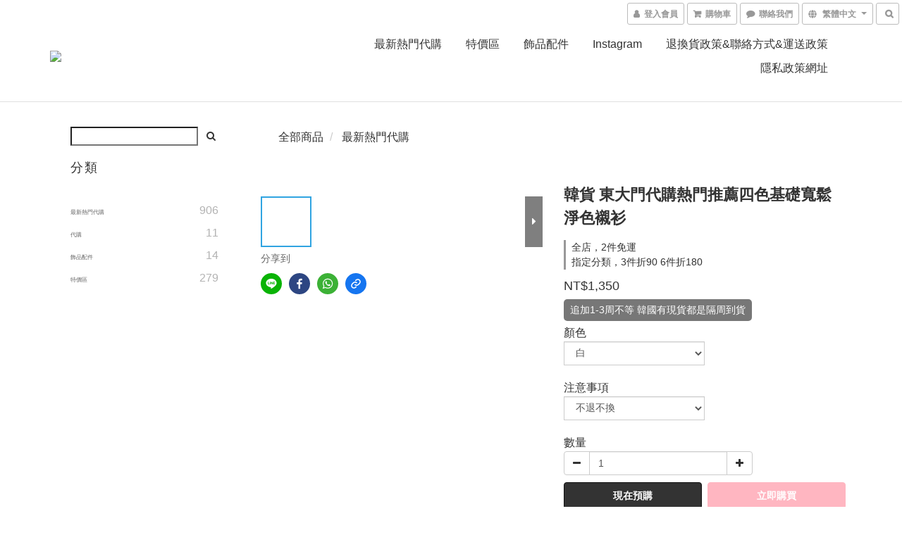

--- FILE ---
content_type: text/html; charset=utf-8
request_url: https://www.tennyshop.co/products/tennyshop%E9%9F%93%E8%B2%A8-0325-12
body_size: 55705
content:
<!DOCTYPE html>
<html lang="zh-hant">
<head>

  
    <title ng-non-bindable>韓貨 東大門代購熱門推薦四色基礎寬鬆淨色襯衫</title>

  <meta name="description" content="評論 的 更新前的諮詢熱潮！ 春季的寬鬆襯衫，去年秋天訂單暴增 這是襯衫出來了。 的 象牙色保持原樣，淡粉色 大橙紅色，挑戰！4種顏色。 的 我想會有很多關於紅色的詢問 介於紅色和橙色之間！絕對不紅 這是一種略帶橙色的色彩感。 如果你喜歡鮮豔的顏色，我強烈推薦它。 它不僅適合搭配黑色褲子，還適合搭配牛仔和象牙色褲子。 我喜歡每天穿它，作為一個重點 穿一整個夏天 的 的 強烈推薦所有 4 種顏色！我說的夠多了，可以把整個過程拍下來給你看！ 的 的 寬鬆的過度合身，當然遮擋身材 如果全包起來穿，會感覺利落，更隨意的感覺。 我能感覺到 如果你像模特一樣穿上一兩顆鈕扣， 柔軟合身！ 的 而且都是開放的，所以這次我們一起去， 即使像外衣一樣穿，也會很酷。 的 最重要的是，它是一種覆蓋臀部的長度感。 我很滿意，因為它看起來更精緻，我強烈推薦。 的 穿象牙色的褲子是細繩工裝褲。 淺粉色的無袖是 Grove Sleeveless！和細繩工裝褲， 深紅色穿的褲子是鳥棉褲黑色。  的  尺碼(cm) 肩寬 53 胸圍 65 袖長 57  袖孔 33 衣長 72 （請注意，根據測量方法，尺寸可能存在 1-3 厘米的差異。）＊＊代購不退不換！！！！！個人測量誤差難免東大門重視款式做工一般完美主義請勿下單色差無法避免中途無法取消 能接受再下單">




    <link rel="preload" href="https://cdn.shoplineapp.com/s/javascripts/currencies.js" as="script">

  <link rel="preload" href="https://cdn.shoplineapp.com/assets/fonts/fontawesome-webfont.woff2?v=4.7.0" as="font" type="font/woff2" crossorigin>



      <link rel="preload" as="image" href="https://shoplineimg.com/556800d0e37ec6f980000022/641f0134978e80001ae59dfa/800x.webp?source_format=jpg" media="(max-height: 950px)">

<!-- locale meta -->

<meta name="viewport" content="width=device-width, initial-scale=1.0, viewport-fit=cover">

<meta name="mobile-web-app-capable" content="yes">
<meta name="format-detection" content="telephone=no" />

<meta name="google" value="notranslate">




    <script type="application/ld+json">
    {"@context":"https://schema.org","@type":"WebSite","name":"TENNYSHOP","url":"https://www.tennyshop.co"}
    </script>


  <link rel="shortcut icon" type="image/png" href="https://img.shoplineapp.com/media/image_clips/566ed2bb69702d5924ca1200/original.jpg?1450103482">

<!-- styles-->
<link rel="preconnect" href="https://fonts.gstatic.com">
<link href='https://fonts.googleapis.com/css?family=Open+Sans:300italic,400italic,600italic,700italic,800italic,400,300,600,700,800&display=swap' type='text/css' as="style" onload="this.rel='stylesheet'" />
<link href='https://fonts.googleapis.com/css?family=Source+Sans+Pro:200,300,400,600,700,900,200italic,300italic,400italic,600italic,700italic,900italic&display=swap' type='text/css' as="style" onload="this.rel='stylesheet'">
    <link rel="stylesheet" media="all" href="https://cdn.shoplineapp.com/assets/common-898e3d282d673c037e3500beff4d8e9de2ee50e01c27252b33520348e0b17da0.css" onload="" />

    <link rel="stylesheet" media="all" href="https://cdn.shoplineapp.com/assets/application-2cf2dbc52324adeef303693d883224cd4701b7a57a709b939703c1a9b0aa98b1.css" onload="" />

      <link rel="stylesheet" media="all" href="https://cdn.shoplineapp.com/assets/themes/default-558719fee3814b80d570761716932cbc8fc2dbf46ab2b59e857d034d9e1b0723.css" onload="" />






<style>
  :root {
      --buy-now-button-color: #ffb6c1;

    --cookie-consent-popup-z-index: 1000;
  }
</style>


  <link rel="stylesheet" media="all" href="https://cdn.shoplineapp.com/packs/css/intl_tel_input-0d9daf73.chunk.css" />




<!-- styles-->



<!-- GLOBAL CONTENT FOR HTML HEAD START-->
<link href='https://fonts.googleapis.com/css?family=Lato:100,300,400,700,900,100italic,300italic,400italic,700italic,900italic&display=swap' type='text/css' rel="preload" as="style" onload="this.rel='stylesheet'" />
<!-- GLOBAL CONTENT FOR HTML HEAD END -->


    <style>
    .boxify-image {
      background-size: cover;
    }
    .boxify-image .boxify-image-wrap img,
    .boxify-image.sl-media img {
      object-fit: cover;
    }
    </style>

<!--- Site Ownership Data -->
    <meta name="google-site-verification" content="https://www.tennyshop.co/">
    <meta name="msvalidate.01" content="https://www.tennyshop.co/">
    <meta name="facebook-domain-verification" content="swbswrvwohbsfpi1ufz9wuxcprbfm0">
<!--- Site Ownership Data End-->

<base href="/">

  <style>
    .content-controller .catmenu ul > li > a {
    font-size: 8px;
}
.product-item .title {
font-size: 9px;
}
 .detail-media-container img {
    
}
  </style>
  <meta name="google-site-verification" content="hRpJS4MKN8t4wB8FkVgcnNdMKH7RHf-m-SKX7xnpQH0" />
<meta name="csrf-param" content="authenticity_token" />
<meta name="csrf-token" content="D6rwqw2rdT4kb7+rA1SxV4d8l37AJNMcg3tsN+7XqKBNEcU2uCjRMxgi4JYB/Mbm3YgJvjI/tc7aaEBovHwLuw==" />


<!-- Start of Criteo one tag -->
<!-- End of Criteo one tag -->

<meta name="csrf-param" content="authenticity_token" />
<meta name="csrf-token" content="/U4NBkT0NqB97mvpES7xoqNOHbGcKa2i1hVAnnS4KFW/9Tib8XeSrUGjNNQThoYT+bqDcW4yy3CPBmzBJhOLTg==" />
  

    <meta property="og:title" content="韓貨 東大門代購熱門推薦四色基礎寬鬆淨色襯衫">

  <meta property="og:type" content="product"/>

    <meta property="og:url" content="https://www.tennyshop.co/products/tennyshop韓貨-0325-12">
    <link rel="canonical" href="https://www.tennyshop.co/products/tennyshop韓貨-0325-12">

  <meta property="og:description" content="評論 的 更新前的諮詢熱潮！ 春季的寬鬆襯衫，去年秋天訂單暴增 這是襯衫出來了。 的 象牙色保持原樣，淡粉色 大橙紅色，挑戰！4種顏色。 的 我想會有很多關於紅色的詢問 介於紅色和橙色之間！絕對不紅 這是一種略帶橙色的色彩感。 如果你喜歡鮮豔的顏色，我強烈推薦它。 它不僅適合搭配黑色褲子，還適合搭配牛仔和象牙色褲子。 我喜歡每天穿它，作為一個重點 穿一整個夏天 的 的 強烈推薦所有 4 種顏色！我說的夠多了，可以把整個過程拍下來給你看！ 的 的 寬鬆的過度合身，當然遮擋身材 如果全包起來穿，會感覺利落，更隨意的感覺。 我能感覺到 如果你像模特一樣穿上一兩顆鈕扣， 柔軟合身！ 的 而且都是開放的，所以這次我們一起去， 即使像外衣一樣穿，也會很酷。 的 最重要的是，它是一種覆蓋臀部的長度感。 我很滿意，因為它看起來更精緻，我強烈推薦。 的 穿象牙色的褲子是細繩工裝褲。 淺粉色的無袖是 Grove Sleeveless！和細繩工裝褲， 深紅色穿的褲子是鳥棉褲黑色。  的  尺碼(cm) 肩寬 53 胸圍 65 袖長 57  袖孔 33 衣長 72 （請注意，根據測量方法，尺寸可能存在 1-3 厘米的差異。）＊＊代購不退不換！！！！！個人測量誤差難免東大門重視款式做工一般完美主義請勿下單色差無法避免中途無法取消 能接受再下單">

    <meta property="og:image" content="https://img.shoplineapp.com/media/image_clips/641f0134978e80001ae59dfa/original.jpg?1679753524">
    <meta name="thumbnail" content="https://img.shoplineapp.com/media/image_clips/641f0134978e80001ae59dfa/original.jpg?1679753524">

    <meta property="fb:app_id" content="325815632316541">



<script type="text/javascript">
  window.mainConfig = JSON.parse('{\"sessionId\":\"\",\"merchantId\":\"556800d0e37ec6f980000022\",\"appCoreHost\":\"shoplineapp.com\",\"assetHost\":\"https://cdn.shoplineapp.com/packs/\",\"apiBaseUrl\":\"http://shoplineapp.com\",\"eventTrackApi\":\"https://events.shoplytics.com/api\",\"frontCommonsApi\":\"https://front-commons.shoplineapp.com/api\",\"appendToUrl\":\"\",\"env\":\"production\",\"merchantData\":{\"_id\":\"556800d0e37ec6f980000022\",\"addon_limit_enabled\":true,\"base_country_code\":\"TW\",\"base_currency\":{\"id\":\"twd\",\"iso_code\":\"TWD\",\"alternate_symbol\":\"NT$\",\"name\":\"New Taiwan Dollar\",\"symbol_first\":true,\"subunit_to_unit\":1},\"base_currency_code\":\"TWD\",\"beta_feature_keys\":[\"promotions_apply\",\"hide_coupon\",\"promotions_setup\",\"checkout_v2\"],\"brand_home_url\":\"https://www.tennyshop.co\",\"checkout_setting\":{\"enable_membership_autocheck\":true,\"enable_subscription_autocheck\":false},\"current_plan_key\":\"basket\",\"current_theme_key\":\"default\",\"delivery_option_count\":3,\"enabled_stock_reminder\":false,\"handle\":\"tenny0917shop\",\"identifier\":\"\",\"instagram_access_token\":\"IGAANCmQEgNdJBZAGI1cVZAjUEVnSVNVOGV6eWJWRXBWMEstU25yTy1RUzloZAFZAwMDVocHZAkbThINjN0R3NWTl94MFF2SURQaUVPZAGFMQVg5UERzeE4zR2NSenkxS2RqdTF0Y21vazNRWWpkWG8xbl8wQU5n\",\"instagram_id\":\"27755877754059391\",\"invoice_activation\":\"inactive\",\"is_image_service_enabled\":true,\"mobile_logo_media_url\":\"https://img.shoplineapp.com/media/image_clips/5a31fc90080f0613b800020c/original.jpg?1513225360\",\"name\":\"TENNYSHOP\",\"order_setting\":{\"invoice_activation\":\"inactive\",\"short_message_activation\":\"inactive\",\"default_out_of_stock_reminder\":false,\"auto_cancel_expired_orders\":true,\"enabled_order_auth_expiry\":false,\"enforce_user_login_on_checkout\":false,\"enabled_location_id\":false,\"invoice\":{\"tax_id\":\"\"},\"facebook_messenging\":{\"status\":\"inactive\"}},\"payment_method_count\":3,\"product_setting\":{\"enabled_show_member_price\":false,\"enabled_product_review\":true,\"preorder_add_to_cart_button_display\":\"depend_on_stock\"},\"promotion_setting\":{\"one_coupon_limit_enabled\":false,\"multi_order_discount_strategy\":\"order_or_tier_promotion\",\"order_gift_threshold_mode\":\"after_price_discounts\",\"order_free_shipping_threshold_mode\":\"after_all_discounts\",\"category_item_gift_threshold_mode\":\"before_discounts\",\"category_item_free_shipping_threshold_mode\":\"before_discounts\"},\"rollout_keys\":[\"2FA_google_authenticator\",\"3_layer_category\",\"3_layer_navigation\",\"3_layer_variation\",\"711_CB_13countries\",\"711_CB_pickup_TH\",\"711_c2b_report_v2\",\"711_cross_delivery\",\"AdminCancelRecurringSubscription_V1\",\"MC_manual_order\",\"MO_Apply_Coupon_Code\",\"StaffCanBeDeleted_V1\",\"SummaryStatement_V1\",\"UTM_export\",\"UTM_register\",\"abandoned_cart_notification\",\"add_system_fontstyle\",\"add_to_cart_revamp\",\"addon_products_limit_10\",\"addon_products_limit_unlimited\",\"addon_quantity\",\"address_format_batch2\",\"address_format_jp\",\"address_format_my\",\"address_format_us\",\"address_format_vn\",\"admin_app_extension\",\"admin_clientele_profile\",\"admin_custom_domain\",\"admin_image_service\",\"admin_logistic_bank_account\",\"admin_manual_order\",\"admin_realtime\",\"admin_vietnam_dong\",\"adminapp_order_form\",\"adminapp_wa_contacts_list\",\"ads_system_new_tab\",\"adyen_my_sc\",\"affiliate_by_product\",\"affiliate_dashboard\",\"affiliate_kol_report_appstore\",\"alipay_hk_sc\",\"android_pos_agent_clockin_n_out\",\"android_pos_purchase_order_partial_in_storage\",\"android_pos_save_send_receipt\",\"android_pos_v2_force_upgrade_version_1-50-0_date_2025-08-30\",\"app_categories_filtering\",\"app_multiplan\",\"app_subscription_prorated_billing\",\"apply_multi_order_discount\",\"apps_store\",\"apps_store_blog\",\"apps_store_fb_comment\",\"apps_store_wishlist\",\"appstore_free_trial\",\"archive_order_data\",\"archive_order_ui\",\"assign_products_to_category\",\"auth_flow_revamp\",\"auto_credit_percentage\",\"auto_credit_recurring\",\"auto_reply_comment\",\"auto_save_sf_plus_address\",\"availability_buy_online_pickup_instore\",\"availability_preview_buy_online_pickup_instore\",\"basket_comparising_link_CNY\",\"basket_comparising_link_HKD\",\"basket_comparising_link_TWD\",\"basket_invoice_field\",\"basket_pricing_page_cny\",\"basket_pricing_page_hkd\",\"basket_pricing_page_myr\",\"basket_pricing_page_sgd\",\"basket_pricing_page_thb\",\"basket_pricing_page_twd\",\"basket_pricing_page_usd\",\"basket_pricing_page_vnd\",\"basket_subscription_coupon\",\"basket_subscription_email\",\"bianco_setting\",\"bidding_select_product\",\"bing_ads\",\"birthday_format_v2\",\"block_gtm_for_lighthouse\",\"blog\",\"blog_app\",\"blog_revamp_admin\",\"blog_revamp_admin_category\",\"blog_revamp_doublewrite\",\"blog_revamp_related_products\",\"blog_revamp_shop_category\",\"blog_revamp_singleread\",\"breadcrumb\",\"broadcast_advanced_filters\",\"broadcast_analytics\",\"broadcast_clone\",\"broadcast_email_html\",\"broadcast_facebook_template\",\"broadcast_line_template\",\"broadcast_unsubscribe_email\",\"bulk_action_customer\",\"bulk_action_product\",\"bulk_import_multi_lang\",\"bulk_payment_delivery_setting\",\"bulk_printing_labels_711C2C\",\"bulk_update_dynamic_fields\",\"bulk_update_job\",\"bulk_update_new_fields\",\"bulk_update_product_download_with_filter\",\"bulk_update_tag\",\"bundle_add_type\",\"bundle_group\",\"bundle_page\",\"bundle_pricing\",\"bundle_promotion_apply_enhancement\",\"bundle_stackable\",\"buy_button\",\"buy_now_button\",\"buyandget_promotion\",\"callback_service\",\"cancel_order_by_customer\",\"cancel_order_by_customer_v2\",\"cart_addon\",\"cart_addon_condition\",\"cart_addon_limit\",\"cart_use_product_service\",\"cart_uuid\",\"category_banner_multiple\",\"category_limit_unlimited\",\"category_sorting\",\"channel_fb\",\"channel_integration\",\"channel_line\",\"charge_shipping_fee_by_product_qty\",\"chat_widget\",\"chat_widget_facebook\",\"chat_widget_livechat\",\"checkout_membercheckbox_toggle\",\"checkout_setting\",\"cn_pricing_page_2019\",\"combine_orders_app\",\"component_h1_tag\",\"connect_new_facebookpage\",\"consolidated_billing\",\"cookie_consent\",\"country_code\",\"coupon_center_back_to_cart\",\"coupon_notification\",\"coupon_v2\",\"create_staff_revamp\",\"credit_amount_condition_hidden\",\"credit_installment_payment_fee_hidden\",\"credit_point_triggerpoint\",\"crm_email_custom\",\"crm_notify_preview\",\"crm_sms_custom\",\"crm_sms_notify\",\"cross_shop_tracker\",\"custom_css\",\"custom_cvs_tw\",\"custom_home_delivery_tw\",\"custom_notify\",\"custom_order_export\",\"customer_advanced_filter\",\"customer_coupon\",\"customer_custom_field_limit_5\",\"customer_data_secure\",\"customer_edit\",\"customer_export_v2\",\"customer_group\",\"customer_group_analysis\",\"customer_group_filter_p2\",\"customer_group_filter_p3\",\"customer_group_regenerate\",\"customer_group_sendcoupon\",\"customer_import_50000_failure_report\",\"customer_import_v2\",\"customer_import_v3\",\"customer_list\",\"customer_new_report\",\"customer_referral_notify\",\"customer_search_match\",\"customer_tag\",\"dashboard_v2\",\"dashboard_v2_revamp\",\"date_picker_v2\",\"deep_link_support_linepay\",\"deep_link_support_payme\",\"deep_search\",\"default_theme_ultrachic\",\"delivery_time\",\"delivery_time_with_quantity\",\"design_submenu\",\"dev_center_app_store\",\"disable_footer_brand\",\"disable_old_upgrade_reminder\",\"domain_applicable\",\"doris_bien_setting\",\"dusk_setting\",\"ec_order_unlimit\",\"ecpay_expirydate\",\"ecpay_payment_gateway\",\"einvoice_bulk_update\",\"einvoice_edit\",\"einvoice_newlogic\",\"email_credit_expire_notify\",\"email_custom\",\"email_member_forget_password_notify\",\"email_member_register_notify\",\"email_order_notify\",\"email_verification\",\"enable_body_script\",\"enable_calculate_api_promotion_apply\",\"enable_calculate_api_promotion_filter\",\"enable_cart_api\",\"enable_cart_service\",\"enable_corejs_splitting\",\"enable_lazysizes_image_tag\",\"enable_new_css_bundle\",\"enable_order_status_callback_revamp_for_promotion\",\"enable_order_status_callback_revamp_for_storefront\",\"enable_promotion_usage_record\",\"enable_shopjs_splitting\",\"enhanced_catalog_feed\",\"exclude_product\",\"exclude_product_v2\",\"execute_shipment_permission\",\"export_inventory_report_v2\",\"express_cart\",\"express_checkout_pages\",\"facebook_ads\",\"facebook_dia\",\"facebook_line_promotion_notify\",\"facebook_login\",\"facebook_messenger_subscription\",\"facebook_notify\",\"facebook_pixel_manager\",\"fb_comment_app\",\"fb_entrance_optimization\",\"fb_feed_unlimit\",\"fb_group\",\"fb_multi_category_feed\",\"fb_pixel_matching\",\"fb_pixel_v2\",\"fb_post_management\",\"fb_product_set\",\"fb_ssapi\",\"fb_sub_button\",\"fbe_oe\",\"fbe_shop\",\"fbe_v2\",\"fbe_v2_edit\",\"feature_alttag_phase1\",\"feature_alttag_phase2\",\"flash_price_campaign\",\"fm_order_receipt\",\"fmt_c2c_newlabel\",\"fmt_revision\",\"footer_builder\",\"footer_builder_new\",\"form_builder\",\"form_builder_access\",\"form_builder_user_management\",\"form_builder_v2_elements\",\"form_builder_v2_receiver\",\"form_builder_v2_report\",\"get_coupon\",\"get_promotions_by_cart\",\"gift_shipping_promotion_discount_condition\",\"gifts_limit_10\",\"gifts_limit_unlimited\",\"gmv_revamp\",\"godaddy\",\"google_ads_api\",\"google_ads_manager\",\"google_analytics_4\",\"google_analytics_manager\",\"google_dynamic_remarketing_tag\",\"google_enhanced_conversions\",\"google_preorder_feed\",\"google_product_category_3rdlayer\",\"google_recaptcha\",\"google_remarketing_manager\",\"google_signup_login\",\"google_tag_manager\",\"gp_tw_sc\",\"group_url_bind_post_live\",\"h2_tag_phase1\",\"hct_logistics_bills_report\",\"hidden_product\",\"hidden_product_p2\",\"hide_credit_point_record_balance\",\"hk_pricing_page_2019\",\"hkd_pricing_page_disabled_2020\",\"ig_browser_notify\",\"ig_live\",\"ig_login_entrance\",\"ig_new_api\",\"image_gallery\",\"image_gallery_p2\",\"image_host_by_region\",\"image_limit_100000\",\"image_limit_30000\",\"image_widget_mobile\",\"increase_variation_limit\",\"instagram_create_post\",\"instagram_post_sales\",\"instant_order_form\",\"integrated_label_711\",\"integrated_sfexpress\",\"integration_one\",\"inventory_change_reason\",\"inventory_search_v2\",\"job_api_products_export\",\"job_api_user_export\",\"job_product_import\",\"jquery_v3\",\"kingsman_v2_setting\",\"layout_engine_service_kingsman_blogs\",\"layout_engine_service_kingsman_member_center\",\"layout_engine_service_kingsman_promotions\",\"line_ads_tag\",\"line_broadcast\",\"line_login\",\"line_login_mobile\",\"line_point_cpa_tag\",\"line_shopping_new_fields\",\"live_after_keyword\",\"live_announce_bids\",\"live_announce_buyer\",\"live_bidding\",\"live_bulk_checkoutlink\",\"live_bulk_edit\",\"live_checkout_notification\",\"live_checkout_notification_all\",\"live_checkout_notification_message\",\"live_comment_discount\",\"live_comment_robot\",\"live_create_product_v2\",\"live_crosspost\",\"live_dashboard_product\",\"live_event_discount\",\"live_exclusive_price\",\"live_fb_group\",\"live_fhd_video\",\"live_general_settings\",\"live_group_event\",\"live_host_panel\",\"live_ig_messenger_broadcast\",\"live_ig_product_recommend\",\"live_im_switch\",\"live_keyword_switch\",\"live_line_broadcast\",\"live_line_multidisplay\",\"live_luckydraw_enhancement\",\"live_messenger_broadcast\",\"live_order_block\",\"live_print_advanced\",\"live_product_recommend\",\"live_shopline_keyword\",\"live_stream_settings\",\"locale_revamp\",\"logistic_bill_v2_711_b2c\",\"logistic_bill_v2_711_c2c\",\"logo_favicon\",\"luckydraw_products\",\"luckydraw_qualification\",\"manual_activation\",\"manual_order\",\"manual_order_7-11\",\"manual_order_ec_to_sc\",\"manually_bind_post\",\"marketing_affiliate\",\"marketing_affiliate_p2\",\"mc-history-instant\",\"mc_711crossborder\",\"mc_ad_tag\",\"mc_assign_message\",\"mc_auto_bind_member\",\"mc_autoreply_question\",\"mc_broadcast\",\"mc_bulk_read\",\"mc_chatbot_template\",\"mc_delete_message\",\"mc_edit_cart\",\"mc_history_instant\",\"mc_history_post\",\"mc_im\",\"mc_inbox_autoreply\",\"mc_instant_notifications\",\"mc_invoicetitle_optional\",\"mc_keyword_autotagging\",\"mc_line_broadcast\",\"mc_line_cart\",\"mc_logistics_hct\",\"mc_logistics_tcat\",\"mc_manage_blacklist\",\"mc_mark_todo\",\"mc_new_menu\",\"mc_phone_tag\",\"mc_reminder_unpaid\",\"mc_reply_pic\",\"mc_setting_message\",\"mc_setting_orderform\",\"mc_shop_message_refactor\",\"mc_sort_waitingtime\",\"mc_sort_waitingtime_new\",\"mc_tw_invoice\",\"media_gcp_upload\",\"member_center_profile_revamp\",\"member_import_notify\",\"member_info_reward\",\"member_info_reward_subscription\",\"member_password_setup_notify\",\"membership_tier_double_write\",\"memebr_center_point_credit_revamp\",\"menu_limit_100\",\"menu_limit_unlimited\",\"merchant_automatic_payment_setting\",\"merchant_bills_credits\",\"message_center_v3\",\"message_revamp\",\"mo_remove_discount\",\"mobile_and_email_signup\",\"mobile_signup_p2\",\"modularize_address_format\",\"molpay_credit_card\",\"multi_lang\",\"multicurrency\",\"my_pricing_page_2019\",\"myapp_reauth_alert\",\"myr_pricing_page_disabled_2020\",\"new_app_subscription\",\"new_layout_for_mobile_and_pc\",\"new_onboarding_flow\",\"new_return_management\",\"new_settings_apply_all_promotion\",\"new_signup_flow\",\"new_sinopac_3d\",\"notification_custom_sending_time\",\"npb_theme_philia\",\"npb_widget_font_size_color\",\"ob_revamp\",\"ob_sgstripe\",\"ob_twecpay\",\"oceanpay\",\"old_fbe_removal\",\"onboarding_basketplan\",\"onboarding_handle\",\"one_new_filter\",\"one_page_store\",\"one_page_store_1000\",\"one_page_store_checkout\",\"one_page_store_clone\",\"one_page_store_product_set\",\"online_credit_redemption_toggle\",\"online_store_design\",\"online_store_design_setup_guide_basketplan\",\"order_add_to_cart\",\"order_archive_calculation_revamp_crm_amount\",\"order_archive_calculation_revamp_crm_member\",\"order_archive_product_testing\",\"order_archive_testing\",\"order_archive_testing_crm\",\"order_archive_testing_order_details\",\"order_archive_testing_return_order\",\"order_confirmation_slip_upload\",\"order_custom_field_limit_5\",\"order_custom_notify\",\"order_decoupling_product_revamp\",\"order_discount_stackable\",\"order_export_366day\",\"order_export_v2\",\"order_filter_shipped_date\",\"order_message_broadcast\",\"order_new_source\",\"order_promotion_split\",\"order_search_custom_field\",\"order_search_sku\",\"order_select_across_pages\",\"order_sms_notify\",\"order_split\",\"order_status_non_automation\",\"order_status_tag_color\",\"order_tag\",\"orderemail_new_logic\",\"other_custom_notify\",\"out_of_stock_order\",\"page_builder_revamp\",\"page_builder_revamp_theme_setting\",\"page_builder_section_cache_enabled\",\"page_builder_widget_accordion\",\"page_builder_widget_blog\",\"page_builder_widget_category\",\"page_builder_widget_collage\",\"page_builder_widget_countdown\",\"page_builder_widget_custom_liquid\",\"page_builder_widget_instagram\",\"page_builder_widget_product_text\",\"page_builder_widget_subscription\",\"page_builder_widget_video\",\"page_limit_unlimited\",\"page_view_cache\",\"pakpobox\",\"partial_free_shipping\",\"payme\",\"payment_condition\",\"payment_fee_config\",\"payment_image\",\"payment_slip_notify\",\"paypal_upgrade\",\"pdp_image_lightbox\",\"pdp_image_lightbox_icon\",\"pending_subscription\",\"philia_setting\",\"pickup_remember_store\",\"plp_label_wording\",\"plp_product_seourl\",\"plp_variation_selector\",\"pos_only_product_settings\",\"pos_retail_store_price\",\"pos_setup_guide_basketplan\",\"post_cancel_connect\",\"post_commerce_stack_comment\",\"post_fanpage_luckydraw\",\"post_fb_group\",\"post_general_setting\",\"post_lock_pd\",\"post_sales_dashboard\",\"postsale_auto_reply\",\"postsale_create_post\",\"postsale_ig_auto_reply\",\"postsales_connect_multiple_posts\",\"preorder_limit\",\"preset_publish\",\"product_available_time\",\"product_cost_permission\",\"product_feed_info\",\"product_feed_manager_availability\",\"product_feed_revamp\",\"product_index_v2\",\"product_info\",\"product_limit_1000\",\"product_limit_unlimited\",\"product_log_v2\",\"product_page_limit_10\",\"product_quantity_update\",\"product_recommendation_abtesting\",\"product_revamp_doublewrite\",\"product_revamp_singleread\",\"product_review_import\",\"product_review_import_installable\",\"product_review_plp\",\"product_search\",\"product_set_revamp\",\"product_set_v2_enhancement\",\"product_summary\",\"promotion_blacklist\",\"promotion_filter_by_date\",\"promotion_first_purchase\",\"promotion_first_purchase_channel\",\"promotion_hour\",\"promotion_limit_100\",\"promotion_limit_unlimited\",\"promotion_minitem\",\"promotion_page\",\"promotion_page_reminder\",\"promotion_page_seo_button\",\"promotion_record_archive_test\",\"promotion_reminder\",\"promotion_revamp_phase1-1\",\"purchase_limit_campaign\",\"quick_answer\",\"recaptcha_reset_pw\",\"redirect_301_settings\",\"rejected_bill_reminder\",\"remove_fblike_sc\",\"repay_cookie\",\"replace_janus_interface\",\"replace_lms_old_oa_interface\",\"reports\",\"revert_credit_p2\",\"revert_credit_status\",\"sales_dashboard\",\"sangria_setting\",\"sc_advanced_keyword\",\"sc_alipay_standard\",\"sc_atm\",\"sc_auto_bind_member\",\"sc_autodetect_address\",\"sc_autodetect_paymentslip\",\"sc_autoreply_icebreaker\",\"sc_clearcart\",\"sc_clearcart_all\",\"sc_comment_label\",\"sc_comment_list\",\"sc_conversations_statistics_sunset\",\"sc_download_adminapp\",\"sc_group_pm_commentid\",\"sc_group_webhook\",\"sc_intercom\",\"sc_list_search\",\"sc_mo_711emap\",\"sc_outstock_msg\",\"sc_overall_statistics_api_v3\",\"sc_pickup\",\"sc_product_set\",\"sc_product_variation\",\"sc_slp_subscription_promotion\",\"sc_standard\",\"sc_store_pickup\",\"sc_wa_message_report\",\"scheduled_home_page\",\"search_function_image_gallery\",\"security_center\",\"select_all_customer\",\"select_all_inventory\",\"send_coupon_notification\",\"session_expiration_period\",\"setup_guide_basketplan\",\"sfexpress_centre\",\"sfexpress_eflocker\",\"sfexpress_service\",\"sfexpress_store\",\"sg_onboarding_currency\",\"share_cart_link\",\"shop_builder_plp\",\"shop_category_filter\",\"shop_category_filter_bulk_action\",\"shop_product_search_rate_limit\",\"shop_related_recaptcha\",\"shop_template_advanced_setting\",\"shopback_cashback\",\"shopline_captcha\",\"shopline_email_captcha\",\"shopline_product_reviews\",\"shoplytics_api_ordersales_v4\",\"shoplytics_api_psa_wide_table\",\"shoplytics_benchmark\",\"shoplytics_broadcast_api_v3\",\"shoplytics_channel_store_permission\",\"shoplytics_credit_analysis\",\"shoplytics_customer_refactor_api_v3\",\"shoplytics_date_picker_v2\",\"shoplytics_event_realtime_refactor_api_v3\",\"shoplytics_events_api_v3\",\"shoplytics_export_flex\",\"shoplytics_homepage_v2\",\"shoplytics_invoices_api_v3\",\"shoplytics_lite\",\"shoplytics_membership_tier_growth\",\"shoplytics_orders_api_v3\",\"shoplytics_ordersales_v3\",\"shoplytics_payments_api_v3\",\"shoplytics_product_revamp_api_v3\",\"shoplytics_promotions_api_v3\",\"shoplytics_psa_multi_stores_export\",\"shoplytics_psa_sub_categories\",\"shoplytics_rfim_enhancement_v3\",\"shoplytics_session_metrics\",\"shoplytics_staff_api_v3\",\"shoplytics_to_hd\",\"shopping_session_enabled\",\"signin_register_revamp\",\"skya_setting\",\"sl_logistics_bulk_action\",\"sl_logistics_fmt_freeze\",\"sl_logistics_modularize\",\"sl_payment_alipay\",\"sl_payment_cc\",\"sl_payment_standard_v2\",\"sl_payment_type_check\",\"sl_payments_apple_pay\",\"sl_payments_cc_promo\",\"sl_payments_my_cc\",\"sl_payments_my_fpx\",\"sl_payments_sg_cc\",\"sl_payments_tw_cc\",\"sl_pos_admin_cancel_order\",\"sl_pos_admin_delete_order\",\"sl_pos_admin_inventory_transfer\",\"sl_pos_admin_order_archive_testing\",\"sl_pos_admin_purchase_order\",\"sl_pos_admin_register_shift\",\"sl_pos_admin_staff\",\"sl_pos_agent_by_channel\",\"sl_pos_agent_clockin_n_out\",\"sl_pos_agent_performance\",\"sl_pos_android_A4_printer\",\"sl_pos_android_check_cart_items_with_local_db\",\"sl_pos_android_order_reduction\",\"sl_pos_android_receipt_enhancement\",\"sl_pos_app_order_archive_testing\",\"sl_pos_app_transaction_filter_enhance\",\"sl_pos_apps_store\",\"sl_pos_bugfender_log_reduction\",\"sl_pos_bulk_import_update_enhancement\",\"sl_pos_check_duplicate_create_order\",\"sl_pos_claim_coupon\",\"sl_pos_convert_order_to_cart_by_snapshot\",\"sl_pos_customerID_duplicate_check\",\"sl_pos_customer_info_enhancement\",\"sl_pos_customized_price\",\"sl_pos_disable_touchid_unlock\",\"sl_pos_discount\",\"sl_pos_einvoice_refactor\",\"sl_pos_feature_permission\",\"sl_pos_force_upgrade_1-109-0\",\"sl_pos_force_upgrade_1-110-1\",\"sl_pos_free_gifts_promotion\",\"sl_pos_from_Swift_to_OC\",\"sl_pos_iOS_A4_printer\",\"sl_pos_iOS_app_transaction_filter_enhance\",\"sl_pos_iOS_cashier_revamp_cart\",\"sl_pos_iOS_cashier_revamp_product_list\",\"sl_pos_iPadOS_version_upgrade_remind_16_0_0\",\"sl_pos_initiate_couchbase\",\"sl_pos_inventory_count\",\"sl_pos_inventory_count_difference_reason\",\"sl_pos_inventory_count_for_selected_products\",\"sl_pos_inventory_feature_module\",\"sl_pos_inventory_transfer_insert_enhancement\",\"sl_pos_inventory_transfer_request\",\"sl_pos_invoice_product_name_filter\",\"sl_pos_invoice_swiftUI_revamp\",\"sl_pos_invoice_toast_show\",\"sl_pos_ios_receipt_info_enhancement\",\"sl_pos_ios_small_label_enhancement\",\"sl_pos_ios_version_upgrade_remind\",\"sl_pos_itc\",\"sl_pos_logo_terms_and_condition\",\"sl_pos_new_report_customer_analysis\",\"sl_pos_new_report_daily_payment_methods\",\"sl_pos_new_report_overview\",\"sl_pos_new_report_product_preorder\",\"sl_pos_new_report_transaction_detail\",\"sl_pos_no_minimum_age\",\"sl_pos_order_refactor_admin\",\"sl_pos_order_upload_using_pos_service\",\"sl_pos_partial_return\",\"sl_pos_password_setting_refactor\",\"sl_pos_payment\",\"sl_pos_payment_method_picture\",\"sl_pos_payment_method_prioritized_and_hidden\",\"sl_pos_payoff_preorder\",\"sl_pos_product_add_to_cart_refactor\",\"sl_pos_product_variation_ui\",\"sl_pos_promotion\",\"sl_pos_purchase_order_onlinestore\",\"sl_pos_purchase_order_partial_in_storage\",\"sl_pos_receipt_information\",\"sl_pos_receipt_preorder_return_enhancement\",\"sl_pos_receipt_swiftUI_revamp\",\"sl_pos_register_shift\",\"sl_pos_report_shoplytics_psi\",\"sl_pos_revert_credit\",\"sl_pos_save_send_receipt\",\"sl_pos_show_coupon\",\"sl_pos_stock_refactor\",\"sl_pos_supplier_refactor\",\"sl_pos_toast_revamp\",\"sl_pos_transaction_conflict\",\"sl_pos_transaction_view_admin\",\"sl_pos_transfer_onlinestore\",\"sl_pos_user_permission\",\"sl_pos_variation_setting_refactor\",\"sl_purchase_order_search_create_enhancement\",\"slp_bank_promotion\",\"slp_product_subscription\",\"slp_remember_credit_card\",\"slp_swap\",\"smart_omo_appstore\",\"smart_product_recommendation\",\"smart_product_recommendation_plus\",\"smart_product_recommendation_regular\",\"smart_recommended_related_products\",\"sms_custom\",\"sms_with_shop_name\",\"social_channel_revamp\",\"social_channel_user\",\"social_name_in_order\",\"sso_lang_th\",\"sso_lang_vi\",\"staff_elasticsearch\",\"staff_limit_5\",\"staff_service_migration\",\"static_resource_host_by_region\",\"stop_slp_approvedemail\",\"store_pick_up\",\"storefront_app_extension\",\"storefront_return\",\"stripe_3d_secure\",\"stripe_3ds_cny\",\"stripe_3ds_hkd\",\"stripe_3ds_myr\",\"stripe_3ds_sgd\",\"stripe_3ds_thb\",\"stripe_3ds_usd\",\"stripe_3ds_vnd\",\"stripe_google_pay\",\"stripe_payment_intents\",\"stripe_radar\",\"stripe_subscription_my_account\",\"structured_data\",\"sub_sgstripe\",\"subscription_config_edit\",\"subscription_config_edit_delivery_payment\",\"subscription_currency\",\"tappay_3D_secure\",\"tappay_sdk_v2_3_2\",\"tappay_sdk_v3\",\"tax_inclusive_setting\",\"taxes_settings\",\"tcat_711pickup_sl_logisitics\",\"tcat_logistics_bills_report\",\"tcat_newlabel\",\"th_pricing_page_2020\",\"thb_pricing_page_disabled_2020\",\"theme_bianco\",\"theme_doris_bien\",\"theme_kingsman_v2\",\"theme_level_3\",\"theme_sangria\",\"theme_ultrachic\",\"tnc-checkbox\",\"toggle_mobile_category\",\"tw_app_shopback_cashback\",\"tw_fm_sms\",\"tw_pricing_page_2019\",\"tw_stripe_subscription\",\"twd_pricing_page_disabled_2020\",\"uc_integration\",\"uc_v2_endpoints\",\"ultra_setting\",\"unified_admin\",\"use_ngram_for_order_search\",\"user_center_social_channel\",\"variant_image_selector\",\"variant_saleprice_cost_weight\",\"variation_label_swatches\",\"varm_setting\",\"vn_pricing_page_2020\",\"vnd_pricing_page_disabled_2020\",\"whatsapp_extension\",\"whatsapp_order_form\",\"whatsapp_orderstatus_toggle\",\"yahoo_dot\",\"zotabox_installable\"],\"shop_default_home_url\":\"https://tenny0917shop.shoplineapp.com\",\"shop_status\":\"open\",\"show_sold_out\":false,\"sl_payment_merchant_id\":\"1944643556668997632\",\"supported_languages\":[\"en\",\"zh-hant\"],\"tags\":[\"fashion\"],\"time_zone\":\"Asia/Taipei\",\"updated_at\":\"2026-01-20T05:56:27.092Z\",\"user_setting\":{\"_id\":\"55c97de369702d57a7700000\",\"created_at\":\"2015-08-11T04:45:23.556Z\",\"data\":{\"general_fields\":[{\"type\":\"gender\",\"options\":{\"order\":{\"include\":\"false\",\"required\":\"false\"},\"signup\":{\"include\":\"false\",\"required\":\"false\"},\"profile\":{\"include\":\"false\",\"required\":\"false\"}}},{\"type\":\"birthday\",\"options\":{\"order\":{\"include\":\"false\",\"required\":\"false\"},\"signup\":{\"include\":\"false\",\"required\":\"false\"},\"profile\":{\"include\":\"false\",\"required\":\"false\"}}}],\"minimum_age_limit\":\"13\",\"facebook_login\":{\"status\":\"active\",\"app_id\":\"325815632316541\"},\"enable_facebook_comment\":{\"status\":\"inactive\"},\"facebook_comment\":\"\",\"line_login\":\"\",\"recaptcha_signup\":\"\",\"email_verification\":{\"status\":\"false\"},\"login_with_verification\":{\"status\":\"false\"},\"upgrade_reminder\":\"\",\"enable_user_credit\":true,\"signup_method\":\"email\",\"sms_verification\":{\"status\":\"false\"},\"member_info_reward\":{\"enabled\":false,\"coupons\":{\"enabled\":false}}},\"item_type\":\"\",\"key\":\"users\",\"name\":null,\"owner_id\":\"556800d0e37ec6f980000022\",\"owner_type\":\"Merchant\",\"publish_status\":\"published\",\"status\":\"active\",\"updated_at\":\"2023-05-03T11:48:40.223Z\",\"value\":null}},\"localeData\":{\"loadedLanguage\":{\"name\":\"繁體中文\",\"code\":\"zh-hant\"},\"supportedLocales\":[{\"name\":\"English\",\"code\":\"en\"},{\"name\":\"繁體中文\",\"code\":\"zh-hant\"}]},\"currentUser\":null,\"themeSettings\":{\"categories_collapsed\":false,\"image_fill\":true,\"is_multicurrency_enabled\":false,\"category_page\":\"48\",\"mobile_categories_collapsed\":true,\"enabled_quick_cart\":true,\"facebook_comment\":false,\"hide_share_buttons\":false,\"show_promotions_on_product\":true,\"enabled_wish_list\":false,\"opens_in_new_tab\":false,\"hide_language_selector\":false,\"mobile_categories_removed\":true,\"enabled_sort_by_sold\":true,\"plp_wishlist\":false,\"buy_now_background\":\"ffb6c1\",\"buy_now_button\":{\"enabled\":true,\"color\":\"ffb6c1\"},\"variation_image_selector_enabled\":false,\"variation_image_selector_variation\":1,\"plp_variation_selector\":{\"enabled\":false,\"show_variation\":1},\"goto_top\":true,\"enable_gdpr_cookies_banner\":false,\"variation_image_style\":\"square\",\"variation_image_size\":\"md\",\"plp_variation_display_type\":\"hidden\",\"plp_variation_display_variation\":\"1\",\"plp_variation_display\":{\"type\":\"hidden\",\"show_variation\":\"1\"},\"product_name_align\":\"center\",\"product_custom_label_style\":\"rounded-rectangle\",\"show_products_total\":false,\"advanced_menu_root_align\":\"left\",\"advanced_menu_l1_expand_style\":\"none\",\"advanced_menu_is_custom_popover_color\":false,\"advanced_menu_popover_background_color\":\"FFFFFF\",\"advanced_menu_popover_text_color\":\"333333\"},\"isMultiCurrencyEnabled\":false,\"features\":{\"plans\":{\"free\":{\"member_price\":false,\"cart_addon\":false,\"google_analytics_ecommerce\":false,\"membership\":false,\"shopline_logo\":true,\"user_credit\":{\"manaul\":false,\"auto\":false},\"variant_image_selector\":false},\"standard\":{\"member_price\":false,\"cart_addon\":false,\"google_analytics_ecommerce\":false,\"membership\":false,\"shopline_logo\":true,\"user_credit\":{\"manaul\":false,\"auto\":false},\"variant_image_selector\":false},\"starter\":{\"member_price\":false,\"cart_addon\":false,\"google_analytics_ecommerce\":false,\"membership\":false,\"shopline_logo\":true,\"user_credit\":{\"manaul\":false,\"auto\":false},\"variant_image_selector\":false},\"pro\":{\"member_price\":false,\"cart_addon\":false,\"google_analytics_ecommerce\":false,\"membership\":false,\"shopline_logo\":false,\"user_credit\":{\"manaul\":false,\"auto\":false},\"variant_image_selector\":false},\"business\":{\"member_price\":false,\"cart_addon\":false,\"google_analytics_ecommerce\":true,\"membership\":true,\"shopline_logo\":false,\"user_credit\":{\"manaul\":false,\"auto\":false},\"facebook_comments_plugin\":true,\"variant_image_selector\":false},\"basic\":{\"member_price\":false,\"cart_addon\":false,\"google_analytics_ecommerce\":false,\"membership\":false,\"shopline_logo\":false,\"user_credit\":{\"manaul\":false,\"auto\":false},\"variant_image_selector\":false},\"basic2018\":{\"member_price\":false,\"cart_addon\":false,\"google_analytics_ecommerce\":false,\"membership\":false,\"shopline_logo\":true,\"user_credit\":{\"manaul\":false,\"auto\":false},\"variant_image_selector\":false},\"sc\":{\"member_price\":false,\"cart_addon\":false,\"google_analytics_ecommerce\":true,\"membership\":false,\"shopline_logo\":true,\"user_credit\":{\"manaul\":false,\"auto\":false},\"facebook_comments_plugin\":true,\"facebook_chat_plugin\":true,\"variant_image_selector\":false},\"advanced\":{\"member_price\":false,\"cart_addon\":false,\"google_analytics_ecommerce\":true,\"membership\":false,\"shopline_logo\":false,\"user_credit\":{\"manaul\":false,\"auto\":false},\"facebook_comments_plugin\":true,\"facebook_chat_plugin\":true,\"variant_image_selector\":false},\"premium\":{\"member_price\":true,\"cart_addon\":true,\"google_analytics_ecommerce\":true,\"membership\":true,\"shopline_logo\":false,\"user_credit\":{\"manaul\":true,\"auto\":true},\"google_dynamic_remarketing\":true,\"facebook_comments_plugin\":true,\"facebook_chat_plugin\":true,\"wish_list\":true,\"facebook_messenger_subscription\":true,\"product_feed\":true,\"express_checkout\":true,\"variant_image_selector\":true},\"enterprise\":{\"member_price\":true,\"cart_addon\":true,\"google_analytics_ecommerce\":true,\"membership\":true,\"shopline_logo\":false,\"user_credit\":{\"manaul\":true,\"auto\":true},\"google_dynamic_remarketing\":true,\"facebook_comments_plugin\":true,\"facebook_chat_plugin\":true,\"wish_list\":true,\"facebook_messenger_subscription\":true,\"product_feed\":true,\"express_checkout\":true,\"variant_image_selector\":true},\"crossborder\":{\"member_price\":true,\"cart_addon\":true,\"google_analytics_ecommerce\":true,\"membership\":true,\"shopline_logo\":false,\"user_credit\":{\"manaul\":true,\"auto\":true},\"google_dynamic_remarketing\":true,\"facebook_comments_plugin\":true,\"facebook_chat_plugin\":true,\"wish_list\":true,\"facebook_messenger_subscription\":true,\"product_feed\":true,\"express_checkout\":true,\"variant_image_selector\":true},\"o2o\":{\"member_price\":true,\"cart_addon\":true,\"google_analytics_ecommerce\":true,\"membership\":true,\"shopline_logo\":false,\"user_credit\":{\"manaul\":true,\"auto\":true},\"google_dynamic_remarketing\":true,\"facebook_comments_plugin\":true,\"facebook_chat_plugin\":true,\"wish_list\":true,\"facebook_messenger_subscription\":true,\"product_feed\":true,\"express_checkout\":true,\"subscription_product\":true,\"variant_image_selector\":true}}},\"requestCountry\":\"US\",\"trackerEventData\":{\"Product ID\":\"641f01df50b45a001afc2180\"},\"isRecaptchaEnabled\":false,\"isRecaptchaEnterprise\":true,\"recaptchaEnterpriseSiteKey\":\"6LeMcv0hAAAAADjAJkgZLpvEiuc6migO0KyLEadr\",\"recaptchaEnterpriseCheckboxSiteKey\":\"6LfQVEEoAAAAAAzllcvUxDYhfywH7-aY52nsJ2cK\",\"recaptchaSiteKey\":\"6LeMcv0hAAAAADjAJkgZLpvEiuc6migO0KyLEadr\",\"currencyData\":{\"supportedCurrencies\":[{\"name\":\"$ HKD\",\"symbol\":\"$\",\"iso_code\":\"hkd\"},{\"name\":\"P MOP\",\"symbol\":\"P\",\"iso_code\":\"mop\"},{\"name\":\"¥ CNY\",\"symbol\":\"¥\",\"iso_code\":\"cny\"},{\"name\":\"$ TWD\",\"symbol\":\"$\",\"iso_code\":\"twd\"},{\"name\":\"$ USD\",\"symbol\":\"$\",\"iso_code\":\"usd\"},{\"name\":\"$ SGD\",\"symbol\":\"$\",\"iso_code\":\"sgd\"},{\"name\":\"€ EUR\",\"symbol\":\"€\",\"iso_code\":\"eur\"},{\"name\":\"$ AUD\",\"symbol\":\"$\",\"iso_code\":\"aud\"},{\"name\":\"£ GBP\",\"symbol\":\"£\",\"iso_code\":\"gbp\"},{\"name\":\"₱ PHP\",\"symbol\":\"₱\",\"iso_code\":\"php\"},{\"name\":\"RM MYR\",\"symbol\":\"RM\",\"iso_code\":\"myr\"},{\"name\":\"฿ THB\",\"symbol\":\"฿\",\"iso_code\":\"thb\"},{\"name\":\"د.إ AED\",\"symbol\":\"د.إ\",\"iso_code\":\"aed\"},{\"name\":\"¥ JPY\",\"symbol\":\"¥\",\"iso_code\":\"jpy\"},{\"name\":\"$ BND\",\"symbol\":\"$\",\"iso_code\":\"bnd\"},{\"name\":\"₩ KRW\",\"symbol\":\"₩\",\"iso_code\":\"krw\"},{\"name\":\"Rp IDR\",\"symbol\":\"Rp\",\"iso_code\":\"idr\"},{\"name\":\"₫ VND\",\"symbol\":\"₫\",\"iso_code\":\"vnd\"},{\"name\":\"$ CAD\",\"symbol\":\"$\",\"iso_code\":\"cad\"}],\"requestCountryCurrencyCode\":\"TWD\"},\"previousUrl\":\"\",\"checkoutLandingPath\":\"/cart\",\"webpSupported\":true,\"pageType\":\"products-show\",\"paypalCnClientId\":\"AYVtr8kMzEyRCw725vQM_-hheFyo1FuWeaup4KPSvU1gg44L-NG5e2PNcwGnMo2MLCzGRg4eVHJhuqBP\",\"efoxPayVersion\":\"1.0.60\",\"universalPaymentSDKUrl\":\"https://cdn.myshopline.com\",\"shoplinePaymentCashierSDKUrl\":\"https://cdn.myshopline.com/pay/paymentElement/1.7.1/index.js\",\"shoplinePaymentV2Env\":\"prod\",\"shoplinePaymentGatewayEnv\":\"prod\",\"currentPath\":\"/products/tennyshop%E9%9F%93%E8%B2%A8-0325-12\",\"isExceedCartLimitation\":null,\"familyMartEnv\":\"prod\",\"familyMartConfig\":{\"cvsname\":\"familymart.shoplineapp.com\"},\"familyMartFrozenConfig\":{\"cvsname\":\"familymartfreeze.shoplineapp.com\",\"cvslink\":\"https://familymartfreeze.shoplineapp.com/familymart_freeze_callback\",\"emap\":\"https://ecmfme.map.com.tw/ReceiveOrderInfo.aspx\"},\"pageIdentifier\":\"product_detail\",\"staticResourceHost\":\"https://static.shoplineapp.com/\",\"facebookAppId\":\"467428936681900\",\"facebookSdkVersion\":\"v2.7\",\"criteoAccountId\":null,\"criteoEmail\":null,\"shoplineCaptchaEnv\":\"prod\",\"shoplineCaptchaPublicKey\":\"MIGfMA0GCSqGSIb3DQEBAQUAA4GNADCBiQKBgQCUXpOVJR72RcVR8To9lTILfKJnfTp+f69D2azJDN5U9FqcZhdYfrBegVRKxuhkwdn1uu6Er9PWV4Tp8tRuHYnlU+U72NRpb0S3fmToXL3KMKw/4qu2B3EWtxeh/6GPh3leTvMteZpGRntMVmJCJdS8PY1CG0w6QzZZ5raGKXQc2QIDAQAB\",\"defaultBlockedSmsCountries\":\"PS,MG,KE,AO,KG,UG,AZ,ZW,TJ,NG,GT,DZ,BD,BY,AF,LK,MA,EH,MM,EG,LV,OM,LT,UA,RU,KZ,KH,LY,ML,MW,IR,EE\"}');
</script>

  <script
    src="https://browser.sentry-cdn.com/6.8.0/bundle.tracing.min.js"
    integrity="sha384-PEpz3oi70IBfja8491RPjqj38s8lBU9qHRh+tBurFb6XNetbdvlRXlshYnKzMB0U"
    crossorigin="anonymous"
    defer
  ></script>
  <script
    src="https://browser.sentry-cdn.com/6.8.0/captureconsole.min.js"
    integrity="sha384-FJ5n80A08NroQF9DJzikUUhiCaQT2rTIYeJyHytczDDbIiejfcCzBR5lQK4AnmVt"
    crossorigin="anonymous"
    defer
  ></script>

<script>
  function sriOnError (event) {
    if (window.Sentry) window.Sentry.captureException(event);

    var script = document.createElement('script');
    var srcDomain = new URL(this.src).origin;
    script.src = this.src.replace(srcDomain, '');
    if (this.defer) script.setAttribute("defer", "defer");
    document.getElementsByTagName('head')[0].insertBefore(script, null);
  }
</script>

<script>window.lazySizesConfig={},Object.assign(window.lazySizesConfig,{lazyClass:"sl-lazy",loadingClass:"sl-lazyloading",loadedClass:"sl-lazyloaded",preloadClass:"sl-lazypreload",errorClass:"sl-lazyerror",iframeLoadMode:"1",loadHidden:!1});</script>
<script>!function(e,t){var a=t(e,e.document,Date);e.lazySizes=a,"object"==typeof module&&module.exports&&(module.exports=a)}("undefined"!=typeof window?window:{},function(e,t,a){"use strict";var n,i;if(function(){var t,a={lazyClass:"lazyload",loadedClass:"lazyloaded",loadingClass:"lazyloading",preloadClass:"lazypreload",errorClass:"lazyerror",autosizesClass:"lazyautosizes",fastLoadedClass:"ls-is-cached",iframeLoadMode:0,srcAttr:"data-src",srcsetAttr:"data-srcset",sizesAttr:"data-sizes",minSize:40,customMedia:{},init:!0,expFactor:1.5,hFac:.8,loadMode:2,loadHidden:!0,ricTimeout:0,throttleDelay:125};for(t in i=e.lazySizesConfig||e.lazysizesConfig||{},a)t in i||(i[t]=a[t])}(),!t||!t.getElementsByClassName)return{init:function(){},cfg:i,noSupport:!0};var s,o,r,l,c,d,u,f,m,y,h,z,g,v,p,C,b,A,E,_,w,M,N,x,L,W,S,B,T,F,R,D,k,H,O,P,$,q,I,U,j,G,J,K,Q,V=t.documentElement,X=e.HTMLPictureElement,Y="addEventListener",Z="getAttribute",ee=e[Y].bind(e),te=e.setTimeout,ae=e.requestAnimationFrame||te,ne=e.requestIdleCallback,ie=/^picture$/i,se=["load","error","lazyincluded","_lazyloaded"],oe={},re=Array.prototype.forEach,le=function(e,t){return oe[t]||(oe[t]=new RegExp("(\\s|^)"+t+"(\\s|$)")),oe[t].test(e[Z]("class")||"")&&oe[t]},ce=function(e,t){le(e,t)||e.setAttribute("class",(e[Z]("class")||"").trim()+" "+t)},de=function(e,t){var a;(a=le(e,t))&&e.setAttribute("class",(e[Z]("class")||"").replace(a," "))},ue=function(e,t,a){var n=a?Y:"removeEventListener";a&&ue(e,t),se.forEach(function(a){e[n](a,t)})},fe=function(e,a,i,s,o){var r=t.createEvent("Event");return i||(i={}),i.instance=n,r.initEvent(a,!s,!o),r.detail=i,e.dispatchEvent(r),r},me=function(t,a){var n;!X&&(n=e.picturefill||i.pf)?(a&&a.src&&!t[Z]("srcset")&&t.setAttribute("srcset",a.src),n({reevaluate:!0,elements:[t]})):a&&a.src&&(t.src=a.src)},ye=function(e,t){return(getComputedStyle(e,null)||{})[t]},he=function(e,t,a){for(a=a||e.offsetWidth;a<i.minSize&&t&&!e._lazysizesWidth;)a=t.offsetWidth,t=t.parentNode;return a},ze=(l=[],c=r=[],d=function(){var e=c;for(c=r.length?l:r,s=!0,o=!1;e.length;)e.shift()();s=!1},u=function(e,a){s&&!a?e.apply(this,arguments):(c.push(e),o||(o=!0,(t.hidden?te:ae)(d)))},u._lsFlush=d,u),ge=function(e,t){return t?function(){ze(e)}:function(){var t=this,a=arguments;ze(function(){e.apply(t,a)})}},ve=function(e){var t,n=0,s=i.throttleDelay,o=i.ricTimeout,r=function(){t=!1,n=a.now(),e()},l=ne&&o>49?function(){ne(r,{timeout:o}),o!==i.ricTimeout&&(o=i.ricTimeout)}:ge(function(){te(r)},!0);return function(e){var i;(e=!0===e)&&(o=33),t||(t=!0,(i=s-(a.now()-n))<0&&(i=0),e||i<9?l():te(l,i))}},pe=function(e){var t,n,i=99,s=function(){t=null,e()},o=function(){var e=a.now()-n;e<i?te(o,i-e):(ne||s)(s)};return function(){n=a.now(),t||(t=te(o,i))}},Ce=(_=/^img$/i,w=/^iframe$/i,M="onscroll"in e&&!/(gle|ing)bot/.test(navigator.userAgent),N=0,x=0,L=0,W=-1,S=function(e){L--,(!e||L<0||!e.target)&&(L=0)},B=function(e){return null==E&&(E="hidden"==ye(t.body,"visibility")),E||!("hidden"==ye(e.parentNode,"visibility")&&"hidden"==ye(e,"visibility"))},T=function(e,a){var n,i=e,s=B(e);for(p-=a,A+=a,C-=a,b+=a;s&&(i=i.offsetParent)&&i!=t.body&&i!=V;)(s=(ye(i,"opacity")||1)>0)&&"visible"!=ye(i,"overflow")&&(n=i.getBoundingClientRect(),s=b>n.left&&C<n.right&&A>n.top-1&&p<n.bottom+1);return s},R=ve(F=function(){var e,a,s,o,r,l,c,d,u,y,z,_,w=n.elements;if(n.extraElements&&n.extraElements.length>0&&(w=Array.from(w).concat(n.extraElements)),(h=i.loadMode)&&L<8&&(e=w.length)){for(a=0,W++;a<e;a++)if(w[a]&&!w[a]._lazyRace)if(!M||n.prematureUnveil&&n.prematureUnveil(w[a]))q(w[a]);else if((d=w[a][Z]("data-expand"))&&(l=1*d)||(l=x),y||(y=!i.expand||i.expand<1?V.clientHeight>500&&V.clientWidth>500?500:370:i.expand,n._defEx=y,z=y*i.expFactor,_=i.hFac,E=null,x<z&&L<1&&W>2&&h>2&&!t.hidden?(x=z,W=0):x=h>1&&W>1&&L<6?y:N),u!==l&&(g=innerWidth+l*_,v=innerHeight+l,c=-1*l,u=l),s=w[a].getBoundingClientRect(),(A=s.bottom)>=c&&(p=s.top)<=v&&(b=s.right)>=c*_&&(C=s.left)<=g&&(A||b||C||p)&&(i.loadHidden||B(w[a]))&&(m&&L<3&&!d&&(h<3||W<4)||T(w[a],l))){if(q(w[a]),r=!0,L>9)break}else!r&&m&&!o&&L<4&&W<4&&h>2&&(f[0]||i.preloadAfterLoad)&&(f[0]||!d&&(A||b||C||p||"auto"!=w[a][Z](i.sizesAttr)))&&(o=f[0]||w[a]);o&&!r&&q(o)}}),k=ge(D=function(e){var t=e.target;t._lazyCache?delete t._lazyCache:(S(e),ce(t,i.loadedClass),de(t,i.loadingClass),ue(t,H),fe(t,"lazyloaded"))}),H=function(e){k({target:e.target})},O=function(e,t){var a=e.getAttribute("data-load-mode")||i.iframeLoadMode;0==a?e.contentWindow.location.replace(t):1==a&&(e.src=t)},P=function(e){var t,a=e[Z](i.srcsetAttr);(t=i.customMedia[e[Z]("data-media")||e[Z]("media")])&&e.setAttribute("media",t),a&&e.setAttribute("srcset",a)},$=ge(function(e,t,a,n,s){var o,r,l,c,d,u;(d=fe(e,"lazybeforeunveil",t)).defaultPrevented||(n&&(a?ce(e,i.autosizesClass):e.setAttribute("sizes",n)),r=e[Z](i.srcsetAttr),o=e[Z](i.srcAttr),s&&(c=(l=e.parentNode)&&ie.test(l.nodeName||"")),u=t.firesLoad||"src"in e&&(r||o||c),d={target:e},ce(e,i.loadingClass),u&&(clearTimeout(y),y=te(S,2500),ue(e,H,!0)),c&&re.call(l.getElementsByTagName("source"),P),r?e.setAttribute("srcset",r):o&&!c&&(w.test(e.nodeName)?O(e,o):e.src=o),s&&(r||c)&&me(e,{src:o})),e._lazyRace&&delete e._lazyRace,de(e,i.lazyClass),ze(function(){var t=e.complete&&e.naturalWidth>1;u&&!t||(t&&ce(e,i.fastLoadedClass),D(d),e._lazyCache=!0,te(function(){"_lazyCache"in e&&delete e._lazyCache},9)),"lazy"==e.loading&&L--},!0)}),q=function(e){if(!e._lazyRace){var t,a=_.test(e.nodeName),n=a&&(e[Z](i.sizesAttr)||e[Z]("sizes")),s="auto"==n;(!s&&m||!a||!e[Z]("src")&&!e.srcset||e.complete||le(e,i.errorClass)||!le(e,i.lazyClass))&&(t=fe(e,"lazyunveilread").detail,s&&be.updateElem(e,!0,e.offsetWidth),e._lazyRace=!0,L++,$(e,t,s,n,a))}},I=pe(function(){i.loadMode=3,R()}),j=function(){m||(a.now()-z<999?te(j,999):(m=!0,i.loadMode=3,R(),ee("scroll",U,!0)))},{_:function(){z=a.now(),n.elements=t.getElementsByClassName(i.lazyClass),f=t.getElementsByClassName(i.lazyClass+" "+i.preloadClass),ee("scroll",R,!0),ee("resize",R,!0),ee("pageshow",function(e){if(e.persisted){var a=t.querySelectorAll("."+i.loadingClass);a.length&&a.forEach&&ae(function(){a.forEach(function(e){e.complete&&q(e)})})}}),e.MutationObserver?new MutationObserver(R).observe(V,{childList:!0,subtree:!0,attributes:!0}):(V[Y]("DOMNodeInserted",R,!0),V[Y]("DOMAttrModified",R,!0),setInterval(R,999)),ee("hashchange",R,!0),["focus","mouseover","click","load","transitionend","animationend"].forEach(function(e){t[Y](e,R,!0)}),/d$|^c/.test(t.readyState)?j():(ee("load",j),t[Y]("DOMContentLoaded",R),te(j,2e4)),n.elements.length?(F(),ze._lsFlush()):R()},checkElems:R,unveil:q,_aLSL:U=function(){3==i.loadMode&&(i.loadMode=2),I()}}),be=(J=ge(function(e,t,a,n){var i,s,o;if(e._lazysizesWidth=n,n+="px",e.setAttribute("sizes",n),ie.test(t.nodeName||""))for(s=0,o=(i=t.getElementsByTagName("source")).length;s<o;s++)i[s].setAttribute("sizes",n);a.detail.dataAttr||me(e,a.detail)}),K=function(e,t,a){var n,i=e.parentNode;i&&(a=he(e,i,a),(n=fe(e,"lazybeforesizes",{width:a,dataAttr:!!t})).defaultPrevented||(a=n.detail.width)&&a!==e._lazysizesWidth&&J(e,i,n,a))},{_:function(){G=t.getElementsByClassName(i.autosizesClass),ee("resize",Q)},checkElems:Q=pe(function(){var e,t=G.length;if(t)for(e=0;e<t;e++)K(G[e])}),updateElem:K}),Ae=function(){!Ae.i&&t.getElementsByClassName&&(Ae.i=!0,be._(),Ce._())};return te(function(){i.init&&Ae()}),n={cfg:i,autoSizer:be,loader:Ce,init:Ae,uP:me,aC:ce,rC:de,hC:le,fire:fe,gW:he,rAF:ze}});</script>
  <script>!function(e){window.slShadowDomCreate=window.slShadowDomCreate?window.slShadowDomCreate:e}(function(){"use strict";var e="data-shadow-status",t="SL-SHADOW-CONTENT",o={init:"init",complete:"complete"},a=function(e,t,o){if(e){var a=function(e){if(e&&e.target&&e.srcElement)for(var t=e.target||e.srcElement,a=e.currentTarget;t!==a;){if(t.matches("a")){var n=t;e.delegateTarget=n,o.apply(n,[e])}t=t.parentNode}};e.addEventListener(t,a)}},n=function(e){window.location.href.includes("is_preview=2")&&a(e,"click",function(e){e.preventDefault()})},r=function(a){if(a instanceof HTMLElement){var r=!!a.shadowRoot,i=a.previousElementSibling,s=i&&i.tagName;if(!a.getAttribute(e))if(s==t)if(r)console.warn("SL shadow dom warning: The root is aready shadow root");else a.setAttribute(e,o.init),a.attachShadow({mode:"open"}).appendChild(i),n(i),a.slUpdateLazyExtraElements&&a.slUpdateLazyExtraElements(),a.setAttribute(e,o.complete);else console.warn("SL shadow dom warning: The shadow content does not match shadow tag name")}else console.warn("SL shadow dom warning: The root is not HTMLElement")};try{document.querySelectorAll("sl-shadow-root").forEach(function(e){r(e)})}catch(e){console.warn("createShadowDom warning:",e)}});</script>
  <script>!function(){if(window.lazySizes){var e="."+(window.lazySizesConfig?window.lazySizesConfig.lazyClass:"sl-lazy");void 0===window.lazySizes.extraElements&&(window.lazySizes.extraElements=[]),HTMLElement.prototype.slUpdateLazyExtraElements=function(){var n=[];this.shadowRoot&&(n=Array.from(this.shadowRoot.querySelectorAll(e))),n=n.concat(Array.from(this.querySelectorAll(e)));var t=window.lazySizes.extraElements;return 0===n.length||(t&&t.length>0?window.lazySizes.extraElements=t.concat(n):window.lazySizes.extraElements=n,window.lazySizes.loader.checkElems(),this.shadowRoot.addEventListener("lazyloaded",function(e){var n=window.lazySizes.extraElements;if(n&&n.length>0){var t=n.filter(function(n){return n!==e.target});t.length>0?window.lazySizes.extraElements=t:delete window.lazySizes.extraElements}})),n}}else console.warn("Lazysizes warning: window.lazySizes is undefined")}();</script>

  <script src="https://cdn.shoplineapp.com/s/javascripts/currencies.js" defer></script>



<script>
  function generateGlobalSDKObserver(variableName, options = {}) {
    const { isLoaded = (sdk) => !!sdk } = options;
    return {
      [variableName]: {
        funcs: [],
        notify: function() {
          while (this.funcs.length > 0) {
            const func = this.funcs.shift();
            func(window[variableName]);
          }
        },
        subscribe: function(func) {
          if (isLoaded(window[variableName])) {
            func(window[variableName]);
          } else {
            this.funcs.push(func);
          }
          const unsubscribe = function () {
            const index = this.funcs.indexOf(func);
            if (index > -1) {
              this.funcs.splice(index, 1);
            }
          };
          return unsubscribe.bind(this);
        },
      },
    };
  }

  window.globalSDKObserver = Object.assign(
    {},
    generateGlobalSDKObserver('grecaptcha', { isLoaded: function(sdk) { return sdk && sdk.render }}),
    generateGlobalSDKObserver('FB'),
  );
</script>


  <script src="https://cdn.shoplineapp.com/assets/common-41be8598bdd84fab495c8fa2cb77a588e48160b23cd1911b69a4bdfd5c050390.js" defer="defer" onerror="sriOnError.call(this, event)" crossorigin="anonymous" integrity="sha256-Qb6FmL3YT6tJXI+iy3eliOSBYLI80ZEbaaS9/VwFA5A="></script>
  <script src="https://cdn.shoplineapp.com/assets/ng_common-c3830effc84c08457126115db49c6c892f342863b5dc72000d3ef45831d97155.js" defer="defer" onerror="sriOnError.call(this, event)" crossorigin="anonymous" integrity="sha256-w4MO/8hMCEVxJhFdtJxsiS80KGO13HIADT70WDHZcVU="></script>














  <script src="https://r2cdn.myshopline.com/static/rs/adff/prod/latest/bundle.iife.js" defer></script>

    <script src="https://cdn.shoplineapp.com/packs/js/runtime~shop-c3f224e1cb8644820ea6.js" defer="defer" integrity="sha256-6KvlCBD85qFngtcucM4dAPatfE6z0oXRa3qomWI+N7I=" onerror="sriOnError.call(this, event)" crossorigin="anonymous"></script>
<script src="https://cdn.shoplineapp.com/packs/js/shared~f77e5e04-b694f51c14b75a46fdfa.chunk.js" defer="defer" integrity="sha256-sOj8kxzwPBbu8j3ZK9sdJS0Nb0ACAOvrCnHgrUJlfGo=" onerror="sriOnError.call(this, event)" crossorigin="anonymous"></script>
<script src="https://cdn.shoplineapp.com/packs/js/shared~816a5bb5-a2465a3f4384e7042559.chunk.js" defer="defer" integrity="sha256-rqZQsCiUnkz3ICICHzXjbuIWv2XwyvtcmeF5mkjl7zI=" onerror="sriOnError.call(this, event)" crossorigin="anonymous"></script>
<script src="https://cdn.shoplineapp.com/packs/js/shared~7841a2ec-b4f261a02d0f9d2e079b.chunk.js" defer="defer" integrity="sha256-CNrJ2ycypEBJRFgLxsUUVll6SrAVROXAyP55Tp4bpvM=" onerror="sriOnError.call(this, event)" crossorigin="anonymous"></script>
<script src="https://cdn.shoplineapp.com/packs/js/shared~3dcde4f6-3f39c80c5362743604c6.chunk.js" defer="defer" integrity="sha256-KQyeXS8Ny/YF0PsG/SetzwNzMzmXsmLkkTR/Ka8AM28=" onerror="sriOnError.call(this, event)" crossorigin="anonymous"></script>
<script src="https://cdn.shoplineapp.com/packs/js/shared~261dc493-b0dd331831d975e3eb2f.chunk.js" defer="defer" integrity="sha256-ENbNM6iOVDHoCcGXmZN8fTELXn8dgHKBJXjaAxCPULE=" onerror="sriOnError.call(this, event)" crossorigin="anonymous"></script>
<script src="https://cdn.shoplineapp.com/packs/js/shared~282e354b-ca494a56c5f97faf1c65.chunk.js" defer="defer" integrity="sha256-6YOLIKk6a8BQj0X+l888QOn0JCptBmg46GZIuKNfJbc=" onerror="sriOnError.call(this, event)" crossorigin="anonymous"></script>
<script src="https://cdn.shoplineapp.com/packs/js/shared~fc1d9882-58cddd5c76ab1cc91d63.chunk.js" defer="defer" integrity="sha256-jU156TqYqc0KaSNoM4MXRKgu2BleRWCMnLicmW4I0WU=" onerror="sriOnError.call(this, event)" crossorigin="anonymous"></script>
<script src="https://cdn.shoplineapp.com/packs/js/shared~a4ade830-63538ba9d5b868c3f44b.chunk.js" defer="defer" integrity="sha256-BbMUqYhlHtPa/5LG9huLoUa9HJJy3VlMxYSiNYROU+I=" onerror="sriOnError.call(this, event)" crossorigin="anonymous"></script>
<script src="https://cdn.shoplineapp.com/packs/js/shared~1e2b444c-5497599afde54ae41ef1.chunk.js" defer="defer" integrity="sha256-z0kd6ifZr0cx8pKgzsDyxQyth012NPTSVNKRbWR4sDc=" onerror="sriOnError.call(this, event)" crossorigin="anonymous"></script>
<script src="https://cdn.shoplineapp.com/packs/js/shared~2c7aa420-e380887bc15f3835909d.chunk.js" defer="defer" integrity="sha256-fWgsa+qNa+OpLlq8ONtuQH9P1HZi4nO7sf82Pozd+tc=" onerror="sriOnError.call(this, event)" crossorigin="anonymous"></script>
<script src="https://cdn.shoplineapp.com/packs/js/shared~dbe7acde-a49ab8a82bf24999b8a7.chunk.js" defer="defer" integrity="sha256-Y0yOAtoo1jUf+FzIePqJhd/i1A5b+jQzIdtIppCWej4=" onerror="sriOnError.call(this, event)" crossorigin="anonymous"></script>
<script src="https://cdn.shoplineapp.com/packs/js/shared~d54d7c1c-4efe4fefbce5e5c3fbb3.chunk.js" defer="defer" integrity="sha256-PG5IQv03/8HPe+ZAr6Fjnnj+Gb8mIijOEtllDMudji0=" onerror="sriOnError.call(this, event)" crossorigin="anonymous"></script>
<script src="https://cdn.shoplineapp.com/packs/js/shared~200bedfd-3fc2d2daa60f327020a9.chunk.js" defer="defer" integrity="sha256-t/Gv4ZgimtBfZgmuq8Ms7cjTgK8ZXXa1KyteLH36bkA=" onerror="sriOnError.call(this, event)" crossorigin="anonymous"></script>
<script src="https://cdn.shoplineapp.com/packs/js/vendors~shop-03a38c1857608b2f6c42.chunk.js" defer="defer" integrity="sha256-OGf6MDNsGmkuTtkBGG1OurScL7SweUv6hWwcXv2Znyc=" onerror="sriOnError.call(this, event)" crossorigin="anonymous"></script>
<script src="https://cdn.shoplineapp.com/packs/js/shop-941334f1acd699d9ca75.chunk.js" defer="defer" integrity="sha256-GZqveKV+msz3SJ9ogZAaY1sNOlvNdrQIjqp9UwMZlGs=" onerror="sriOnError.call(this, event)" crossorigin="anonymous"></script>
<script src="https://cdn.shoplineapp.com/packs/js/runtime~ng-module/main-3bc39b3eda72d836b45a.js" defer="defer" integrity="sha256-MLitmCVtZnUKh6QlAqMfZb+1FAQElXNaqbcKMcaN1JI=" onerror="sriOnError.call(this, event)" crossorigin="anonymous"></script>
<script src="https://cdn.shoplineapp.com/packs/js/shared~9ee0282b-6d4646a7f98f7987e07d.chunk.js" defer="defer" integrity="sha256-xmW1Yzkhkz2nToSc10/vqSQQ6bgWyxibYlsWTSV8jFM=" onerror="sriOnError.call(this, event)" crossorigin="anonymous"></script>
<script src="https://cdn.shoplineapp.com/packs/js/vendors~ng-module/main-4e19a3c1b5bd716c3a20.chunk.js" defer="defer" integrity="sha256-gbI/FE3CgavE+qwf8R20gEONGRpYUim0AQU6rMduPKk=" onerror="sriOnError.call(this, event)" crossorigin="anonymous"></script>
<script src="https://cdn.shoplineapp.com/packs/js/ng-module/main-a82bc044a6c8811efad4.chunk.js" defer="defer" integrity="sha256-at217Yn0yG0YTV2xnaNZNOxLCYhgJmaricJmONVTRZE=" onerror="sriOnError.call(this, event)" crossorigin="anonymous"></script>
<script src="https://cdn.shoplineapp.com/packs/js/runtime~ng-locale/zh-hant-c1fbafb349ed03ce9939.js" defer="defer" integrity="sha256-Fshsdsa6rqDDVgVcZMa5plUUUQ3kPm/4c3FzRnRsdOQ=" onerror="sriOnError.call(this, event)" crossorigin="anonymous"></script>
<script src="https://cdn.shoplineapp.com/packs/js/ng-locale/zh-hant-d3a31ccfd196a6201b2c.chunk.js" defer="defer" integrity="sha256-KFzv+NmXXLYnUW8cc2SWxED4CtO9ojKC9pzM7QG0Yw4=" onerror="sriOnError.call(this, event)" crossorigin="anonymous"></script>
<script src="https://cdn.shoplineapp.com/packs/js/runtime~intl_tel_input-dc4ef4b6171e597fd9ce.js" defer="defer" integrity="sha256-roQd4aH8kCehfsoOHry4CkaTXkDn6BWQqg+zHosyvw0=" onerror="sriOnError.call(this, event)" crossorigin="anonymous"></script>
<script src="https://cdn.shoplineapp.com/packs/js/intl_tel_input-d3cb79a59de5f9b6cd22.chunk.js" defer="defer" integrity="sha256-gRQ7NjdFPnWbij17gFIyQwThFecy500+EZyC4a0wjlE=" onerror="sriOnError.call(this, event)" crossorigin="anonymous"></script>


<script type="text/javascript">
  (function(e,t,s,c,n,o,p){e.shoplytics||((p=e.shoplytics=function(){
p.exec?p.exec.apply(p,arguments):p.q.push(arguments)
}).v='2.0',p.q=[],(n=t.createElement(s)).async=!0,
n.src=c,(o=t.getElementsByTagName(s)[0]).parentNode.insertBefore(n,o))
})(window,document,'script','https://cdn.shoplytics.com/js/shoplytics-tracker/latest/shoplytics-tracker.js');
shoplytics('init', 'shop', {
  register: {"merchant_id":"556800d0e37ec6f980000022","language":"zh-hant"}
});

// for facebook login redirect
if (location.hash === '#_=_') {
  history.replaceState(null, document.title, location.toString().replace(/#_=_$/, ''));
}


window.resizeImages = function(element) {
  var images = (element || document).getElementsByClassName("sl-lazy-image")
  var styleRegex = /background\-image:\ *url\(['"]?(https\:\/\/shoplineimg.com\/[^'"\)]*)+['"]?\)/

  for (var i = 0; i < images.length; i++) {
    var image = images[i]
    try {
      var src = image.getAttribute('src') || image.getAttribute('style').match(styleRegex)[1]
    } catch(e) {
      continue;
    }
    var setBySrc, head, tail, width, height;
    try {
      if (!src) { throw 'Unknown source' }

      setBySrc = !!image.getAttribute('src') // Check if it's setting the image url by "src" or "style"
      var urlParts = src.split("?"); // Fix issue that the size pattern can be in external image url
      var result = urlParts[0].match(/(.*)\/(\d+)?x?(\d+)?(.*)/) // Extract width and height from url (e.g. 1000x1000), putting the rest into head and tail for repackaging back
      head = result[1]
      tail = result[4]
      width = parseInt(result[2], 10);
      height = parseInt(result[3], 10);

      if (!!((width || height) && head != '') !== true) { throw 'Invalid image source'; }
    } catch(e) {
      if (typeof e !== 'string') { console.error(e) }
      continue;
    }

    var segment = parseInt(image.getAttribute('data-resizing-segment') || 200, 10)
    var scale = window.devicePixelRatio > 1 ? 2 : 1

    // Resize by size of given element or image itself
    var refElement = image;
    if (image.getAttribute('data-ref-element')) {
      var selector = image.getAttribute('data-ref-element');
      if (selector.indexOf('.') === 0) {
        refElement = document.getElementsByClassName(image.getAttribute('data-ref-element').slice(1))[0]
      } else {
        refElement = document.getElementById(image.getAttribute('data-ref-element'))
      }
    }
    var offsetWidth = refElement.offsetWidth;
    var offsetHeight = refElement.offsetHeight;
    var refWidth = image.getAttribute('data-max-width') ? Math.min(parseInt(image.getAttribute('data-max-width')), offsetWidth) : offsetWidth;
    var refHeight = image.getAttribute('data-max-height') ? Math.min(parseInt(image.getAttribute('data-max-height')), offsetHeight) : offsetHeight;

    // Get desired size based on view, segment and screen scale
    var resizedWidth = isNaN(width) === false ? Math.ceil(refWidth * scale / segment) * segment : undefined
    var resizedHeight = isNaN(height) === false ? Math.ceil(refHeight * scale / segment) * segment : undefined

    if (resizedWidth || resizedHeight) {
      var newSrc = head + '/' + ((resizedWidth || '') + 'x' + (resizedHeight || '')) + (tail || '') + '?';
      for (var j = 1; j < urlParts.length; j++) { newSrc += urlParts[j]; }
      if (newSrc !== src) {
        if (setBySrc) {
          image.setAttribute('src', newSrc);
        } else {
          image.setAttribute('style', image.getAttribute('style').replace(styleRegex, 'background-image:url('+newSrc+')'));
        }
        image.dataset.size = (resizedWidth || '') + 'x' + (resizedHeight || '');
      }
    }
  }
}

let createDeferredPromise = function() {
  let deferredRes, deferredRej;
  let deferredPromise = new Promise(function(res, rej) {
    deferredRes = res;
    deferredRej = rej;
  });
  deferredPromise.resolve = deferredRes;
  deferredPromise.reject = deferredRej;
  return deferredPromise;
}

// For app extension sdk
window.APP_EXTENSION_SDK_ANGULAR_JS_LOADED = createDeferredPromise();
  window.runTaskInIdle = function runTaskInIdle(task) {
    try {
      if (!task) return;
      task();
    } catch (err) {
      console.error(err);
    }
  }

window.runTaskQueue = function runTaskQueue(queue) {
  if (!queue || queue.length === 0) return;

  const task = queue.shift();
  window.runTaskInIdle(task);

  window.runTaskQueue(queue);
}


window.addEventListener('DOMContentLoaded', function() {

  app.value('mainConfig', window.mainConfig);


app.value('flash', {
});

app.value('flash_data', {});
app.constant('imageServiceEndpoint', 'https\:\/\/shoplineimg.com/')
app.constant('staticImageHost', 'static.shoplineapp.com/web')
app.constant('staticResourceHost', 'https://static.shoplineapp.com/')
app.constant('FEATURES_LIMIT', JSON.parse('{\"disable_image_service\":false,\"product_variation_limit\":400,\"paypal_spb_checkout\":false,\"mini_fast_checkout\":false,\"fast_checkout_qty\":false,\"buynow_checkout\":false,\"blog_category\":false,\"blog_post_page_limit\":false,\"shop_category_filter\":true,\"stripe_card_hk\":false,\"bulk_update_tag\":true,\"dynamic_shipping_rate_refactor\":false,\"promotion_reminder\":true,\"promotion_page_reminder\":true,\"modularize_address_format\":true,\"point_redeem_to_cash\":false,\"fb_login_integration\":false,\"product_summary\":true,\"plp_wishlist\":false,\"ec_order_unlimit\":true,\"sc_order_unlimit\":false,\"inventory_search_v2\":true,\"sc_lock_inventory\":false,\"crm_notify_preview\":true,\"plp_variation_selector\":true,\"category_banner_multiple\":true,\"order_confirmation_slip_upload\":true,\"tier_upgrade_v2\":false,\"plp_label_wording\":true,\"order_search_custom_field\":true,\"ig_browser_notify\":true,\"ig_browser_disabled\":false,\"send_product_tag_to_shop\":false,\"ads_system_new_tab\":true,\"payment_image\":true,\"sl_logistics_bulk_action\":true,\"disable_orderconfirmation_mail\":false,\"payment_slip_notify\":true,\"product_set_child_products_limit\":20,\"product_set_limit\":-1,\"sl_payments_hk_promo\":false,\"domain_redirect_ec2\":false,\"affiliate_kol_report\":false,\"applepay_newebpay\":false,\"atm_newebpay\":false,\"cvs_newebpay\":false,\"ec_fast_checkout\":false,\"checkout_setting\":true,\"omise_payment\":false,\"member_password_setup_notify\":true,\"membership_tier_notify\":false,\"auto_credit_notify\":false,\"customer_referral_notify\":true,\"member_points_notify\":false,\"member_import_notify\":true,\"crm_sms_custom\":true,\"crm_email_custom\":true,\"customer_group\":true,\"tier_auto_downgrade\":false,\"scheduled_home_page\":true,\"sc_wa_contacts_list\":false,\"broadcast_to_unsubscribers_sms\":false,\"sc_post_feature\":false,\"google_product_category_3rdlayer\":true,\"purchase_limit_campaign\":true,\"order_item_name_edit\":false,\"block_analytics_request\":false,\"subscription_order_notify\":false,\"fb_domain_verification\":false,\"disable_html5mode\":false,\"einvoice_edit\":true,\"order_search_sku\":true,\"cancel_order_by_customer_v2\":true,\"storefront_pdp_enhancement\":false,\"storefront_plp_enhancement\":false,\"storefront_adv_enhancement\":false,\"product_cost_permission\":true,\"promotion_first_purchase\":true,\"block_gtm_for_lighthouse\":true,\"use_critical_css_liquid\":false,\"flash_price_campaign\":true,\"inventory_change_reason\":true,\"ig_login_entrance\":true,\"contact_us_mobile\":false,\"sl_payment_hk_alipay\":false,\"3_layer_variation\":true,\"einvoice_tradevan\":false,\"order_add_to_cart\":true,\"order_new_source\":true,\"einvoice_bulk_update\":true,\"molpay_alipay_tng\":false,\"fastcheckout_add_on\":false,\"plp_product_seourl\":true,\"country_code\":true,\"sc_keywords\":false,\"bulk_printing_labels_711C2C\":true,\"search_function_image_gallery\":true,\"social_channel_user\":true,\"sc_overall_statistics\":false,\"product_main_images_limit\":12,\"order_custom_notify\":true,\"new_settings_apply_all_promotion\":true,\"new_order_label_711b2c\":false,\"payment_condition\":true,\"store_pick_up\":true,\"other_custom_notify\":true,\"crm_sms_notify\":true,\"sms_custom\":true,\"product_set_revamp\":true,\"charge_shipping_fee_by_product_qty\":true,\"whatsapp_extension\":true,\"new_live_selling\":false,\"tier_member_points\":false,\"fb_broadcast_sc_p2\":false,\"fb_entrance_optimization\":true,\"shopback_cashback\":true,\"bundle_add_type\":true,\"google_ads_api\":true,\"google_analytics_4\":true,\"customer_group_smartrfm_filter\":false,\"shopper_app_entrance\":false,\"enable_cart_service\":true,\"store_crm_pwa\":false,\"store_referral_export_import\":false,\"store_referral_setting\":false,\"delivery_time_with_quantity\":true,\"tier_reward_app_installation\":false,\"tier_reward_app_availability\":false,\"stop_slp_approvedemail\":true,\"google_content_api\":false,\"buy_online_pickup_instore\":false,\"subscription_order_expire_notify\":false,\"payment_octopus\":false,\"payment_hide_hk\":false,\"line_ads_tag\":true,\"get_coupon\":true,\"coupon_notification\":true,\"payme_single_key_migration\":false,\"fb_bdapi\":false,\"mc_sort_waitingtime_new\":true,\"disable_itc\":false,\"sl_payment_alipay\":true,\"sl_pos_sg_gst_on_receipt\":false,\"buyandget_promotion\":true,\"line_login_mobile\":true,\"vulnerable_js_upgrade\":false,\"replace_janus_interface\":true,\"enable_calculate_api_promotion_filter\":true,\"combine_orders\":false,\"tier_reward_app_p2\":false,\"slp_remember_credit_card\":true,\"subscription_promotion\":false,\"lock_cart_sc_product\":false,\"extend_reminder\":false,\"customer_search_match\":true,\"slp_product_subscription\":true,\"customer_group_sendcoupon\":true,\"sl_payments_apple_pay\":true,\"apply_multi_order_discount\":true,\"enable_calculate_api_promotion_apply\":true,\"product_revamp_doublewrite\":true,\"tcat_711pickup_emap\":false,\"page_builder_widget_blog\":true,\"page_builder_widget_accordion\":true,\"page_builder_widget_category\":true,\"page_builder_widget_instagram\":true,\"page_builder_widget_custom_liquid\":true,\"page_builder_widget_product_text\":true,\"page_builder_widget_subscription\":true,\"page_builder_widget_video\":true,\"page_builder_widget_collage\":true,\"npb_theme_sangria\":false,\"npb_theme_philia\":true,\"npb_theme_bianco\":false,\"line_point_cpa_tag\":true,\"affiliate_by_product\":true,\"order_select_across_pages\":true,\"page_builder_widget_count_down\":false,\"deep_link_support_payme\":true,\"deep_link_support_linepay\":true,\"split_order_applied_creditpoint\":false,\"product_review_reward\":false,\"rounding_to_one_decimal\":false,\"disable_image_service_lossy_compression\":false,\"order_status_non_automation\":true,\"member_info_reward\":true,\"order_discount_stackable\":true,\"enable_cart_api\":true,\"product_revamp_singleread\":true,\"deep_search\":true,\"new_plp_initialized\":false,\"shop_builder_plp\":true,\"old_fbe_removal\":true,\"fbig_shop_disabled\":false,\"repay_cookie\":true,\"gift_promotion_condition\":false,\"blog_revamp_singleread\":true,\"blog_revamp_doublewrite\":true,\"credit_condition_tier_limit\":1,\"credit_condition_5_tier_ec\":false,\"credit_condition_50_tier_ec\":false,\"return_order_revamp\":false,\"expand_sku_on_plp\":false,\"sl_pos_shopline_payment_invoice_new_flow\":false,\"cart_uuid\":true,\"credit_campaign_tier\":{\"active_campaign_limit\":-1,\"condition_limit\":3},\"promotion_page\":true,\"bundle_page\":true,\"bulk_update_tag_enhancement\":false,\"use_ngram_for_order_search\":true,\"notification_custom_sending_time\":true,\"promotion_by_platform\":false,\"product_feed_revamp\":true,\"one_page_store\":true,\"one_page_store_limit\":1000,\"one_page_store_clone\":true,\"header_content_security_policy\":false,\"product_set_child_products_required_quantity_limit\":50,\"blog_revamp_admin\":true,\"blog_revamp_posts_limit\":3000,\"blog_revamp_admin_category\":true,\"blog_revamp_shop_category\":true,\"blog_revamp_categories_limit\":10,\"blog_revamp_related_products\":true,\"product_feed_manager\":false,\"product_feed_manager_availability\":true,\"checkout_membercheckbox_toggle\":true,\"youtube_accounting_linking\":false,\"crowdfunding_app\":false,\"prevent_duplicate_orders_tempfix\":false,\"product_review_plp\":true,\"product_attribute_tag_awoo\":false,\"sl_pos_customer_info_enhancement\":true,\"sl_pos_customer_product_preference\":false,\"sl_pos_payment_method_prioritized_and_hidden\":true,\"sl_pos_payment_method_picture\":true,\"facebook_line_promotion_notify\":true,\"sl_admin_purchase_order\":false,\"sl_admin_inventory_transfer\":false,\"sl_admin_supplier\":false,\"sl_admin_inventory_count\":false,\"shopline_captcha\":true,\"shopline_email_captcha\":true,\"layout_engine_service_kingsman_plp\":false,\"layout_engine_service_kingsman_pdp\":false,\"layout_engine_service_kingsman_promotions\":true,\"layout_engine_service_kingsman_blogs\":true,\"layout_engine_service_kingsman_member_center\":true,\"layout_engine_service_varm_plp\":false,\"layout_engine_service_varm_pdp\":false,\"layout_engine_service_varm_promotions\":false,\"layout_engine_service_varm_blogs\":false,\"layout_engine_service_varm_member_center\":false,\"2026_pdp_revamp_mobile_abtesting\":false,\"smart_product_recommendation\":true,\"one_page_store_product_set\":true,\"page_use_product_service\":false,\"price_discount_label_plp\":false,\"pdp_image_lightbox\":true,\"advanced_menu_app\":false,\"smart_product_recommendation_plus\":true,\"sitemap_cache_6hr\":false,\"sitemap_enhance_lang\":false,\"security_center\":true,\"gift_shipping_promotion_discount_condition\":true,\"promotion_first_purchase_channel\":true,\"order_decoupling_product_revamp\":true,\"enable_shopjs_splitting\":true,\"enable_body_script\":true,\"enable_corejs_splitting\":true,\"member_info_reward_subscription\":true,\"session_expiration_period\":true,\"online_credit_redemption_toggle\":true,\"shoplytics_payments_api_v3\":true,\"shoplytics_staff_api_v3\":true,\"shoplytics_invoices_api_v3\":true,\"shoplytics_broadcast_api_v3\":true,\"enable_promotion_usage_record\":true,\"archive_order_ui\":true,\"archive_order_data\":true,\"order_archive_calculation_revamp_crm_amount\":true,\"order_archive_calculation_revamp_crm_member\":true,\"subscription_config_edit_delivery_payment\":true,\"one_page_store_checkout\":true,\"cart_use_product_service\":true,\"order_export_366day\":true,\"promotion_record_archive_test\":true,\"order_archive_testing_return_order\":true,\"order_archive_testing_order_details\":true,\"order_archive_testing\":true,\"promotion_page_seo_button\":true,\"order_archive_testing_crm\":true,\"order_archive_product_testing\":true,\"shoplytics_customer_refactor_api_v3\":true,\"shoplytics_session_metrics\":true,\"product_set_v2_enhancement\":true,\"customer_import_50000_failure_report\":true,\"manual_order_ec_to_sc\":true,\"group_url_bind_post_live\":true,\"shoplytics_product_revamp_api_v3\":true,\"shoplytics_event_realtime_refactor_api_v3\":true,\"shoplytics_ordersales_v3\":true,\"payment_fee_config\":true,\"subscription_config_edit\":true,\"affiliate_dashboard\":true,\"export_inventory_report_v2\":true,\"member_center_profile_revamp\":true,\"enable_new_css_bundle\":true,\"email_custom\":true,\"social_channel_revamp\":true,\"memebr_center_point_credit_revamp\":true,\"customer_data_secure\":true,\"coupon_v2\":true,\"tcat_711pickup_sl_logisitics\":true,\"customer_export_v2\":true,\"shoplytics_channel_store_permission\":true,\"customer_group_analysis\":true,\"slp_bank_promotion\":true,\"google_preorder_feed\":true,\"replace_lms_old_oa_interface\":true,\"bulk_update_job\":true,\"custom_cvs_tw\":true,\"custom_home_delivery_tw\":true,\"birthday_format_v2\":true,\"preorder_limit\":true,\"mobile_and_email_signup\":true,\"exclude_product_v2\":true,\"sl_payments_cc_promo\":true,\"user_center_social_channel\":true,\"enable_lazysizes_image_tag\":true,\"credit_point_triggerpoint\":true,\"send_coupon_notification\":true,\"711_CB_pickup_TH\":true,\"cookie_consent\":true,\"customer_group_regenerate\":true,\"customer_group_filter_p3\":true,\"customer_group_filter_p2\":true,\"page_builder_revamp_theme_setting\":true,\"page_builder_revamp\":true,\"partial_free_shipping\":true,\"social_name_in_order\":true,\"admin_app_extension\":true,\"fb_group\":true,\"711_CB_13countries\":true,\"sl_payment_type_check\":true,\"sl_payment_standard_v2\":true,\"shop_category_filter_bulk_action\":true,\"bulk_action_product\":true,\"bulk_action_customer\":true,\"pos_only_product_settings\":true,\"tax_inclusive_setting\":true,\"one_new_filter\":true,\"order_tag\":true,\"out_of_stock_order\":true,\"cross_shop_tracker\":true,\"sl_logistics_modularize\":true,\"fbe_shop\":true,\"fb_multi_category_feed\":true,\"credit_amount_condition_hidden\":true,\"credit_installment_payment_fee_hidden\":true,\"category_sorting\":true,\"dashboard_v2_revamp\":true,\"customer_tag\":true,\"customer_coupon\":true,\"locale_revamp\":true,\"facebook_notify\":true,\"stripe_payment_intents\":true,\"customer_edit\":true,\"fbe_v2_edit\":true,\"payment\":{\"oceanpay\":true,\"sl_payment\":true,\"payme\":true,\"sl_logistics_fmt_freeze\":true,\"stripe_google_pay\":true},\"fb_pixel_v2\":true,\"fb_feed_unlimit\":true,\"fb_product_set\":true,\"message_center_v3\":true,\"email_credit_expire_notify\":true,\"enhanced_catalog_feed\":true,\"theme_level\":3,\"dusk_setting\":true,\"varm_setting\":true,\"skya_setting\":true,\"philia_setting\":true,\"theme_doris_bien\":true,\"theme_bianco\":true,\"theme_sangria\":true,\"preset_publish\":true,\"cart_addon_condition\":true,\"uc_v2_endpoints\":true,\"uc_integration\":true,\"buy_now_button\":true,\"blog\":true,\"reports\":true,\"custom_css\":true,\"multicurrency\":true,\"smart_recommended_related_products\":true,\"order_custom_field_limit\":5,\"sl_payments_my_cc\":true,\"sl_payments_tw_cc\":true,\"sl_payments_sg_cc\":true,\"sl_payments_my_fpx\":true,\"sl_payment_cc\":true,\"express_cart\":true,\"customer_custom_field_limit\":5,\"sfexpress_centre\":true,\"sfexpress_store\":true,\"sfexpress_service\":true,\"sfexpress_eflocker\":true,\"product_page_limit\":-1,\"gifts_limit\":-1,\"disable_old_upgrade_reminder\":true,\"image_limit\":100000,\"domain_applicable\":true,\"share_cart_link\":true,\"exclude_product\":true,\"cancel_order_by_customer\":true,\"storefront_return\":true,\"admin_manual_order\":true,\"fbe_v2\":true,\"promotion_limit\":-1,\"th_pricing_page_2020\":true,\"shoplytics_to_hd\":true,\"stripe_subscription_my_account\":true,\"google_recaptcha\":true,\"product_feed_info\":true,\"disable_footer_brand\":true,\"design\":{\"logo_favicon\":true,\"shop_template_advanced_setting\":true},\"fb_ssapi\":true,\"user_settings\":{\"facebook_login\":true},\"design_submenu\":true,\"vn_pricing_page_2020\":true,\"google_signup_login\":true,\"toggle_mobile_category\":true,\"online_store_design\":true,\"tcat_newlabel\":true,\"ig_new_api\":true,\"google_ads_manager\":true,\"facebook_pixel_manager\":true,\"bing_ads\":true,\"google_remarketing_manager\":true,\"google_analytics_manager\":true,\"yahoo_dot\":true,\"google_tag_manager\":true,\"order_split\":true,\"cart_addon\":true,\"enable_cart_addon_item\":true,\"dashboard_v2\":true,\"711_cross_delivery\":true,\"product_log_v2\":true,\"integration_one\":true,\"admin_custom_domain\":true,\"facebook_ads\":true,\"product_info\":true,\"hidden_product_p2\":true,\"channel_integration\":true,\"sl_logistics_fmt_freeze\":true,\"sl_pos_admin_order_archive_testing\":true,\"sl_pos_receipt_preorder_return_enhancement\":true,\"sl_pos_purchase_order_onlinestore\":true,\"sl_pos_inventory_count_for_selected_products\":true,\"sl_pos_receipt_information\":true,\"sl_pos_android_A4_printer\":true,\"sl_pos_iOS_A4_printer\":true,\"sl_pos_bulk_import_update_enhancement\":true,\"sl_pos_free_gifts_promotion\":true,\"sl_pos_transfer_onlinestore\":true,\"sl_pos_new_report_daily_payment_methods\":true,\"sl_pos_new_report_overview\":true,\"sl_pos_new_report_transaction_detail\":true,\"sl_pos_new_report_product_preorder\":true,\"sl_pos_new_report_customer_analysis\":true,\"sl_pos_user_permission\":true,\"sl_pos_feature_permission\":true,\"sl_pos_report_shoplytics_psi\":true,\"sl_pos_einvoice_refactor\":true,\"pos_retail_store_price\":true,\"sl_pos_save_send_receipt\":true,\"sl_pos_partial_return\":true,\"sl_pos_variation_setting_refactor\":true,\"sl_pos_password_setting_refactor\":true,\"sl_pos_supplier_refactor\":true,\"sl_pos_admin_staff\":true,\"sl_pos_customized_price\":true,\"sl_pos_admin_register_shift\":true,\"sl_pos_logo_terms_and_condition\":true,\"sl_pos_inventory_transfer_request\":true,\"sl_pos_admin_inventory_transfer\":true,\"sl_pos_inventory_count\":true,\"sl_pos_transaction_conflict\":true,\"sl_pos_transaction_view_admin\":true,\"sl_pos_admin_delete_order\":true,\"sl_pos_admin_cancel_order\":true,\"sl_pos_order_refactor_admin\":true,\"sl_pos_purchase_order_partial_in_storage\":true,\"sl_pos_admin_purchase_order\":true,\"sl_pos_promotion\":true,\"sl_pos_payment\":true,\"sl_pos_discount\":true,\"email_member_forget_password_notify\":true,\"subscription_currency\":true,\"bundle_pricing\":true,\"bundle_group\":true,\"unified_admin\":true,\"email_member_register_notify\":true,\"shopline_product_reviews\":true,\"email_order_notify\":true,\"custom_notify\":true,\"marketing_affiliate_p2\":true,\"blog_app\":true,\"fb_comment_app\":true,\"hidden_product\":true,\"product_quantity_update\":true,\"line_shopping_new_fields\":true,\"staff_limit\":5,\"broadcast_unsubscribe_email\":true,\"menu_limit\":-1,\"revert_credit_p2\":true,\"new_sinopac_3d\":true,\"category_limit\":-1,\"image_gallery_p2\":true,\"taxes_settings\":true,\"customer_advanced_filter\":true,\"membership\":{\"index\":true,\"export\":true,\"import\":true,\"view_user\":true,\"blacklist\":true},\"marketing_affiliate\":true,\"addon_products_limit\":-1,\"order_filter_shipped_date\":true,\"variant_image_selector\":true,\"variant_saleprice_cost_weight\":true,\"variation_label_swatches\":true,\"image_widget_mobile\":true,\"fmt_revision\":true,\"ecpay_expirydate\":true,\"product_available_time\":true,\"select_all_customer\":true,\"operational_bill\":true,\"product_limit\":-1,\"page_limit\":-1,\"abandoned_cart_notification\":true,\"currency\":{\"vietnam_dong\":true}}'))
app.constant('RESOLUTION_LIST', JSON.parse('[200, 400, 600, 800, 1000, 1200, 1400, 1600, 1800, 2000]'))
app.constant('NEW_RESOLUTION_LIST', JSON.parse('[375, 540, 720, 900, 1080, 1296, 1512, 2160, 2960, 3260, 3860]'))


app.config(function (AnalyticsProvider) {
  AnalyticsProvider.startOffline(true);
});


app.value('fbPixelSettings', []);

app.constant('ANGULAR_LOCALE', {
  DATETIME_FORMATS: {
    AMPMS: ["am","pm"],
    DAY: ["Sunday","Monday","Tuesday","Wednesday","Thursday","Friday","Saturday"],
    MONTH: ["January","February","March","April","May","June","July","August","September","October","November","December"],
    SHORTDAY: ["Sun","Mon","Tue","Wed","Thu","Fri","Sat"],
    SHORTMONTH: ["Jan","Feb","Mar","Apr","May","Jun","Jul","Aug","Sep","Oct","Nov","Dec"],
    fullDate: "EEEE, MMMM d, y",
    longDate: "MMMM d, y",
    medium: "MMM d, y h:mm:ss a",
    mediumDate: "MMM d, y",
    mediumTime: "h:mm:ss a",
    short: "M/d/yy h:mm a",
    shortDate: "M/d/yy",
    shortTime: "h:mm a",
  },
  NUMBER_FORMATS: {
    CURRENCY_SYM: "$",
    DECIMAL_SEP: ".",
    GROUP_SEP: ",",
    PATTERNS: [{"gSize":3,"lgSize":3,"maxFrac":3,"minFrac":0,"minInt":1,"negPre":"-","negSuf":"","posPre":"","posSuf":""},{"gSize":3,"lgSize":3,"maxFrac":2,"minFrac":2,"minInt":1,"negPre":"-¤","negSuf":"","posPre":"¤","posSuf":""}]
  },
  id: "zh-hant",
  pluralCat: function(n, opt_precision) {
    if (['ja'].indexOf('zh-hant') >= 0) { return PLURAL_CATEGORY.OTHER; }
    var i = n | 0;
    var vf = getVF(n, opt_precision);
    if (i == 1 && vf.v == 0) {
      return PLURAL_CATEGORY.ONE;
    }
    return PLURAL_CATEGORY.OTHER;
  }
});

    app.value('product', JSON.parse('{\"_id\":\"641f01df50b45a001afc2180\",\"owner_id\":\"556800d0e37ec6f980000022\",\"field_titles\":[{\"key\":\"color\",\"name_translations\":{\"ms\":\"warna\",\"vi\":\"Màu\",\"zh-tw\":\"顏色\",\"zh-cn\":\"颜色\",\"ja\":\"カーラー\",\"en\":\"Color\",\"zh-hk\":\"顏色\",\"th\":\"สี\",\"zh-hant\":\"顏色\"},\"index\":0,\"selectorEnabled\":false},{\"key\":\"custom\",\"name_translations\":{\"zh-hant\":\"注意事項\"},\"index\":1,\"selectorEnabled\":false}],\"hide_price\":false,\"same_price\":true,\"location_id\":\"\",\"sku\":\"\",\"brand\":\"\",\"mpn\":\"\",\"gtin\":\"\",\"summary_translations\":{},\"title_translations\":{\"zh-hant\":\"韓貨 東大門代購熱門推薦四色基礎寬鬆淨色襯衫\"},\"unlimited_quantity\":false,\"out_of_stock_orderable\":true,\"price\":{\"cents\":1350,\"currency_symbol\":\"NT$\",\"currency_iso\":\"TWD\",\"label\":\"NT$1,350\",\"dollars\":1350.0},\"price_sale\":{\"cents\":0,\"currency_symbol\":\"NT$\",\"currency_iso\":\"TWD\",\"label\":\"\",\"dollars\":0.0},\"max_order_quantity\":-1,\"status\":\"active\",\"supplier_id\":\"\",\"seo_keywords\":\"\",\"is_preorder\":true,\"preorder_note_translations\":{\"zh-hant\":\"追加1-3周不等 韓國有現貨都是隔周到貨\"},\"stock_ids\":[\"641f01df50b45a001afc218f\"],\"weight\":0.0,\"subscription_enabled\":false,\"subscription_period_type\":\"day\",\"subscription_period_duration\":30,\"subscription_recurring_count_limit\":-1,\"schedule_publish_at\":null,\"gender\":\"unisex\",\"age_group\":\"adult\",\"adult\":\"no\",\"condition\":\"new\",\"amazon_url\":\"\",\"amazon_asin\":\"\",\"taxable\":false,\"price_max\":{\"cents\":0,\"currency_symbol\":\"NT$\",\"currency_iso\":\"TWD\",\"label\":\"\",\"dollars\":0.0},\"member_price_max\":{\"cents\":0,\"currency_symbol\":\"NT$\",\"currency_iso\":\"TWD\",\"label\":\"\",\"dollars\":0.0},\"addon_product_priorities\":{},\"blacklisted_delivery_option_ids\":[],\"blacklisted_payment_ids\":[],\"blacklisted_feed_channels\":[],\"related_product_ids\":[\"64e407b049c3e0000de464cd\",\"6421919f0db196001ac252d8\",\"64d08f0f46a936001fac7b03\",\"64b0ae6db40725000ed7da32\"],\"is_excluded_promotion\":false,\"created_by\":\"admin\",\"root_product_id\":\"641f01df50b45a001afc2186\",\"feed_category\":{},\"retail_status\":\"active\",\"type\":\"product\",\"feed_variations\":{\"color\":\"\",\"size\":\"\",\"custom\":{},\"material\":\"\"},\"member_price\":{\"cents\":0,\"currency_symbol\":\"NT$\",\"currency_iso\":\"TWD\",\"label\":\"\",\"dollars\":0.0},\"lowest_member_price\":{\"cents\":1350,\"currency_symbol\":\"NT$\",\"currency_iso\":\"TWD\",\"label\":\"NT$1,350\",\"dollars\":1350.0},\"available_start_time\":null,\"available_end_time\":null,\"is_reminder_active\":false,\"flash_price_sets\":[],\"pos_category_ids\":[],\"media\":[{\"images\":{\"original\":{\"width\":800.0,\"height\":1066.0,\"url\":\"https://img.shoplineapp.com/media/image_clips/641f0134978e80001ae59dfa/original.jpg?1679753524\"}},\"_id\":\"641f0134978e80001ae59dfa\",\"alt_translations\":{},\"blurhash\":\"\",\"detail_image_url\":\"https://shoplineimg.com/556800d0e37ec6f980000022/641f0134978e80001ae59dfa/2000x.webp?source_format=jpg\",\"default_image_url\":\"https://shoplineimg.com/556800d0e37ec6f980000022/641f0134978e80001ae59dfa/400x.webp?source_format=jpg\",\"thumb_image_url\":\"https://shoplineimg.com/556800d0e37ec6f980000022/641f0134978e80001ae59dfa/400x.webp?source_format=jpg\"},{\"images\":{\"original\":{\"width\":800.0,\"height\":1066.0,\"url\":\"https://img.shoplineapp.com/media/image_clips/6434a34872099d001ab5f0c5/original.jpg?1681171272\"}},\"_id\":\"6434a34872099d001ab5f0c5\",\"alt_translations\":{},\"blurhash\":\"\",\"detail_image_url\":\"https://shoplineimg.com/556800d0e37ec6f980000022/6434a34872099d001ab5f0c5/2000x.webp?source_format=jpg\",\"default_image_url\":\"https://shoplineimg.com/556800d0e37ec6f980000022/6434a34872099d001ab5f0c5/400x.webp?source_format=jpg\",\"thumb_image_url\":\"https://shoplineimg.com/556800d0e37ec6f980000022/6434a34872099d001ab5f0c5/400x.webp?source_format=jpg\"},{\"images\":{\"original\":{\"width\":800.0,\"height\":839.0,\"url\":\"https://img.shoplineapp.com/media/image_clips/6434a3484c5f73001aa87700/original.jpg?1681171272\"}},\"_id\":\"6434a3484c5f73001aa87700\",\"alt_translations\":{},\"blurhash\":\"\",\"detail_image_url\":\"https://shoplineimg.com/556800d0e37ec6f980000022/6434a3484c5f73001aa87700/2000x.webp?source_format=jpg\",\"default_image_url\":\"https://shoplineimg.com/556800d0e37ec6f980000022/6434a3484c5f73001aa87700/400x.webp?source_format=jpg\",\"thumb_image_url\":\"https://shoplineimg.com/556800d0e37ec6f980000022/6434a3484c5f73001aa87700/400x.webp?source_format=jpg\"},{\"images\":{\"original\":{\"width\":800.0,\"height\":1038.0,\"url\":\"https://img.shoplineapp.com/media/image_clips/6434a348d36ff50023663d6b/original.jpg?1681171272\"}},\"_id\":\"6434a348d36ff50023663d6b\",\"alt_translations\":{},\"blurhash\":\"\",\"detail_image_url\":\"https://shoplineimg.com/556800d0e37ec6f980000022/6434a348d36ff50023663d6b/2000x.webp?source_format=jpg\",\"default_image_url\":\"https://shoplineimg.com/556800d0e37ec6f980000022/6434a348d36ff50023663d6b/400x.webp?source_format=jpg\",\"thumb_image_url\":\"https://shoplineimg.com/556800d0e37ec6f980000022/6434a348d36ff50023663d6b/400x.webp?source_format=jpg\"},{\"images\":{\"original\":{\"width\":800.0,\"height\":1066.0,\"url\":\"https://img.shoplineapp.com/media/image_clips/6434a34803db5d00174ec9a1/original.jpg?1681171272\"}},\"_id\":\"6434a34803db5d00174ec9a1\",\"alt_translations\":{},\"blurhash\":\"\",\"detail_image_url\":\"https://shoplineimg.com/556800d0e37ec6f980000022/6434a34803db5d00174ec9a1/2000x.webp?source_format=jpg\",\"default_image_url\":\"https://shoplineimg.com/556800d0e37ec6f980000022/6434a34803db5d00174ec9a1/400x.webp?source_format=jpg\",\"thumb_image_url\":\"https://shoplineimg.com/556800d0e37ec6f980000022/6434a34803db5d00174ec9a1/400x.webp?source_format=jpg\"},{\"images\":{\"original\":{\"width\":800.0,\"height\":927.0,\"url\":\"https://img.shoplineapp.com/media/image_clips/6434a3485f28020011a06914/original.jpg?1681171272\"}},\"_id\":\"6434a3485f28020011a06914\",\"alt_translations\":{},\"blurhash\":\"\",\"detail_image_url\":\"https://shoplineimg.com/556800d0e37ec6f980000022/6434a3485f28020011a06914/2000x.webp?source_format=jpg\",\"default_image_url\":\"https://shoplineimg.com/556800d0e37ec6f980000022/6434a3485f28020011a06914/400x.webp?source_format=jpg\",\"thumb_image_url\":\"https://shoplineimg.com/556800d0e37ec6f980000022/6434a3485f28020011a06914/400x.webp?source_format=jpg\"},{\"images\":{\"original\":{\"width\":800.0,\"height\":1066.0,\"url\":\"https://img.shoplineapp.com/media/image_clips/6434a34893f09a001d168848/original.jpg?1681171272\"}},\"_id\":\"6434a34893f09a001d168848\",\"alt_translations\":{},\"blurhash\":\"\",\"detail_image_url\":\"https://shoplineimg.com/556800d0e37ec6f980000022/6434a34893f09a001d168848/2000x.webp?source_format=jpg\",\"default_image_url\":\"https://shoplineimg.com/556800d0e37ec6f980000022/6434a34893f09a001d168848/400x.webp?source_format=jpg\",\"thumb_image_url\":\"https://shoplineimg.com/556800d0e37ec6f980000022/6434a34893f09a001d168848/400x.webp?source_format=jpg\"},{\"images\":{\"original\":{\"width\":800.0,\"height\":1066.0,\"url\":\"https://img.shoplineapp.com/media/image_clips/6434a348aef014001d14ffe6/original.jpg?1681171272\"}},\"_id\":\"6434a348aef014001d14ffe6\",\"alt_translations\":{},\"blurhash\":\"\",\"detail_image_url\":\"https://shoplineimg.com/556800d0e37ec6f980000022/6434a348aef014001d14ffe6/2000x.webp?source_format=jpg\",\"default_image_url\":\"https://shoplineimg.com/556800d0e37ec6f980000022/6434a348aef014001d14ffe6/400x.webp?source_format=jpg\",\"thumb_image_url\":\"https://shoplineimg.com/556800d0e37ec6f980000022/6434a348aef014001d14ffe6/400x.webp?source_format=jpg\"}],\"cover_media_array\":[{\"_id\":\"641f0134978e80001ae59dfa\",\"original_image_url\":\"https://img.shoplineapp.com/media/image_clips/641f0134978e80001ae59dfa/original.jpg?1679753524\"},{\"_id\":\"6434a34872099d001ab5f0c5\",\"original_image_url\":\"https://img.shoplineapp.com/media/image_clips/6434a34872099d001ab5f0c5/original.jpg?1681171272\"},{\"_id\":\"6434a3484c5f73001aa87700\",\"original_image_url\":\"https://img.shoplineapp.com/media/image_clips/6434a3484c5f73001aa87700/original.jpg?1681171272\"},{\"_id\":\"6434a348d36ff50023663d6b\",\"original_image_url\":\"https://img.shoplineapp.com/media/image_clips/6434a348d36ff50023663d6b/original.jpg?1681171272\"},{\"_id\":\"6434a34803db5d00174ec9a1\",\"original_image_url\":\"https://img.shoplineapp.com/media/image_clips/6434a34803db5d00174ec9a1/original.jpg?1681171272\"},{\"_id\":\"6434a3485f28020011a06914\",\"original_image_url\":\"https://img.shoplineapp.com/media/image_clips/6434a3485f28020011a06914/original.jpg?1681171272\"},{\"_id\":\"6434a34893f09a001d168848\",\"original_image_url\":\"https://img.shoplineapp.com/media/image_clips/6434a34893f09a001d168848/original.jpg?1681171272\"},{\"_id\":\"6434a348aef014001d14ffe6\",\"original_image_url\":\"https://img.shoplineapp.com/media/image_clips/6434a348aef014001d14ffe6/original.jpg?1681171272\"}],\"variations\":[{\"price\":{\"cents\":1350,\"currency_symbol\":\"NT$\",\"currency_iso\":\"TWD\",\"label\":\"NT$1,350\",\"dollars\":1350.0},\"location_id\":\"\",\"sku\":\"\",\"fields_translations\":{\"zh-hant\":[\"白\",\"不退不換\"],\"en\":[\"\",\"\"]},\"key\":\"641f01dfd328e9001d7421c5\",\"media_id\":\"\",\"stock_ids\":[\"641f01df50b45a001afc218b\"],\"price_sale\":{\"cents\":0,\"currency_symbol\":\"NT$\",\"currency_iso\":\"TWD\",\"label\":\"\",\"dollars\":0.0},\"cost\":{\"cents\":0,\"currency_symbol\":\"NT$\",\"currency_iso\":\"TWD\",\"label\":\"\",\"dollars\":0.0},\"weight\":0.0,\"feed_variations\":{\"color\":\"{\\\"zh-hant\\\":\\\"白\\\",\\\"en\\\":\\\"\\\"}\",\"size\":\"\",\"custom\":{\"zh-hant\":\"不退不換\"},\"material\":\"\"},\"quantity\":0,\"stock_id\":\"641f01df50b45a001afc218b\",\"member_price\":{\"cents\":0,\"currency_symbol\":\"NT$\",\"currency_iso\":\"TWD\",\"label\":\"\",\"dollars\":0.0},\"fields\":[{\"name_translations\":{\"zh-hant\":\"白\",\"en\":\"\"},\"name\":\"白\"},{\"name_translations\":{\"zh-hant\":\"不退不換\",\"en\":\"\"},\"name\":\"不退不換\"}],\"media\":null,\"mpn\":\"\",\"gtin\":\"\",\"variant_option_ids\":[\"641f01df50b45a001afc217b\",\"641f01df50b45a001afc217c\"],\"product_price_tiers\":{\"5f4702e3884ab70036838b2f\":{\"cents\":0,\"currency_symbol\":\"\",\"currency_iso\":\"\",\"label\":\"\",\"dollars\":0.0}},\"retail_price\":null,\"warehouse\":{\"_id\":\"6375e6b2ec8d834344197951\",\"name_translations\":{\"zh-cn\":\"预设仓库\",\"zh-hant\":\"預設倉庫\",\"en\":\"Primary\"}},\"max_order_quantity\":-1,\"preorder_limit\":-1,\"root_product_variation_id\":\"641f01df50b45a001afc2187\"},{\"price\":{\"cents\":1350,\"currency_symbol\":\"NT$\",\"currency_iso\":\"TWD\",\"label\":\"NT$1,350\",\"dollars\":1350.0},\"location_id\":\"\",\"sku\":\"\",\"fields_translations\":{\"zh-hant\":[\"藍\",\"不退不換\"],\"en\":[\"\",\"\"]},\"key\":\"641f01dfd328e9001d7421c7\",\"media_id\":\"\",\"stock_ids\":[\"641f01df50b45a001afc218d\"],\"price_sale\":{\"cents\":0,\"currency_symbol\":\"NT$\",\"currency_iso\":\"TWD\",\"label\":\"\",\"dollars\":0.0},\"cost\":{\"cents\":0,\"currency_symbol\":\"NT$\",\"currency_iso\":\"TWD\",\"label\":\"\",\"dollars\":0.0},\"weight\":0.0,\"feed_variations\":{\"color\":\"{\\\"zh-hant\\\":\\\"藍\\\",\\\"en\\\":\\\"\\\"}\",\"size\":\"\",\"custom\":{\"zh-hant\":\"不退不換\"},\"material\":\"\"},\"quantity\":0,\"stock_id\":\"641f01df50b45a001afc218d\",\"member_price\":{\"cents\":0,\"currency_symbol\":\"NT$\",\"currency_iso\":\"TWD\",\"label\":\"\",\"dollars\":0.0},\"fields\":[{\"name_translations\":{\"zh-hant\":\"藍\",\"en\":\"\"},\"name\":\"藍\"},{\"name_translations\":{\"zh-hant\":\"不退不換\",\"en\":\"\"},\"name\":\"不退不換\"}],\"media\":null,\"mpn\":\"\",\"gtin\":\"\",\"variant_option_ids\":[\"641f01df50b45a001afc217e\",\"641f01df50b45a001afc217c\"],\"product_price_tiers\":{\"5f4702e3884ab70036838b2f\":{\"cents\":0,\"currency_symbol\":\"\",\"currency_iso\":\"\",\"label\":\"\",\"dollars\":0.0}},\"retail_price\":null,\"warehouse\":{\"_id\":\"6375e6b2ec8d834344197951\",\"name_translations\":{\"zh-cn\":\"预设仓库\",\"zh-hant\":\"預設倉庫\",\"en\":\"Primary\"}},\"max_order_quantity\":-1,\"preorder_limit\":-1,\"root_product_variation_id\":\"641f01df50b45a001afc2189\"},{\"price\":{\"cents\":1350,\"currency_symbol\":\"NT$\",\"currency_iso\":\"TWD\",\"label\":\"NT$1,350\",\"dollars\":1350.0},\"location_id\":\"\",\"sku\":\"\",\"fields_translations\":{\"zh-hant\":[\"粉\",\"不退不換\"],\"en\":[\"\",\"\"]},\"key\":\"641f01dfd328e9001d7421c8\",\"media_id\":\"\",\"stock_ids\":[\"641f01df50b45a001afc218e\"],\"price_sale\":{\"cents\":0,\"currency_symbol\":\"NT$\",\"currency_iso\":\"TWD\",\"label\":\"\",\"dollars\":0.0},\"cost\":{\"cents\":0,\"currency_symbol\":\"NT$\",\"currency_iso\":\"TWD\",\"label\":\"\",\"dollars\":0.0},\"weight\":0.0,\"feed_variations\":{\"color\":\"{\\\"zh-hant\\\":\\\"粉\\\",\\\"en\\\":\\\"\\\"}\",\"size\":\"\",\"custom\":{\"zh-hant\":\"不退不換\"},\"material\":\"\"},\"quantity\":0,\"stock_id\":\"641f01df50b45a001afc218e\",\"member_price\":{\"cents\":0,\"currency_symbol\":\"NT$\",\"currency_iso\":\"TWD\",\"label\":\"\",\"dollars\":0.0},\"fields\":[{\"name_translations\":{\"zh-hant\":\"粉\",\"en\":\"\"},\"name\":\"粉\"},{\"name_translations\":{\"zh-hant\":\"不退不換\",\"en\":\"\"},\"name\":\"不退不換\"}],\"media\":null,\"mpn\":\"\",\"gtin\":\"\",\"variant_option_ids\":[\"641f01df50b45a001afc217f\",\"641f01df50b45a001afc217c\"],\"product_price_tiers\":{\"5f4702e3884ab70036838b2f\":{\"cents\":0,\"currency_symbol\":\"\",\"currency_iso\":\"\",\"label\":\"\",\"dollars\":0.0}},\"retail_price\":null,\"warehouse\":{\"_id\":\"6375e6b2ec8d834344197951\",\"name_translations\":{\"zh-cn\":\"预设仓库\",\"zh-hant\":\"預設倉庫\",\"en\":\"Primary\"}},\"max_order_quantity\":-1,\"preorder_limit\":-1,\"root_product_variation_id\":\"641f01df50b45a001afc218a\"},{\"price\":{\"cents\":1350,\"currency_symbol\":\"NT$\",\"currency_iso\":\"TWD\",\"label\":\"NT$1,350\",\"dollars\":1350.0},\"location_id\":\"\",\"sku\":\"\",\"fields_translations\":{\"zh-hant\":[\"紅\",\"不退不換\"],\"en\":[\"\",\"\"]},\"key\":\"6434a3e512921157e9f8c59c\",\"media_id\":\"\",\"stock_ids\":[\"6434a3e6c6d1820017e8386b\"],\"price_sale\":{\"cents\":0,\"currency_symbol\":\"NT$\",\"currency_iso\":\"TWD\",\"label\":\"\",\"dollars\":0.0},\"cost\":{\"cents\":0,\"currency_symbol\":\"NT$\",\"currency_iso\":\"TWD\",\"label\":\"\",\"dollars\":0.0},\"weight\":0.0,\"feed_variations\":{\"color\":\"{\\\"zh-hant\\\":\\\"紅\\\",\\\"en\\\":\\\"\\\"}\",\"size\":\"\",\"custom\":{\"zh-hant\":\"不退不換\"},\"material\":\"\"},\"quantity\":0,\"stock_id\":\"6434a3e6c6d1820017e8386b\",\"member_price\":{\"cents\":0,\"currency_symbol\":\"NT$\",\"currency_iso\":\"TWD\",\"label\":\"\",\"dollars\":0.0},\"fields\":[{\"name_translations\":{\"zh-hant\":\"紅\",\"en\":\"\"},\"name\":\"紅\"},{\"name_translations\":{\"zh-hant\":\"不退不換\",\"en\":\"\"},\"name\":\"不退不換\"}],\"media\":null,\"mpn\":\"\",\"gtin\":\"\",\"variant_option_ids\":[\"6434a3e5c6d1820017e83867\",\"641f01df50b45a001afc217c\"],\"product_price_tiers\":{\"5f4702e3884ab70036838b2f\":{\"cents\":0,\"currency_symbol\":\"\",\"currency_iso\":\"\",\"label\":\"\",\"dollars\":0.0}},\"retail_price\":null,\"warehouse\":{\"_id\":\"6375e6b2ec8d834344197951\",\"name_translations\":{\"en\":\"Primary\",\"zh-hant\":\"預設倉庫\",\"zh-cn\":\"预设仓库\"}},\"max_order_quantity\":-1,\"preorder_limit\":-1,\"root_product_variation_id\":\"6434a3e6c6d1820017e8386a\"}],\"variant_options\":[{\"key\":\"641f01df50b45a001afc217b\",\"media_id\":\"\",\"index\":0,\"name_translations\":{\"zh-hant\":\"白\"},\"type\":\"color\",\"media\":null},{\"key\":\"641f01df50b45a001afc217e\",\"media_id\":\"\",\"index\":0,\"name_translations\":{\"zh-hant\":\"藍\"},\"type\":\"color\",\"media\":null},{\"key\":\"641f01df50b45a001afc217f\",\"media_id\":\"\",\"index\":0,\"name_translations\":{\"zh-hant\":\"粉\"},\"type\":\"color\",\"media\":null},{\"key\":\"6434a3e5c6d1820017e83867\",\"media_id\":\"\",\"index\":0,\"name_translations\":{\"zh-hant\":\"紅\"},\"type\":\"color\",\"media\":null},{\"key\":\"641f01df50b45a001afc217c\",\"media_id\":\"\",\"index\":1,\"name_translations\":{\"zh-hant\":\"不退不換\"},\"type\":\"custom\",\"media\":null}],\"addon_promotions\":\"\",\"retail_price\":null,\"quantity\":0,\"stock_id\":\"\",\"warehouse\":null,\"is_stock_shared\":false,\"wish_list_items\":[],\"product_price_tiers\":[{\"membership_tier_id\":\"5f4702e3884ab70036838b2f\",\"member_price\":null}],\"link\":{\"_id\":\"641f01e0345d130011fe9a39\",\"status\":\"active\",\"type\":\"product\",\"section\":\"seo\",\"owner_id\":\"556800d0e37ec6f980000022\",\"value_id\":\"641f01df50b45a001afc2180\",\"name_translations\":{},\"image_id\":\"\"},\"filter_tags\":[],\"labels\":[],\"bundle_set\":null,\"sold_out\":false,\"child_products\":[],\"identifier_exists\":true,\"price_range\":\"\",\"member_price_range\":\"\",\"tax_type\":\"\",\"oversea_tax_type\":\"\",\"preorder_limit\":-1,\"total_orderable_quantity\":-1,\"cart_tag\":{\"_id\":\"\",\"name_translations\":{},\"priority\":0},\"allow_gift\":false}'));
  app.value('products', JSON.parse('[]'));
  app.value('variantId', "");
  app.value('advanceFilterData', null);

      try {
    var $searchPanelMobile;

      $('.left-panel-button').sidr({
        name: 'left-panel',
        side: 'left',
        body: ".body-wrapper",
        onOpen: function(){
          if ($searchPanelMobile.hasClass('click')){
            $searchPanelMobile.removeClass('click');
          }
          $('html, body').css({'overflow': 'hidden'});
        },
        onClose: function() {
          $('html, body').css({'overflow': 'auto'});
        }
      });
      $('.cart-panel-button').sidr({
        name: 'cart-panel',
        side: 'left',
        body: ".body-wrapper",
        onOpen: function() {
          angular.element('body').scope().$broadcast('cart.reload');
          if ($searchPanelMobile.hasClass('click')){
            $searchPanelMobile.removeClass('click');
          }
        }
      });
      $('.mobile-language-btn').sidr({
        name: 'language-panel',
        side: 'left',
        body: ".body-wrapper"
      });
      $('.mobile-currency-btn').sidr({
        name: 'currency-panel',
        side: 'left',
        body: ".body-wrapper"
      });

      $( ".body-wrapper" ).on("click touch touchmove", function(e) {
        if ($(".body-wrapper").hasClass("sidr-open" )) {
          e.preventDefault();
          e.stopPropagation();
          $.sidr('close','left-panel');
          $.sidr('close','cart-panel');
          $.sidr('close','currency-panel');
          $.sidr('close','language-panel');
          $('html, body').css({'overflow': 'auto'});
        }
      });

      $(document).ready(function() {
        if (typeof Sentry !== 'undefined') {
  var LOG_LEVELS = {
    'Verbose': ['log', 'info', 'warn', 'error', 'debug', 'assert'],
    'Info': ['info', 'warn', 'error'],
    'Warning': ['warn', 'error'],
    'Error': ['error'],
  };

  var config = {
    dsn: 'https://aec31088a6fb4f6eafac028a91e1cf21@o769852.ingest.sentry.io/5797752',
    env: 'production',
    commitId: '',
    sampleRate: 1.0,
    tracesSampleRate: 0.0,
    logLevels: LOG_LEVELS['Error'],
    beforeSend: function(event) {
      try {
        if ([
            'gtm',
            'gtag/js',
            'tracking',
            'pixel/events',
            'signals/iwl',
            'rosetta.ai',
            'twk-chunk',
            'webpush',
            'jquery',
            '<anonymous>'
          ].some(function(filename) {
            return event.exception.values[0].stacktrace.frames[0].filename.toLowerCase().indexOf(filename) > -1;
          }) ||
          event.exception.values[0].stacktrace.frames[1].function.toLowerCase().indexOf('omni') > -1
        ) {
          return null;
        }
      } catch (e) {}

      return event;
    },
  };

  var pageName = '';

  try {
    var pathName = window.location.pathname;

    if (pathName.includes('/cart')) {
      pageName = 'cart';
    }
    if (pathName.includes('/checkout')) {
      pageName = 'checkout';
    }
  } catch (e) {}
  
  var exclusionNames = [];
  var isLayoutEngine = false;

  /**
   * Check if the current page contains gtm
   */
  var checkHasGtm = function() {
    return Array.from(document.scripts).some(function(script) { 
      return script.src.includes('gtm.js');
    });
  }

  Sentry.init({
    dsn: config.dsn,
    environment: config.env,
    release: config.commitId,
    integrations: function(integrations) {
      var ourIntegrations = integrations.concat([
        new Sentry.Integrations.BrowserTracing(),
        new Sentry.Integrations.CaptureConsole({ levels: config.logLevels }),
      ]);

      if (isLayoutEngine || checkHasGtm()) {
        exclusionNames = ["GlobalHandlers", "TryCatch", "CaptureConsole"];
      }

      var finalIntegrations = 
        ourIntegrations.filter(function(integration) {
          return !exclusionNames.includes(integration.name);
        });
      return finalIntegrations;
    },
    sampleRate: config.sampleRate,
    tracesSampler: function(samplingContext) {
      const transactionContext = samplingContext.transactionContext || {};
      const op = transactionContext.op || '';

      if (op === 'cartV2.ui.action') {
        return 1.0;
      }
      return config.tracesSampleRate;
    },
    attachStacktrace: true,
    denyUrls: [
      'graph.facebook.com',
      'connect.facebook.net',
      'static.xx.fbcdn.net',
      'static.criteo.net',
      'sslwidget.criteo.com',
      'cdn.shopify.com',
      'googletagservices.com',
      'googletagmanager.com',
      'google-analytics.com',
      'googleadservices.com',
      'googlesyndication.com',
      'googleads.g.doubleclick.net',
      'adservice.google.com',
      'cdn.mouseflow.com',
      'cdn.izooto.com',
      'static.zotabox.com',
      'static.hotjar.com',
      'd.line-scdn.net',
      'bat.bing.com',
      's.yimg.com',
      'js.fout.jp',
      'load.sumo.com',
      '.easychat.co',
      '.chimpstatic.com',
      '.yotpo.com',
      '.popin.cc',
      '.iterable.com',
      '.alexametrics.com',
      '.giphy.com',
      'stats.zotabox.com',
      'stats.g.doubleclick.net',
      'www.facebook.com',
    ],
    beforeSend: config.beforeSend,
  });


  var tags = {
    page_locale: 'zh-hant',
    user_country: 'US',
    handle: 'tenny0917shop',
    cart_owner_id: '',
    cart_owner_type: '',
    cart_id: '',
  };

  if (pageName) {
    tags.page = pageName;
  }

  Sentry.setTags(tags);
}


        $searchPanelMobile = $jq('.search-panel-mobile');
        // to show a loading dialog when a huge Product Description Image/Video blocks page content from rednering
        $("#product-loading").remove();

        var lazyClasses = ['sl-lazy', 'sl-lazyloading', 'sl-lazyloaded', 'sl-lazypreload', 'sl-lazyerror'];
        $jq(".additional-details-content, .ProductDetail-additional, .ProductDetail-gallery")
          .find("img[data-src]:not([data-src='']), iframe[data-src]:not([data-src=''])")
          .each(function() {
            var domClassList = ($(this).attr('class') || '').split(/\s+/);
            // check used lazysizes
            var hasLazyClass = domClassList.some(function(className) {
              return lazyClasses.includes(className);
            });
            if (!hasLazyClass) {
              $(this)
                .attr('src', $(this).attr('data-src'))
                .removeAttr('data-src');
            }
        });

        if ($jq("#home-carousel").length > 0) {
          runTaskInIdle(() => {
            $jq("#home-carousel").owlCarousel({
              items: 1,
              singleItem: true,
              autoPlay: true,
              stopOnHover: true,
              lazyLoad : true,
              onLoadedLazy: function(event) { window.resizeImages(event.target); },
              autoHeight:true,
              navigation: true,
              navigationText: false,
            });
          });
        }

        $jq(".owl-carousel").each(function () {
          runTaskInIdle(() => {
            var owl = $jq(this);
            owl.owlCarousel({
              loop: true,
              items: 1,
              margin: 10,
              nav: false,
              lazyLoad: true,
              onLoadedLazy: function(event) {
                window.resizeImages(event.target);
              },
              onInitialized: function() {
                //owl-stage have transition: 0.25s Time difference
                setTimeout(function() {
                  owl.prev('.owl-carousel-first-initializing').hide();
                  owl
                    .removeClass('initializing')
                    .trigger('refresh.owl.carousel');
                }, 300);
              },
              autoplay: true,
              autoplayTimeout: (parseFloat($jq(this).data('interval')) || 5) * 1000,
              autoHeight: true,
              autoplayHoverPause: false // https://github.com/OwlCarousel2/OwlCarousel2/pull/1777
            });
          });
        });

        function restartCarousel() {
          if (document.visibilityState === 'visible') {
            $jq(".owl-carousel").each(function (_, element) {
              var $carousel = $jq(element);
              var owlCarouselInstance = $carousel.data("owl.carousel");
              var isAutoplay = owlCarouselInstance.settings.autoplay;
              if (isAutoplay) {
                $carousel.trigger('stop.owl.autoplay');
                $carousel.trigger('next.owl.carousel');
              }
            });
          }
        }
        document.addEventListener('visibilitychange', restartCarousel);

        setTimeout(function() {
          $jq('.title-container.ellipsis').dotdotdot({
            wrap: 'letter'
          });

          var themeKey = 'default';
          var heightToDot = {
            varm: 55,
            philia: 45,
            skya: 45
          };

          $jq('.Product-item .Product-info .Product-title').dotdotdot({
            wrap: 'letter',
            ellipsis: '...',
            height: heightToDot[themeKey] || 40
          });
        });

        // avoid using FB.XFBML.parse() as it breaks the fb-checkbox rendering, if u encounter resize issue, solve with CSS instead
      });

      $(document).on('click', '.m-search-button', function(){
          $searchPanelMobile.toggleClass('click');
          if ($('.body-wrapper').hasClass('sidr-open')) {
            $.sidr('close','left-panel');
            $.sidr('close','cart-panel');
            $.sidr('close','language-panel');
            $.sidr('close','currency-panel');
            $('html, body').css({'overflow': 'auto'});
          }
      });

      $(document).on('click', '.search-mask', function() {
        $searchPanelMobile.toggleClass('click');
      });


      if (window.scriptQueue && window.scriptQueue.length > 0) {
        runTaskQueue(window.scriptQueue);
      }

    } catch (e) {
      console.error(e);
    }

    window.renderSingleRecaptchaForSendCode = function(element) {
      var widgetId = window.grecaptcha.render(element, {
        sitekey: "6LeMcv0hAAAAADjAJkgZLpvEiuc6migO0KyLEadr"
      }, true);

      element.dataset.widgetId = widgetId;
    };


    window.initRecaptcha = function() {
      // Delay event binding to avoid angular clear registered events
        document.querySelectorAll('#forgot-pw-recaptcha').forEach(renderSingleRecaptchaForSendCode);

      document.querySelectorAll('#quick-sign-up-send-code-recaptcha').forEach(renderSingleRecaptchaForSendCode);

        if (document.getElementById('sign-up-recaptcha')) {
          document.getElementById('sign-up-recaptcha').disabled = true;
        }
      angular.element(document).scope().$root.recaptchaLoaded = true;
      window.globalSDKObserver.grecaptcha.notify();
    }

    window.onRecaptchaLoaded = function() {
      if (!window.grecaptcha.render) {
        window.grecaptcha.ready(function() {
          initRecaptcha();
        });
        return;
      }
      initRecaptcha();
    };

      runTaskInIdle(() => {
        angular.element(document).ready(function() {
          var tag = document.createElement("script");
          tag.src = "https://www.recaptcha.net/recaptcha/api.js?onload=onRecaptchaLoaded&render=explicit";
          document.getElementsByTagName("head")[0].appendChild(tag);
        });
        angular.bootstrap(document, ['shop_app']);
      });
      runTaskInIdle(() => {
        window.APP_EXTENSION_SDK_ANGULAR_JS_LOADED.resolve();
      });
});

</script>

</head>

<body
  class="products
        show
        
        mobile-revamp-navigation
        
        
        default
        light_theme
        v1_theme"
  ng-controller="MainController"
>

<div ng-controller="FbInAppBrowserPopupController" ng-cloak>
  <div
    ng-if="showFbHint"
    class="in-app-browser-popup__container"
  >
    <div class="in-app-browser-popup__layout">
      <div class="in-app-browser-popup__main">
        <p class="in-app-browser-popup__desc">
          {{ 'fb_in_app_browser_popup.desc' | translate }}
          <span class="in-app-browser-popup__copy-link" ng-click="copyUrl()">{{ 'fb_in_app_browser_popup.copy_link' | translate }}</span>
        </p>
      </div>
      <div class="in-app-browser-popup__footer">
        <button class="in-app-browser-popup__close-btn" ng-click="handleClose()">
          {{ 'close' | translate }}
        </button>
      </div>
    </div>
  </div>
</div>
<div ng-controller="InAppBrowserPopupController" ng-cloak>
  <div
    ng-if="canShowInAppHint && showMissingSessionKeyWarning"
    class="in-app-browser-popup__container"
  >
    <div class="in-app-browser-popup__layout">
      <div class="in-app-browser-popup__main">
        <p class="in-app-browser-popup__desc">
          {{ 'in_app_browser_popup.desc' | translate }}
        </p>
      </div>
      <div class="in-app-browser-popup__footer">
        <button class="in-app-browser-popup__close-btn" ng-click="handleClose()">
          {{ 'close' | translate }}
        </button>
      </div>
    </div>
  </div>
</div>
  <div
  id="cookie-consent-popup"
  ng-controller="CookieConsentPopupController"
  ng-cloak
  data-nosnippet
>
  <div ng-if="state('showPopup')">
    <div
      ng-show="!state('showDetailSettingsPanel')" 
      class="cookie-consent-popup__container"
    >
      <div class="cookie-consent-popup__layout">
        <div class="cookie-consent-popup__header">
          <div class="cookie-consent-popup__title">
            {{word('consent_title')}}
          </div>
        </div>
        <div class="cookie-consent-popup__main">
          <p class="cookie-consent-popup__desc">
            {{word('consent_desc')}} <a href="{{alink('read_more')}}" target="_blank" rel="noopener noreferrer">{{word('read_more')}}</a>
          </p>
        </div>
        <div class="cookie-consent-popup__footer">
          <button class="cookie-consent-popup__settings-btn" ng-click="click('settings')">
            {{word('settings')}}
          </button>
          <button
            class="cookie-consent-popup__accept-btn ladda-button"
            ladda="state('loading')"
            data-style="slide-down"
            ng-click="click('accept')"
          >
            {{word('accept')}}
          </button>
        </div>
      </div>
    </div>

    <div
      ng-show="state('showDetailSettingsPanel')"
      class="cookie-consent-detail-settings-panel__container"
    >
      <div class="cookie-consent-detail-settings-panel__layout">
        <div class="cookie-consent-detail-settings-panel__top-right">
          <button
            ng-click="click('discard')"
            class="cookie-consent-detail-settings-panel__discard-btn"
          >
          </button>
        </div>
        <div class="cookie-consent-detail-settings-panel__header">
          <div class="cookie-consent-detail-settings-panel__title">
            {{word('consent_title')}}
          </div>
        </div>
        <div class="cookie-consent-detail-settings-panel__main">
          <p class="cookie-consent-detail-settings-panel__desc">
            {{word('consent_desc')}} <a href="{{alink('read_more')}}">{{word('read_more')}}</a>
          </p>
          <div class="cookie-consent-detail-settings-panel__separator"></div>
          <div ng-repeat="setting in state('cookieConsentSettings')" class="cookie-consent-detail-settings-panel__item">
            <div class="cookie-consent-detail-settings-panel__item-header">
              <div class="cookie-consent-detail-settings-panel__item-title">{{setting.title}}</div>
              <label for="{{setting.key}}" class="cookie-consent-switch__container">
                <input id="{{setting.key}}" ng-model="setting.on" ng-disabled="setting.disabled" type="checkbox" class="cookie-consent-switch__checkbox">
                <span class="cookie-consent-switch__slider round"></span>
              </label>
            </div>
            <div class="cookie-consent-detail-settings-panel__item-main">
              <p class="cookie-consent-detail-settings-panel__item-desc">{{setting.description}}</p>
            </div>
          </div>
        </div>
        <div class="cookie-consent-detail-settings-panel__footer">
          <button
            class="cookie-consent-detail-settings-panel__save-btn ladda-button"
            ladda="state('loading')"
            data-style="slide-down"
            ng-click="click('save_preferences')"
          >
            {{word('save_preferences')}}
          </button>
        </div>
      </div>
    </div>
  </div>
</div>

    <script>
      window.fbAsyncInit = function() {
        FB.init({
          appId      : '467428936681900',
          xfbml      : true,
          version    : 'v2.7'
        });
        window.globalSDKObserver.FB.notify();
      };
    </script>
    <script
      async defer
      src="https://connect.facebook.net/zh_TW/sdk.js?hash=928e357d8fbe4515cce385b5902c70fc"
    ></script>



  <div id="left-panel" style="display:none" class="panel-mobile">
<div class="side-panel-search hidden-xs">
  <form ng-controller="ProductsSearchController" ng-submit="search(searchQuery, $event)" action="/products">
    <button><span class="fa fa-search"></span></button>
    <input name="query" ng-model="searchQuery" placeholder="找商品" maxlength="100">
    <span class="fa fa-times" ng-click="clearSearch()"></span>
  </form>
</div>

<div class="clear"></div>
<!-- <div style="float: left;width: 100%;background-color:#262d36;" ng-show='isUserLoggedIn'>
  <div class="sidr-photo">
    <div class="sidr-photo-ring">
      <img class="img-circle sidr-chat-head" ng-src="{{currentUser.profile_image_url}}"/>
    </div>
  </div>
</div>
<div style="float: left;width: 100%;background-color:#262d36;" ng-show='!isUserLoggedIn'>
  <div style="height: 1px;background-color:#232a32;"></div>
</div> -->


<div class="clear"></div>
<div ng-show='!isUserLoggedIn' class="hello"></div>
<div class="clear"></div>

<div class="visible-xs">
  <user-reminder-mobile
  campaign-rule="null"
></user-reminder-mobile>
  <div class="section-header">
     目錄
  </div>
  <ul class="categories-mobile-list">
    <li>
      <a href="/categories/%E6%9C%80%E6%96%B0%E7%86%B1%E9%96%80%E4%BB%A3%E8%B3%BC" ng-non-bindable>最新熱門代購</a>
    <li>
      <a href="/categories/%E7%89%B9%E5%83%B9%E5%8D%80" ng-non-bindable>特價區</a>
    <li>
      <a href="/categories/%E9%A3%BE%E5%93%81%E9%85%8D%E4%BB%B6" ng-non-bindable>飾品配件</a>
    <li>
      <a href="https://www.instagram.com/tennyshop_/" ng-non-bindable>Instagram</a>
    <li>
      <a href="/pages/others-1" ng-non-bindable>退換貨政策&amp;聯絡方式&amp;運送政策</a>
    <li>
      <a href="/pages/privacy-policy" ng-non-bindable>隱私政策網址</a>
  </ul>
</div>


<div class="clear"></div>
<div ng-hide="defaultMobileCategoriesRemoved">
  <div class="visible-sm visible-xs">
    <div class="section-header">
      分類
    </div>
    <ul class="categories-mobile-list">
        <li class=" text-secondary-color">
          <a href="/categories/%E6%9C%80%E6%96%B0%E7%86%B1%E9%96%80%E4%BB%A3%E8%B3%BC" ng-non-bindable>
            最新熱門代購
          </a>
        </li>
        <li class=" text-secondary-color">
          <a href="/categories/5dca845f6e575100339ec87b" ng-non-bindable>
            代購
          </a>
        </li>
        <li class=" text-secondary-color">
          <a href="/categories/%E9%A3%BE%E5%93%81%E9%85%8D%E4%BB%B6" ng-non-bindable>
            飾品配件
          </a>
        </li>
        <li class=" text-secondary-color">
          <a href="/categories/%E7%89%B9%E5%83%B9%E5%8D%80" ng-non-bindable>
            特價區
          </a>
        </li>
    </ul>
  </div>
</div>

  <div class="visible-xs">
    <div>
      <div class="section-header">
        帳戶
      </div>
      <ul>
        <li><a href="/users/sign_in">會員登入</a></li>
        <li><a href="/users/sign_up">新用戶註冊</a></li>
      </ul>
    </div>
  </div>

  <div class="other-setting-list visible-xs">
    <div class="section-header">
        其他
    </div>
    <ul>
      <li>
        <div class="menu-button message-button" ng-hide="featureService.hasBetaFeature('hide_message')" ng-click="showMessageForm()" ng-class="{'ie-hack':!mainConfig.isMultiCurrencyEnabled}">
          <span class="menu-words"><span class="fa fa-comment"></span>聯絡我們</span>
        </div>
      </li>
      <li>
        <div class="dropdown mobile-language-btn" ng-class="{'ie-hack':!mainConfig.isMultiCurrencyEnabled}">
          <div class="menu-button">
            <span class="menu-words">
              <svg class="fa fa-v5-globe">
                <use xlink:href="#fa-v5-globe"></use>
              </svg>
              繁體中文</span>
            </span>
          </div>
        </div>
      </li>
    </ul>
  </div>
</div>
<!--left-panel-->


<div id="cart-panel" data-e2e-id="cart-panel-mobile_container" style="display:none" class="panel-mobile">
  <!-- cart Start -->
   <div ng-controller="CartsController">
    <div class="cart-header">
      購物車
    </div>
    <!-- cart items start-->
    <div class="clear"></div>
    <div ng-cloak ng-show="currentCart.isCartEmpty()">
      <div style="display:block;padding:15px">
        你的購物車是空的
      </div>
    </div>
    <div ng-cloak ng-hide="currentCart.isCartEmpty()">
      <div id="" style="" class="cart-items">
        <div
          ng-repeat="item in currentCart.getItems() track by item._id"
          ng-if="item.type !== 'gift'"
          data-cart-item-id="{{ item._id }}"
          product-id="{{ item.product_id }}"
        >
          <div class="cart-item">
            <a
              ng-if="item.product.type !== 'gift'"
              ng-href="/products/{{item.product_id}}"
              target="_blank"
              class="product-link js-product-link"
            >
              <img
                class="cart-item-image"
                ng-src="{{ getImgSrc(item, '200x200f') }}"
                alt="{{ (item.variation.media ? item.variation.media.alt_translations : item.product.cover_media.alt_translations) | translateModel }}"
              />
            </a>
            <img
              class="cart-item-image"
              ng-if="item.product.type === 'gift'"
              ng-src="{{ getImgSrc(item, '200x200f') }}"
              alt="{{
                (item.variation.media
                  ? item.variation.media.alt_translations
                  : item.product.cover_media.alt_translations) | translateModel
                }}"
            />
            <div class="cart-item-content" style="float:left;width:130px;">
              <div
                ng-show="['bundle_pricing', 'bundle_percentage', 'bundle_amount', 'bundle_gift'].includes(item.applied_promotion.discount_type)"
                class="label promotion-label label-default"
              >
                {{ 'product.bundled_products.label' | translate }}
              </div>
              <div
                ng-show="['bundle_group', 'bundle_group_percentage', 'bundle_group_amount', 'bundle_group_gift'].includes(item.applied_promotion.discount_type)"
                class="label promotion-label label-default"
              >
                {{ 'product.bundle_group_products.label' | translate }}
              </div>
              <div
                ng-show="['buyandget_free', 'buyandget_percentage', 'buyandget_pricing'].includes(item.applied_promotion.discount_type)"
                class="label promotion-label label-default"
              >
                {{ 'product.buyandget.label' | translate }}
              </div>
              <div
                ng-show="item.type === 'redeem_gift' || item.type === 'manual_gift'"
                class="label promotion-label label-default"
              >
                {{ 'product.gift.label' | translate }}
              </div>
              <div ng-show="item.type == 'addon_product'" class="label promotion-label label-default">{{ 'product.addon_products.label' | translate }}</div>
              <div class="title">{{item.product.title_translations|translateModel}}</div>
              <div ng-repeat="field in item.variation.fields">
                <div class="variation">{{ field.name_translations | translateModel }}</div>
              </div>
              <div class="variation" ng-hide="item.variation.fields">{{item.variation.name}}</div>
              <ul ng-if="isProductSetEnabled && item.product.type === 'product_set' && item.product.child_products" class="product-set-item-list">
                <li class="child-product-item" ng-repeat="childProduct in item.product.child_products track by childProduct._id">
                  <p class="child-product-title">{{ childProduct.title_translations | translateModel }}</p>
                  <p class="child-variation-title" ng-if="childProduct.child_variation">{{ getChildVariationShorthand(childProduct.child_variation) }}</p>
                </li>
              </ul>
              <span
                class="variation-open-button"
                ng-if="!state.variationOpenedChildren.has(item._id) && item.product.type === 'product_set'"
                ng-click="onClickOpenVariation(item._id)"
              >
                {{ 'product.set.open_variation' | translate }}
                <i class="fa fa-angle-down"></i>
              </span>
              <ul ng-if="isProductSetRevampEnabled && item.product.type === 'product_set' && item.product.child_products && state.variationOpenedChildren.has(item._id)" class="product-set-item-list">
                <li
                  class="child-product-item"
                  ng-repeat="selectedChildProduct in item.item_data.selected_child_products track by (selectedChildProduct.child_product_id + selectedChildProduct.child_variation_id)"
                >
                  <p class="child-product-title">
                    {{ getSelectedItemDetail(selectedChildProduct, item).childProductName }}
                    x {{ selectedChildProduct.quantity || 1 }}
                  </p>
                  <p class="child-variation-title" ng-if="selectedChildProduct.child_variation_id">
                    {{ getSelectedItemDetail(selectedChildProduct, item).childVariationName }}
                  </p>
                </li>
              </ul>
              <div class="price-details">
                {{item.quantity}}<span style=";margin:0 3px;">x</span>
                <span
                  ng-if="currentCart.getItemPrice(item).label !== '' && item.type !== 'redeem_gift'"
                  ng-bind-html="currentCart.getItemPrice(item).label | changeCurrency"
                ></span>
                <span ng-if="currentCart.getItemPrice(item).label === '' && item.type !== 'redeem_gift'"> NT$0 </span>
                <span ng-if="item.type === 'redeem_gift'">
                  {{ item.unit_point }} 點
                </span>
              </div>
            </div><!--cart-item-content-->
            <div class="remove" ng-if="shouldShowDeleteButton">
              <a ng-click="removeItemFromCart(item._id,$event)" >刪除</a>
            </div>
            <div class="clear"></div>
          </div><!-- cart-item-->

          <div
            class="addon-cart-item cart-item"
            ng-repeat="addonItem in item.addon_items track by addonItem._id"
            ng-init="addonItemPrice = addonItem.price ? (addonItem.quantity * addonItem.price.cents / mainConfig.merchantData.base_currency.subunit_to_unit) : ''"
            data-cart-item-id="{{ addonItem._id }}"
          >
            <span class="product-link js-product-link">
              <img
                class="cart-item-image"
                ng-src="{{ getImgSrc(addonItem, '200x200f') }}"
                alt="{{ addonItem.product.cover_media.alt_translations | translateModel }}"
              />
            </span>
            <div class="cart-item-content" style="float:left;width:130px;">
              <div class="label promotion-label label-default">{{ 'product.addon_products.label' | translate }}</div>
              <div class="title">{{addonItem.product.title_translations|translateModel}}</div>
              <div class="price-details">
                {{addonItem.quantity}}<span style=";margin:0 3px;">x</span>
                <span ng-show="addonItem.price.label" ng-bind-html="addonItem.price.label | changeCurrency"></span>
                <span ng-hide="addonItem.price.label">{{ mainConfig.merchantData.base_currency.alternate_symbol + "0" }}</span>
              </div>
            </div><!--cart-item-content-->
            <div class="remove" ng-if="shouldShowDeleteButton">
              <a ng-click="removeItemFromCart(addonItem._id,$event)" >刪除</a>
            </div>
            <div class="clear"></div>
          </div>

        </div>
        <div class="clear"></div>
      </div> <!--cart-items-->
      <!-- cart items end -->
      <div class="clear"></div>
      <div class="cart-chkt-btn-cont">
        <button
          id="btn-checkout"
          data-e2e-id="checkout_button"
          class="cart-chkt-btn ladda-button"
          data-style="slide-down"
          ladda="checkoutButtonLoading"
          ng-click="onCheckoutClicked($event)"
        >
          訂單結帳
        </button>
      </div>
    </div>
  </div>
</div> <!--cart-panel-->

<!-- cart End -->
<div id="language-panel" style="display:none" class="panel-mobile" data-nosnippet>
  <!-- language Start -->
   <div class="ng-scope">
    <div class="section-header language-header">
      <a class="left-panel-button menu-button ie-hack " href="#left-panel">
        <span class="fa fa-chevron-left"></span>
      </a>
      語言
    </div>
  </div>
  <ul>
      <li ng-click="changeLanguage('en')"><span>English</span></li>
      <li ng-click="changeLanguage('zh-hant')"><span>繁體中文</span></li>
  </ul>
</div>
<!-- language End -->


<div id="currency-panel" style="display:none" class="panel-mobile" data-nosnippet>
  <!-- currency Start -->
   <div class="ng-scope">
    <div class="section-header currency-header">
      <a class="left-panel-button menu-button ie-hack " href="#left-panel">
        <span class="fa fa-chevron-left"></span>
      </a>
      貨幣
    </div>
  </div>
  <ul>
    <li ng-click="changeCurrency('hkd')"><span>$ HKD</span></li>
    <li ng-click="changeCurrency('mop')"><span>P MOP</span></li>
    <li ng-click="changeCurrency('cny')"><span>¥ CNY</span></li>
    <li ng-click="changeCurrency('twd')"><span>$ TWD</span></li>
    <li ng-click="changeCurrency('usd')"><span>$ USD</span></li>
    <li ng-click="changeCurrency('sgd')"><span>$ SGD</span></li>
    <li ng-click="changeCurrency('eur')"><span>€ EUR</span></li>
    <li ng-click="changeCurrency('aud')"><span>$ AUD</span></li>
    <li ng-click="changeCurrency('gbp')"><span>£ GBP</span></li>
    <li ng-click="changeCurrency('php')"><span>₱ PHP</span></li>
    <li ng-click="changeCurrency('myr')"><span>RM MYR</span></li>
    <li ng-click="changeCurrency('thb')"><span>฿ THB</span></li>
    <li ng-click="changeCurrency('aed')"><span>د.إ AED</span></li>
    <li ng-click="changeCurrency('jpy')"><span>¥ JPY</span></li>
    <li ng-click="changeCurrency('bnd')"><span>$ BND</span></li>
    <li ng-click="changeCurrency('krw')"><span>₩ KRW</span></li>
    <li ng-click="changeCurrency('idr')"><span>Rp IDR</span></li>
    <li ng-click="changeCurrency('vnd')"><span>₫ VND</span></li>
    <li ng-click="changeCurrency('cad')"><span>$ CAD</span></li>
  </ul>
</div>

<!-- currency End -->

  
<div class="side-panel-search search-panel-mobile
            "
>
  <form ng-controller="ProductsSearchController" ng-submit="search(searchQuery, $event); $event.preventDefault();" action="{{'#/search/'}}">
    <button class="mobile-search-btn"><span class="fa fa-search"></span></button>
    <input type="search" name="searchQuery" ng-model="searchQuery" placeholder="找商品">
    <span class="fa fa-times" ng-class="{ 'has-search-query': searchQuery }" ng-show="searchQuery.length > 0" ng-click="clearSearch()"></span>
  </form>
  <div class="search-mask"></div>
</div>

<div id="fixed-menu-container" class="mobile-revamp-navigation ">
  
    <div ng-cloak facebook-banner class="facebook-banner">
    <div ng-if="state.isBannerOpened"  class="facebook-banner-wrapper">
      <div ng-click="onClose()" class="close-icon-wrapper">
        <i class="fa fa-times"></i>
      </div>
      <p ng-click="copy()" class="wording" ng-bind-html="'facebook_banner.description' | translate"></p>
      <input type="hidden" id="location-copy-url" value="{{ currentLocation }}" readonly>
    </div>
  </div>

  <basic-popover class="cart-over-limit"></basic-popover>
  <div class="fixed-menu-wrapper">

    <a class="left-panel-button menu-button visible-xs visible-sm
              ie-hack
              "
      href="#left-panel"
    >
      <span class="fa fa-bars"> </span><span class="menu-words" style="padding-left:6px;">目錄</span>
    </a>

    <a class="visible-xs m-search-button menu-button ie-hack ">
      <span class="fa fa-search"></span>
    </a>

    <!-- mobile logo -->
    <div class="mobile-logo">
      <a href="https://www.tennyshop.co/" class="sl-lazy-image" style="background-image: url('https://shoplineimg.com/556800d0e37ec6f980000022/5a31fc90080f0613b800020c/x40.webp?source_format=jpg')"></a>
    </div>

      <a href="/users/sign_in" class="menu-button signin-signup-button mobile-revamp-navigation">
        <span class="fa fa-user"> </span><span class="menu-words">登入會員</span>
      </a>
    <user-reminder-desktop
  campaign-rule="null"
></user-reminder-desktop>
    <a 
      class="cart-panel-button menu-button ie-hack"
      id=""
      data-e2e-id="show-cart-panel_button"
      href="#cart-panel"
    >
      <span class="fa fa-shopping-cart"> </span><span class="menu-words">購物車</span>
      <span class="cart-count" ng-show="currentCart.getItemCount()>0" ng-cloak>
        <span class="hidden-xs">(</span>{{currentCart.getItemCount()}}<span class="hidden-xs">)</span>
      </span>
    </a>
      <a class="menu-button
        message-button
        hidden-xs
        ie-hack"
        ng-click="showMessageForm()"
      >
        <span class="fa fa-comment"></span><span class="menu-words" style="padding-left:6px;">聯絡我們</span>
      </a>
    <div class="dropdown ie-hack hidden-xs" dropdown data-nosnippet>
      <div class="menu-button dropdown-toggle" dropdown-toggle>
        <span>
          <svg class="fa fa-v5-globe">
            <use xlink:href="#fa-v5-globe" />
          </svg>
        </span>
        <span class="menu-words" style="padding-left:5px;padding-right:5px;">繁體中文</span>
        <span class="caret menu-words" style="float: right;position: relative;top: 7px;"></span>
      </div>
      <ul class="dropdown-menu menu-button language">
          <li ng-click="changeLanguage('en')"><span>English</span></li>
          <li ng-click="changeLanguage('zh-hant')"><span>繁體中文</span></li>
      </ul>
    </div>
    <div class="menu-button search-button ie-hack">
      <form ng-controller="ProductsSearchController" ng-submit="search(searchQuery, $event)" action="/products" style="margin-bottom: 0">
        <input name="query" ng-model="searchQuery" placeholder="找商品" maxlength="100">
        <button><span class="fa fa-search"></span></button>
      </form>
    </div>
  </div>
</div>


  <div class="body-wrapper
              
              
              
        "
  >
    <div class="body-content mobile-revamp-navigation">
  <!-- navigation -->
<nav class="main-navigation">
  
    <div ng-cloak facebook-banner class="facebook-banner">
    <div ng-if="state.isBannerOpened"  class="facebook-banner-wrapper">
      <div ng-click="onClose()" class="close-icon-wrapper">
        <i class="fa fa-times"></i>
      </div>
      <p ng-click="copy()" class="wording" ng-bind-html="'facebook_banner.description' | translate"></p>
      <input type="hidden" id="location-copy-url" value="{{ currentLocation }}" readonly>
    </div>
  </div>

    <div class="navbar-wrapper " >
      <div class="navbar hidden-xs" role="navigation">
        <div class="navbar-header-wrapper">
          <div class="container" >
            <div class="navbar-header">
              <a href="https://www.tennyshop.co/">
                <img src="https://shoplineimg.com/556800d0e37ec6f980000022/5829c3c06170693c946e0d00/x140.webp?source_format=jpg"  class="logo-image sl-lazy-image" data-resizing-segment="140" />
              </a>
            </div>
          </div> <!--container-->
        </div>
        <div class="navbar-menu-wrapper">
          <div class="container" >
            <div class="navbar-menu hidden-xs">
              <ul class="text-primary-color">
    <!-- Has dropdown links -->
      <!-- doesn't have dropdown links -->
      <li link-highlight="/categories/%E6%9C%80%E6%96%B0%E7%86%B1%E9%96%80%E4%BB%A3%E8%B3%BC">
        <a link-highlight="/categories/%E6%9C%80%E6%96%B0%E7%86%B1%E9%96%80%E4%BB%A3%E8%B3%BC" href="/categories/%E6%9C%80%E6%96%B0%E7%86%B1%E9%96%80%E4%BB%A3%E8%B3%BC" target="" ng-non-bindable>最新熱門代購</a>
      </li>
    <!-- Has dropdown links -->
      <!-- doesn't have dropdown links -->
      <li link-highlight="/categories/%E7%89%B9%E5%83%B9%E5%8D%80">
        <a link-highlight="/categories/%E7%89%B9%E5%83%B9%E5%8D%80" href="/categories/%E7%89%B9%E5%83%B9%E5%8D%80" target="" ng-non-bindable>特價區</a>
      </li>
    <!-- Has dropdown links -->
      <!-- doesn't have dropdown links -->
      <li link-highlight="/categories/%E9%A3%BE%E5%93%81%E9%85%8D%E4%BB%B6">
        <a link-highlight="/categories/%E9%A3%BE%E5%93%81%E9%85%8D%E4%BB%B6" href="/categories/%E9%A3%BE%E5%93%81%E9%85%8D%E4%BB%B6" target="" ng-non-bindable>飾品配件</a>
      </li>
    <!-- Has dropdown links -->
      <!-- doesn't have dropdown links -->
      <li link-highlight="https://www.instagram.com/tennyshop_/">
        <a link-highlight="https://www.instagram.com/tennyshop_/" href="https://www.instagram.com/tennyshop_/" target="_blank" ng-non-bindable>Instagram</a>
      </li>
    <!-- Has dropdown links -->
      <!-- doesn't have dropdown links -->
      <li link-highlight="/pages/others-1">
        <a link-highlight="/pages/others-1" href="/pages/others-1" target="" ng-non-bindable>退換貨政策&amp;聯絡方式&amp;運送政策</a>
      </li>
    <!-- Has dropdown links -->
      <!-- doesn't have dropdown links -->
      <li link-highlight="/pages/privacy-policy">
        <a link-highlight="/pages/privacy-policy" href="/pages/privacy-policy" target="" ng-non-bindable>隱私政策網址</a>
      </li>
</ul>
            </div>
          </div> <!--container-->
        </div>
      </div><!--navbar-->
    </div><!--navbar-wrapper-->
</nav>
<!-- navigation end -->


  <!-- main Content -->
  <div class="yield-wrapper">
    





  <div class="container content-controller" ng-controller="ProductsShowController">
  <script type="application/ld+json">{"@context":"http://schema.org/","@type":"Product","name":"韓貨 東大門代購熱門推薦四色基礎寬鬆淨色襯衫","sku":"641f01df50b45a001afc2180","brand":"","description":"評論 的 更新前的諮詢熱潮！ 春季的寬鬆襯衫，去年秋天訂單暴增 這是襯衫出來了。 的 象牙色保持原樣，淡粉色 大橙紅色，挑戰！4種顏色。 的 我想會有很多關於紅色的詢問 介於紅色和橙色之間！絕對不紅 這是一種略帶橙色的色彩感。 如果你喜歡鮮豔的顏色，我強烈推薦它。 它不僅適合搭配黑色褲子，還適合搭配牛仔和象牙色褲子。 我喜歡每天穿它，作為一個重點 穿一整個夏天 的 的 強烈推薦所有 4 種顏色！我說的夠多了，可以把整個過程拍下來給你看！ 的 的 寬鬆的過度合身，當然遮擋身材 如果全包起來穿，會感覺利落，更隨意的感覺。 我能感覺到 如果你像模特一樣穿上一兩顆鈕扣， 柔軟合身！ 的 而且都是開放的，所以這次我們一起去， 即使像外衣一樣穿，也會很酷。 的 最重要的是，它是一種覆蓋臀部的長度感。 我很滿意，因為它看起來更精緻，我強烈推薦。 的 穿象牙色的褲子是細繩工裝褲。 淺粉色的無袖是 Grove Sleeveless！和細繩工裝褲， 深紅色穿的褲子是鳥棉褲黑色。  的  尺碼(cm) 肩寬 53 胸圍 65 袖長 57  袖孔 33 衣長 72 （請注意，根據測量方法，尺寸可能存在 1-3 厘米的差異。）＊＊代購不退不換！！！！！個人測量誤差難免東大門重視款式做工一般完美主義請勿下單色差無法避免中途無法取消 能接受再下單","offers":{"@type":"Offer","price":1350.0,"priceCurrency":"TWD","availability":"http://schema.org/PreOrder"},"image":["https://img.shoplineapp.com/media/image_clips/641f0134978e80001ae59dfa/original.jpg?1679753524","https://img.shoplineapp.com/media/image_clips/6434a34872099d001ab5f0c5/original.jpg?1681171272","https://img.shoplineapp.com/media/image_clips/6434a3484c5f73001aa87700/original.jpg?1681171272","https://img.shoplineapp.com/media/image_clips/6434a348d36ff50023663d6b/original.jpg?1681171272","https://img.shoplineapp.com/media/image_clips/6434a34803db5d00174ec9a1/original.jpg?1681171272","https://img.shoplineapp.com/media/image_clips/6434a3485f28020011a06914/original.jpg?1681171272","https://img.shoplineapp.com/media/image_clips/6434a34893f09a001d168848/original.jpg?1681171272","https://img.shoplineapp.com/media/image_clips/6434a348aef014001d14ffe6/original.jpg?1681171272"]}</script>
  <div class="row">
        <div class="col-md-3 hidden-xs hidden-sm" id="leftCol">
          <form class="shop-search-bar-form desktop-shop-search-form" ng-controller="ProductsSearchController" ng-submit="search(searchQuery, $event)" action="/products">
  <div class="shop-search-bar desktop-shop-search-bar">
    <input class="shop-search-input desktop-shop-search-input" name="query" ng-model="searchQuery" maxlength="100">
    <button class="btn btn-default shop-search-button"><i class="fa fa-search"></i></button>
  </div>
</form>
<div class="catmenu"> 
  <p class="global-primary dark-primary section-title">分類</p>
  <ul id="sidebar">
      <li class=" text-secondary-color">
        <a href="/categories/%E6%9C%80%E6%96%B0%E7%86%B1%E9%96%80%E4%BB%A3%E8%B3%BC">
          最新熱門代購
        </a>
          <!-- no subcategories -->
            <span class="catcount">906</span>
      </li>
      <li class=" text-secondary-color">
        <a href="/categories/5dca845f6e575100339ec87b" ng-non-bindable>
          代購
        </a>
          <!-- no subcategories -->
            <span class="catcount">11</span>
      </li>
      <li class=" text-secondary-color">
        <a href="/categories/%E9%A3%BE%E5%93%81%E9%85%8D%E4%BB%B6">
          飾品配件
        </a>
          <!-- no subcategories -->
            <span class="catcount">14</span>
      </li>
      <li class=" text-secondary-color">
        <a href="/categories/%E7%89%B9%E5%83%B9%E5%8D%80">
          特價區
        </a>
          <!-- no subcategories -->
            <span class="catcount">279</span>
      </li>
  </ul>
</div>
  <category-filter type="side-category-filter"></category-filter>


        </div>
          <div class="col-md-9 product-detail-container" data-e2e-id="product-detail_container">
            <!--top bar -->
            <div class="">
              <!-- breadcrumb start-->
              <ol class="breadcrumb">
                <li class="text-primary-color dark-primary">
                  <a href="/products">全部商品</a>
                </li>
                <li class="text-primary-color dark-primary">
                  <a href="/categories/%E6%9C%80%E6%96%B0%E7%86%B1%E9%96%80%E4%BB%A3%E8%B3%BC">最新熱門代購</a>
                </li>
            </ol>
              <!-- breadcrumb end-->
              <!-- search box start-->
              <!-- search box end-->
            </div>
            <!--top bar end -->

            <!--main section start-->

            <!-- Loading placeholder for product show page -->
            <div ng-show="false" class="product-info row">
              <div class="col-xs-12 col-md-6">
                <span class="loading-placeholder" style="width: 250px; height: 350px; margin: 0 auto; margin-bottom: 15px;"></span>
                <div>
                  <span class="loading-placeholder pull-left" style="width: 72px; height: 72px; margin-right: 10px;"></span>
                  <span class="loading-placeholder pull-left" style="width: 72px; height: 72px; margin-right: 10px;"></span>
                  <span class="loading-placeholder pull-left" style="width: 72px; height: 72px;"></span>
                </div>
              </div>
              <div class="col-xs-12 col-md-6">
                <div ng-non-bindable class="title global-primary dark-primary">
                  韓貨 東大門代購熱門推薦四色基礎寬鬆淨色襯衫
                </div>
                <div>
                  <span class="loading-placeholder" style="width: 100px"></span>
                  <span class="loading-placeholder" style="width: 200px"></span>
                  <br/>
                  <span class="loading-placeholder" style="width: 310px"></span>
                  <span class="loading-placeholder" style="width: 150px"></span>
                </div>
              </div>
            </div>
            <div class="product-info row" ng-cloak>

              <!-- Variant Gallery -->
              <div class="col-md-6">
                <product-variant-gallery entry-point="pdp_product_photo" item-size="72" item-margin="10" is-horizontal="true"></product-variant-gallery>
                <div class="visible-lg visible-md">
                    <!--Share actions-->
<style>
  .share-buttons {
    display: inline-flex;
  }
  .share-buttons > a {
    display: inline-flex;
    border-radius: 50%;
    align-items: center;
    justify-content: center;
    width: 30px;
    height: 30px;
    margin-right: 6px;
  }
  .share-buttons > a:last-child {
    margin: 0;
  }
  .share-buttons > a svg {
    width: 20px;
    height: 20px;
    color: #fff;
  }
</style>

<div class="share-box">
  <div class="action-title global-secondary">分享到</div>
  <div class="share-buttons">
    <a class="line" href="https://social-plugins.line.me/lineit/share?url=https://www.tennyshop.co/products/tennyshop韓貨-0325-12" target="_blank" title="line" rel="noopener" style="background-color: #09b305">
      <svg>
        <use xlink:href="#icon-lineapp"></use>
      </svg>
    </a>
    <a class="facebook" href="https://www.facebook.com/sharer.php?u=https://www.tennyshop.co/products/tennyshop韓貨-0325-12" target="_blank" title="facebook" rel="noopener" style="background-color: #2d4682">
      <svg>
        <use xlink:href="#icon-facebook"></use>
      </svg>
    </a>
    <a class="whatsapp" href="https://api.whatsapp.com/send/?text=https://www.tennyshop.co/products/tennyshop韓貨-0325-12" target="_blank" title="whatsapp" rel="noopener" style="background-color: #3cb136">
      <svg>
        <use xlink:href="#icon-whatsapp"></use>
      </svg>
    </a>
    <a class="copylink" onclick="copyLinkToClipboard(event, 'https://www.tennyshop.co/products/tennyshop韓貨-0325-12')" title="copy link" rel="noopener" style="background-color: #1575f0">
      <svg>
        <use xlink:href="#icon-copylink"></use>
      </svg>
    </a>
  </div>
</div>

<script>
function copyLinkToClipboard(e, link) {
  e.preventDefault && e.preventDefault();
  if (!link || !navigator.clipboard) return;

  navigator.clipboard.writeText(link);
  new PNotify({
    title: "已複製",
    addclass: 'success',
    animate: {
      animate: true,
      in_class: 'fadeInDown',
      out_class: 'fadeOut',
    },
    delay: 4000,
    icon: 'fa fa-check-circle',
  });
}
</script>
<!--End share actions-->

                </div>
              </div>
              <div class="col-md-6 add-to-cart ">
                <div ng-non-bindable class="title global-primary dark-primary">
                  <h1>韓貨 東大門代購熱門推薦四色基礎寬鬆淨色襯衫</h1>
                </div>
                  <div class="promotion-wrap">
    <input class="Util-cssToggle" type="checkbox" name="promotion-tags-toggle" id="promotion-tags-toggle"/>
    <div class="Product-promotions js-promotions">
        <p class="Product-promotions-tag">
         全店，2件免運
        </p>
        <p class="Product-promotions-tag">
         <a href=/promotions/5c28f400e1c6b0001298a579 target='_blank'>指定分類，3件折90 6件折180</a>
        </p>
    </div>
  </div>


                
    <div class="not-same-price">
      <div class="global-primary dark-primary price-regular price js-price ">NT$1,350</div>
    </div>

<div class='product-review-box' ng-if="ratingSource == 'shopline' && shoplineProductReview">
  <span
    class="review-summary-info-stars"
    review-stars
    score="shoplineProductReview.avg_score"
    total-score="5"
  > 
  </span>
  <span class='review-summary-data'>
    {{shoplineProductReview.avg_score}} {{'product.product_review.stars' | translate}} |
    <a ng-click="scrollToProductReviews()">
      {{shoplineProductReview.total}} {{'product.product_review.reviews' | translate}}
    </a>
  </span>
</div>

<div class='product-review-box' ng-if="ratingSource == 'amazon' && amazonProductReview">
  <span
    class="review-summary-info-stars"
    review-stars
    score="amazonProductReview.avg_rating"
    total-score="5"
  > 
  </span>
  <span class='review-summary-data'>
    {{amazonProductReview.avg_rating}} {{'product.product_review.stars' | translate}} |
    <a ng-click="scrollToProductReviews()">
      {{amazonProductReview.total_comment_count}} {{'product.product_review.reviews' | translate}}
    </a>
  </span>
</div>

    <div ng-show="showPreorderLabel()" class="label label-default checkout-label txt-preorder"><span>追加1-3周不等 韓國有現貨都是隔周到貨</span></div>


<!-- variations -->
<div class="variation-detail" ng-show="!product.hide_price" product-variation-dropdown>
  <!-- New variations -->
  <div ng-repeat="title in product.field_titles" ng-attr-sl-component-begin="{{ $first ? 'variation-selector' : '' }}">
    <div class="variation_title" ng-hide="isEmpty(title.name_translations) ">
      {{ title.name_translations | translateModel }}
      <span
        ng-if="getSelectTypeByIndex($index) !== 'dropdown'"
      >
        : {{variationName[$index] | translateModel}}
      </span>
    </div>
    <div
      class="select-box"
      ng-class="{
        'selectpicker-box': !featureService.hasFeature('variation_label_swatches'),
        'variation-image': product.field_titles[$index].selectorEnabled
      }"
      ng-switch="getSelectTypeByIndex($index)"
    >
      <variation-selector
        class="variation-selector"
        ng-switch-when="selector"
        model="variationName"
        product="product"
        index="{{$index}}"
        on-change="onVariationChanged($index)"
      >
      </variation-selector>

      <variation-label-selector
        ng-switch-when="label"
        index="$index"
        model="variationName"
        product="product"
        on-change="onVariationChanged($index)"
        is-collapsable="false"
      ></variation-label-selector>

      <select
        class="selectpicker js-selectpicker form-control form-control-sm form-control-inline"
        ng-switch-default
        ng-model="variationName[$index]"
        ng-change="onVariationChanged($index)"
        ng-options="variation for variation in product.digest_variations[$index]"
      >
      </select>
    </div>
  </div>
  <!-- End of new variations -->
  <!-- Old variations -->
  <select dynamic-name="product_variation_$index"
    class="selectpicker js-selectpicker form-control form-control-sm form-control-inline"
    ng-model="variationSelected"
    ng-change="onVariationChanged()"
    ng-options="variation as variation.name for variation in product.variations"
    ng-hide="product.field_titles"
    sl-component-end="variation-selector"
  >
  </select>
  <!-- End of old variations -->
  <div class="quantity-wrapper">
    <div class="variation_title quantity-title" ng-show="state.checkoutReady && hasStock" >數量</div>

    <!-- Quantity as Inputbox -->
    <div class="form-inline form-quantity" style="display:inline-block;margin-bottom:10px" ng-if="state.checkoutReady && hasStock" ng-class="state.checkoutReady && hasStock ? 'form-block' : null">
      <div class="input-group">
        <span class="input-group-btn"><button type="button" class="btn btn-default btn-checkout" ng-click="decQuantity()"><i class="fa fa-minus"></i></button></span>
        <input dynamic-name="product_variation_$index"
          class="form-control form-control-xs form-control-inline"
          type="text"
          ng-model="$parent.addItemQuantity"
          ng-change="addItemQuantityInputChange()"
          maxlength="5"/>
        <span class="input-group-btn"><button type="button" class="btn btn-default btn-checkout" ng-click="incQuantity()"><i class="fa fa-plus"></i></button></span>
      </div>
    </div>
  </div>
  <div ng-show="myForm.addItemQuantity.$error"></div>
  <!-- End of Quantity as Inputbox -->


<!-- Addon Item -->

<!-- Addon Item End -->
  <div class="product-detail-button-container has-buy-now-button">
    <button
      id="btn-main-checkout"
      data-e2e-id="add-to-cart_button"
      ng-show="state.checkoutReady &amp;&amp; hasStock &amp;&amp; !state.addonItemEnabled"
      class="btn btn-custom btn-purchase-action form-control-inline ladda-button js-btn-main-checkout js-btn-show js-btn-scroll btn-color-primary"
      ng-disabled="false ||
                                            addItemQuantity == &#39;&#39; ||
                                            addItemQuantity == 0 ||
                                            addItemQuantity &lt; 0 ||
                                            addItemQuantity &gt; 99999"
      data-style="slide-down"
      ladda="loading"
      ng-click="addItemToCart()"
      ui-scrollfix
      ui-scrollfix-sizing-element="#btn-main-checkout"
      ui-scrollfix-container-element=".js-sticky-cart-button-container"
    >
      <span class="fa fa-shopping-cart"></span>
      <span class="ladda-label" ng-bind="getAddToCartButtonText(true, '')"></span>
    </button>
      <button
  class="btn btn-buy-now btn-purchase-action btn-custom ladda-button form-control-inline js-btn-main-buy-now js-btn-show js-btn-scroll"
  ng-click="addItemToCart($event, true)"
  ng-show="state.checkoutReady &amp;&amp; hasStock &amp;&amp; !state.addonItemEnabled &amp;&amp; !(false ||
                                            addItemQuantity == &#39;&#39; ||
                                            addItemQuantity == 0 ||
                                            addItemQuantity &lt; 0 ||
                                            addItemQuantity &gt; 99999)"
  ladda="loading" 
  data-style="slide-down"
    id="#btn-variable-buy-now"
    ui-scrollfix
    ui-scrollfix-sizing-element="#btn-variable-buy-now" 
    ui-scrollfix-container-element=".js-sticky-cart-button-container"
>
  <div class="btn-buy-now-content">
    <svg class="buy-now-icon"><use xlink:href="#icon-bag"></use></svg>
      <span class="buy-now-text" ng-bind="'product.buy_now' | translate"></span>
  </div>
</button>

  </div>
  <div class="amazon-wishlist-block-align" ng-class="(state.checkoutReady && hasStock && !state.addonItemEnabled) ? '' : 'hidden'">
    <div class="amazon-wishlist-block  no-amazon-btn">
      <div class="buy-at-amazon-button"></div>
      <div class="add-to-wishlist-btn">
        
      </div>
    </div>
  </div>
</div>
<!-- end of variations -->


<!-- Warning: too much quantity -->
<div class="txt-notify" ng-show="addItemQuantity > 99999">
  <div class="out-of-stock">一次最大商品購買數量限制為 99999</div>
</div>

<!-- Warning: not valid quantity -->
<div class="txt-notify" ng-show="invalidQuantity">
  <div class="out-of-stock">該數量不適用，請填入有效的數量。</div>
</div>

<!-- Out of Stock -->
<div class="txt-notify" ng-show="showOutOfStockHint()">
  <div class="out-of-stock txt-sold-out">售完</div>
</div>

<!-- cannot add to cart -->
<div class="txt-notify js-popup-not-enough-stock" ng-switch="orderQuantityStatus" ng-show="hasStock && !isOutOfStockOrderable()">
  <span ng-switch-when="out_of_stock">
    <div class="out-of-stock"><p class="reset-bottom-to-zero">商品存貨不足，未能加入購物車</p></div>
  </span>
  <span ng-switch-when="low_stock">
    <div class="out-of-stock"><p class="reset-bottom-to-zero">您所填寫的商品數量超過庫存</p></div>
  </span>
  <span ng-switch-when="out_of_orderable_quantity">
    <div class="out-of-stock">
      <p class="reset-bottom-to-zero">{{'products.quick_cart.out_of_number_hint'| translate}}</p>
    </div>
  </span>
  <span ng-switch-when="includes_preorder">
    <div class="out-of-stock">
      <p class="reset-bottom-to-zero">{{'product.preorder_limit.hint'| translate}}</p>
    </div>
  </span>
</div>
<span class="txt-notify js-popup-purchase-limit" ng-if="reachedPurchaseLimit">
  <div class="out-of-stock"><p class="reset-bottom-to-zero">每筆訂單限購 {{ product.max_order_quantity }} 件</p></div>
</span>
<div class="out-of-stock txt-notify js-popup-item-left" ng-if="showStockQuantityHint()">
  <p class="with-addon">現庫存只剩下 {{ quantityOfStock }} 件</p>
</div>

<div ng-if="!(state.checkoutReady && hasStock && state.productSetCheckoutReady)">
  <div ng-if="productStockInitializedChecked && shouldShowMessageMeBtn()" class="wrap-message-btn">
    <div class="messagetobuy dark-secondary">若想購買，請聯絡我們。</div>
    <button
      class="btn btn-custom btn-color-primary js-btn-contact-us" ng-click="showMessageForm()">
      聯絡我們
    </button>
  </div>
  <div class="detail-product-wishlist">
    
  </div>
</div>
<!--cart actions-->


                <!-- Blacklist -->

                <!-- End of blacklist -->
                <div class="hidden-md hidden-lg">
                    <!--Share actions-->
<style>
  .share-buttons {
    display: inline-flex;
  }
  .share-buttons > a {
    display: inline-flex;
    border-radius: 50%;
    align-items: center;
    justify-content: center;
    width: 30px;
    height: 30px;
    margin-right: 6px;
  }
  .share-buttons > a:last-child {
    margin: 0;
  }
  .share-buttons > a svg {
    width: 20px;
    height: 20px;
    color: #fff;
  }
</style>

<div class="share-box">
  <div class="action-title global-secondary">分享到</div>
  <div class="share-buttons">
    <a class="line" href="https://social-plugins.line.me/lineit/share?url=https://www.tennyshop.co/products/tennyshop韓貨-0325-12" target="_blank" title="line" rel="noopener" style="background-color: #09b305">
      <svg>
        <use xlink:href="#icon-lineapp"></use>
      </svg>
    </a>
    <a class="facebook" href="https://www.facebook.com/sharer.php?u=https://www.tennyshop.co/products/tennyshop韓貨-0325-12" target="_blank" title="facebook" rel="noopener" style="background-color: #2d4682">
      <svg>
        <use xlink:href="#icon-facebook"></use>
      </svg>
    </a>
    <a class="whatsapp" href="https://api.whatsapp.com/send/?text=https://www.tennyshop.co/products/tennyshop韓貨-0325-12" target="_blank" title="whatsapp" rel="noopener" style="background-color: #3cb136">
      <svg>
        <use xlink:href="#icon-whatsapp"></use>
      </svg>
    </a>
    <a class="copylink" onclick="copyLinkToClipboard(event, 'https://www.tennyshop.co/products/tennyshop韓貨-0325-12')" title="copy link" rel="noopener" style="background-color: #1575f0">
      <svg>
        <use xlink:href="#icon-copylink"></use>
      </svg>
    </a>
  </div>
</div>

<script>
function copyLinkToClipboard(e, link) {
  e.preventDefault && e.preventDefault();
  if (!link || !navigator.clipboard) return;

  navigator.clipboard.writeText(link);
  new PNotify({
    title: "已複製",
    addclass: 'success',
    animate: {
      animate: true,
      in_class: 'fadeInDown',
      out_class: 'fadeOut',
    },
    delay: 4000,
    icon: 'fa fa-check-circle',
  });
}
</script>
<!--End share actions-->

                </div>

              </div>  <!-- right side-->
            </div>
            <div ng-show="state.showStickyButton" class="js-sticky-cart-button-container"></div>
            <!--main section end-->
            <div class="clear"></div>

            <!--description start-->
            <hr>
            <h2 id="sec0" class="global-primary dark-primary">商品描述</h2>

              <div ng-non-bindable class="global-secondary dark-secondary description-container">
                
        <!-- START SHOPLINE RICH CONTENT -->
          <!DOCTYPE html PUBLIC "-//W3C//DTD HTML 4.0 Transitional//EN" "http://www.w3.org/TR/REC-html40/loose.dtd">
<html><body><div style="text-align: center; margin: 0px; padding: 0px;"><div style="margin: 0px; padding: 0px;"><div style="margin: 0px; padding: 0px;"><div style="margin: 0px; padding: 0px;"><div style="margin: 0px; padding: 0px;"><div style="margin: 0px; padding: 0px;"><div style="margin: 0px; padding: 0px;">
<div style="margin: 0px; padding: 0px;"><p class="se-text-paragraph se-text-paragraph-align- " id="SE-cfc3da21-74c6-490c-ae1f-af3eadefb2df" style='text-align: center; margin-bottom: 0px; padding: 0px; border: 0px; font-variant-numeric: inherit; font-variant-east-asian: inherit; font-stretch: inherit; line-height: 1.8; font-family: se-nanumgothic, "\\B098눔고딕", nanumgothic, sans-serif, Meiryo; vertical-align: baseline; word-break: break-word; overflow-wrap: break-word; white-space: pre-wrap; color: rgb(0, 0, 0);'><span style="color: rgb(37, 37, 37); font-family: Roboto, arial, sans-serif; font-size: 14px; font-style: normal; font-variant-ligatures: normal; font-variant-caps: normal; font-weight: 400; letter-spacing: normal; orphans: 2; text-align: start; text-indent: 0px; text-transform: none; white-space: normal; widows: 2; word-spacing: 0px;   text-decoration-style: initial; text-decoration-color: initial; display: inline !important; float: none;"></span></p></div>
<div style="margin: 0px; padding: 0px;"><div style="orphans: 2; text-align: start; text-indent: 0px; widows: 2; text-decoration-style: initial; text-decoration-color: initial; display: inline;"><div style="margin: 0px; padding: 0px; text-align: center; line-height: 2.3;"><div style="margin: 0px; padding: 0px;"><div style="text-align: start; display: inline;"><div style="margin: 0px; padding: 0px; text-align: center; line-height: 2.3;"><div style="margin: 0px; padding: 0px;"><div style="text-align: start; display: inline;"><div style="margin: 0px; padding: 0px; text-align: center; line-height: 2.3;">
<div style="font-style: normal; font-variant-ligatures: normal; font-variant-caps: normal; font-weight: 400; letter-spacing: normal; text-transform: none; word-spacing: 0px; margin: 0px; padding: 0px;"><div style="text-align: start; display: inline;"><div style="margin: 0px; padding: 0px; text-align: center; line-height: 2.3;"><p class="p1" style="margin-bottom: 0px; font-variant-numeric: normal; font-variant-east-asian: normal; font-stretch: normal; line-height: normal; color: rgb(0, 0, 0);"><span style="color: rgb(37, 37, 37); font-family: Roboto, arial, sans-serif; font-size: 14px; font-style: normal; font-variant-ligatures: normal; font-variant-caps: normal; font-weight: 400; letter-spacing: normal; orphans: 2; text-align: start; text-indent: 0px; text-transform: none; white-space: normal; widows: 2; word-spacing: 0px;   text-decoration-style: initial; text-decoration-color: initial; display: inline !important; float: none;"></span></p></div></div></div>
<div style="margin: 0px; padding: 0px;"><div style="margin: 0px; padding: 0px;"><div style="text-align: start; display: inline;"><div style="margin: 0px; padding: 0px; text-align: center; line-height: 2.3;"><div style="margin: 0px; padding: 0px;"><div style="text-align: start; display: inline;"><div style="margin: 0px; padding: 0px; text-align: center; line-height: 2.3;"><div style="margin: 0px; padding: 0px;"><div style="margin: 0px; padding: 0px; line-height: 2.3;"><div style="margin: 0px; padding: 0px; line-height: 2.3;"><div style="margin: 0px; padding: 0px; line-height: 2.3;"><div style="max-width: 100%; margin: 0px; padding: 0px;"><div style="max-width: 100%; margin: 0px; padding: 0px;"><div style="max-width: 100%; margin: 0px; padding: 0px;"><div style="max-width: 100%; margin: 0px; padding: 0px;"><div style="margin: 0px; padding: 0px;"><div style="max-width: 100%; margin: 0px; padding: 0px;"><div style="margin: 0px; padding: 0px;"><div style="max-width: 100%; margin: 0px; padding: 0px;"><div style="margin: 0px; padding: 0px;"><div style="max-width: 100%; margin: 0px; padding: 0px;"><div style="margin: 0px; padding: 0px;"><div style="max-width: 100%; margin: 0px; padding: 0px;">
<div style="color: rgb(0, 0, 0); font-style: normal; font-variant-ligatures: normal; font-variant-caps: normal; letter-spacing: normal; text-transform: none; word-spacing: 0px; margin: 0px; padding: 0px;"><p style="margin-bottom: 0px; padding: 0px; color: rgb(17, 17, 17);"><span style="color: rgb(37, 37, 37); font-family: Roboto, arial, sans-serif; font-size: 14px; font-style: normal; font-variant-ligatures: normal; font-variant-caps: normal; font-weight: 400; letter-spacing: normal; orphans: 2; text-align: start; text-indent: 0px; text-transform: none; white-space: normal; widows: 2; word-spacing: 0px;   text-decoration-style: initial; text-decoration-color: initial; display: inline !important; float: none;"></span></p></div>
<div style="margin: 0px; padding: 0px;"><div style="max-width: 100%; margin: 0px; padding: 0px;"><div style="margin: 0px; padding: 0px;"><div style="max-width: 100%; margin: 0px; padding: 0px;"><div style="margin: 0px; padding: 0px;">
<p style="margin-bottom: 0px; padding: 0px;"><span style="color: rgb(37, 37, 37); font-family: Roboto, arial, sans-serif; font-size: 14px; font-style: normal; font-variant-ligatures: normal; font-variant-caps: normal; font-weight: 400; letter-spacing: normal; orphans: 2; text-align: start; text-indent: 0px; text-transform: none; white-space: normal; widows: 2; word-spacing: 0px;   text-decoration-style: initial; text-decoration-color: initial; display: inline !important; float: none;"></span></p>
<div id="translation" style="orphans: 2; text-align: start; text-indent: 0px; widows: 2; text-decoration-style: initial; text-decoration-color: initial; display: inline;"><div style="text-align: center; max-width: 100%; margin: 0px; padding: 0px;"><div style="margin: 0px; padding: 0px;"><div id="translation" style="text-align: start; display: inline;"><div style="text-align: center; max-width: 100%; margin: 0px; padding: 0px;"><div style="margin: 0px; padding: 0px;"><div id="translation" style="text-align: start; display: inline;"><div style="text-align: center; max-width: 100%; margin: 0px; padding: 0px;"><div style="margin: 0px; padding: 0px;"><div id="translation" style="text-align: start; display: inline;"><div style="text-align: center; max-width: 100%; margin: 0px; padding: 0px;"><div style="margin: 0px; padding: 0px;"><div style="max-width: 100%; margin: 0px; padding: 0px;"><div style="text-align: center; margin: 0px; padding: 0px;"><div style="max-width: 100%; margin: 0px; padding: 0px;"><div style="margin: 0px; padding: 0px;"><div style="margin: 0px; padding: 0px; text-align: left;"><div style="text-align: center; max-width: 100%; margin: 0px; padding: 0px;"><div style="margin: 0px; padding: 0px;"><div style="margin: 0px; padding: 0px; text-align: left;"><div style="text-align: center; max-width: 100%; margin: 0px; padding: 0px;"><div style="margin: 0px; padding: 0px;"><div style="margin: 0px; padding: 0px; text-align: left;"><div style="text-align: center; max-width: 100%; margin: 0px; padding: 0px;"><span style="max-width: 100%;"><div style="max-width: 100%; margin: 0px; padding: 0px;"><div style="text-align: center; margin: 0px; padding: 0px;"><div style="max-width: 100%; margin: 0px; padding: 0px;"><div style="margin: 0px; padding: 0px;"><div style="max-width: 100%; margin: 0px; padding: 0px;"><span style="max-width: 100%;"><div style="max-width: 100%; margin: 0px; padding: 0px;"><div style="margin: 0px; padding: 0px;"><div style="max-width: 100%; margin: 0px; padding: 0px;"><div style="margin: 0px; padding: 0px;">
<h3 class="subtitle" style='font-family: "malgun gothic", sans-serif; line-height: 18px; color: rgb(85, 85, 85); margin: 12px 0px 0px; font-size: 14px; padding: 0px; max-width: 100%;'></h3>
<p style='margin-bottom: 0px; font-family: Heebo, "Noto Sans KR", Arial, Helvetica, san-serif; padding: 0px; color: rgb(17, 17, 17); transition: all 0.3s ease 0s; font-size: 11px; letter-spacing: 0.5px;'></p>
<h3 class="subtitle" style="line-height: 18px; margin: 12px 0px 0px; padding: 0px; max-width: 100%;"></h3>
<p style='color: rgb(85, 85, 85); font-family: "Frank Ruhl Libre", "Noto Sans KR", "맑은 고딕", malgungothic, sans-serif; font-size: 12px; text-align: center; margin-bottom: 0px; padding: 0px;'><span style="color: rgb(37, 37, 37); font-family: Roboto, arial, sans-serif; font-size: 14px; font-style: normal; font-variant-ligatures: normal; font-variant-caps: normal; font-weight: 400; letter-spacing: normal; orphans: 2; text-align: start; text-indent: 0px; text-transform: none; white-space: normal; widows: 2; word-spacing: 0px;   text-decoration-style: initial; text-decoration-color: initial; display: inline !important; float: none;"></span></p>
<h3 class="subtitle" style="line-height: 18px; color: rgb(85, 85, 85); margin: 12px 0px 0px; max-width: 100%; padding: 0px;"><div style="max-width: 100%; margin: 0px; padding: 0px; border: 0px; outline: 0px; line-height: 28px; vertical-align: baseline;"><span style="max-width: 100%; margin: 0px; padding: 0px; border: 0px; outline: 0px; line-height: 28px; vertical-align: baseline;"><div style="margin: 0px; padding: 0px; -webkit-tap-highlight-color: rgba(0, 0, 0, 0);"><div style="margin: 0px; padding: 0px; -webkit-tap-highlight-color: rgba(0, 0, 0, 0);"><div style="margin: 0px; padding: 0px; -webkit-tap-highlight-color: rgba(0, 0, 0, 0); color: rgb(53, 53, 53); font-family: Arial, 돋움, Dotum, sans-serif; font-size: 13px;"><div style="margin: 0px; padding: 0px; -webkit-tap-highlight-color: rgba(0, 0, 0, 0);"><div style='margin: 0px; padding: 0px; -webkit-tap-highlight-color: rgba(0, 0, 0, 0); color: rgb(37, 37, 37); font-family: "Work Sans ", HelveticaNeue, helvetica, Arial, sans-serif; font-size: 11px;'><div style="margin: 0px; padding: 0px; -webkit-tap-highlight-color: rgba(0, 0, 0, 0); color: rgb(53, 53, 53); font-family: Arial, 돋움, Dotum, sans-serif; font-size: 13px;"><div style="margin: 0px; padding: 0px; -webkit-tap-highlight-color: rgba(0, 0, 0, 0);"><p style='margin-bottom: 0px; padding: 0px; color: rgb(0, 0, 0); font-family: Arial, Arimo, "Nanum Gothic", AppleGothic, sans-serif; font-size: 12px; letter-spacing: 1px;'><span style="color: rgb(37, 37, 37); font-family: Roboto, arial, sans-serif; font-size: 14px; font-style: normal; font-variant-ligatures: normal; font-variant-caps: normal; font-weight: 400; letter-spacing: normal; orphans: 2; text-align: start; text-indent: 0px; text-transform: none; white-space: normal; widows: 2; word-spacing: 0px;   text-decoration-style: initial; text-decoration-color: initial; display: inline !important; float: none;"></span></p></div></div></div></div></div></div></div></span></div></h3>
<h3 class="subtitle" style="line-height: 18px; margin: 12px 0px 0px; max-width: 100%; padding: 0px;"><div style="max-width: 100%; margin: 0px; padding: 0px; border: 0px; outline: 0px; line-height: 28px; vertical-align: baseline;"><span style="max-width: 100%; margin: 0px; padding: 0px; border: 0px; outline: 0px; line-height: 28px; vertical-align: baseline;"><div style="margin: 0px; padding: 0px; -webkit-tap-highlight-color: rgba(0, 0, 0, 0);"><div style="margin: 0px; padding: 0px; -webkit-tap-highlight-color: rgba(0, 0, 0, 0);"><div style="margin: 0px; padding: 0px; -webkit-tap-highlight-color: rgba(0, 0, 0, 0);"><div style="margin: 0px; padding: 0px; -webkit-tap-highlight-color: rgba(0, 0, 0, 0);"><div style="margin: 0px; padding: 0px; -webkit-tap-highlight-color: rgba(0, 0, 0, 0);"><div style="margin: 0px; padding: 0px; -webkit-tap-highlight-color: rgba(0, 0, 0, 0);"><div style="margin: 0px; padding: 0px; -webkit-tap-highlight-color: rgba(0, 0, 0, 0);"><p style="margin-bottom: 0px; padding: 0px;"><span style="color: rgb(37, 37, 37); font-family: Roboto, arial, sans-serif; font-size: 14px; font-style: normal; font-variant-ligatures: normal; font-variant-caps: normal; font-weight: 400; letter-spacing: normal; orphans: 2; text-align: start; text-indent: 0px; text-transform: none; white-space: normal; widows: 2; word-spacing: 0px;   text-decoration-style: initial; text-decoration-color: initial; display: inline !important; float: none;"></span></p></div></div></div></div></div></div></div></span></div></h3>
<h3 class="subtitle" style="line-height: 18px; color: rgb(85, 85, 85); margin: 12px 0px 0px; max-width: 100%; padding: 0px;"><div style="max-width: 100%; margin: 0px; padding: 0px; border: 0px; outline: 0px; line-height: 28px; vertical-align: baseline;"><span style="max-width: 100%; margin: 0px; padding: 0px; border: 0px; outline: 0px; line-height: 28px; vertical-align: baseline;"><div style="margin: 0px; padding: 0px; -webkit-tap-highlight-color: rgba(0, 0, 0, 0);"><div style="margin: 0px; padding: 0px; -webkit-tap-highlight-color: rgba(0, 0, 0, 0);"><div style="margin: 0px; padding: 0px; -webkit-tap-highlight-color: rgba(0, 0, 0, 0);"><div style="margin: 0px; padding: 0px; -webkit-tap-highlight-color: rgba(0, 0, 0, 0);"><div style="margin: 0px; padding: 0px; -webkit-tap-highlight-color: rgba(0, 0, 0, 0);"><div style="margin: 0px; padding: 0px; -webkit-tap-highlight-color: rgba(0, 0, 0, 0);"><div style="margin: 0px; padding: 0px; -webkit-tap-highlight-color: rgba(0, 0, 0, 0);"><p style='margin-bottom: 0px; padding: 0px; -webkit-tap-highlight-color: rgba(0, 0, 0, 0); color: rgb(17, 17, 17); font-family: "EB Garamond", "Noto Sans KR", "Apple SD Gothic Neo", "맑은 고딕", "malgun gothic", sans-serif; font-size: 12px;'></p></div></div></div></div></div></div></div></span></div></h3>
<h3 class="subtitle" style="line-height: 18px; color: rgb(85, 85, 85); margin: 12px 0px 0px; max-width: 100%; padding: 0px;"><div style="max-width: 100%; margin: 0px; padding: 0px; border: 0px; outline: 0px; line-height: 28px; vertical-align: baseline;"><span style="max-width: 100%; margin: 0px; padding: 0px; border: 0px; outline: 0px; line-height: 28px; vertical-align: baseline;"><div style="margin: 0px; padding: 0px; -webkit-tap-highlight-color: rgba(0, 0, 0, 0);"><div style="margin: 0px; padding: 0px; -webkit-tap-highlight-color: rgba(0, 0, 0, 0);"><div style="margin: 0px; padding: 0px; -webkit-tap-highlight-color: rgba(0, 0, 0, 0);"><div style="margin: 0px; padding: 0px; -webkit-tap-highlight-color: rgba(0, 0, 0, 0);"><div style="margin: 0px; padding: 0px; -webkit-tap-highlight-color: rgba(0, 0, 0, 0);"><div style="margin: 0px; padding: 0px; -webkit-tap-highlight-color: rgba(0, 0, 0, 0);"><div style="margin: 0px; padding: 0px; -webkit-tap-highlight-color: rgba(0, 0, 0, 0);"><p style="margin-bottom: 0px; padding: 0px;"><span style="color: rgb(37, 37, 37); font-family: Roboto, arial, sans-serif; font-size: 14px; font-style: normal; font-variant-ligatures: normal; font-variant-caps: normal; font-weight: 400; letter-spacing: normal; orphans: 2; text-align: start; text-indent: 0px; text-transform: none; white-space: normal; widows: 2; word-spacing: 0px;   text-decoration-style: initial; text-decoration-color: initial; display: inline !important; float: none;"></span></p></div></div></div></div></div></div></div></span></div></h3>
<h3 class="subtitle" style="line-height: 18px; color: rgb(85, 85, 85); margin: 12px 0px 0px; max-width: 100%; padding: 0px;"><div style="max-width: 100%; margin: 0px; padding: 0px; border: 0px; outline: 0px; line-height: 28px; vertical-align: baseline;"><span style="max-width: 100%; margin: 0px; padding: 0px; border: 0px; outline: 0px; line-height: 28px; vertical-align: baseline;"><div style="margin: 0px; padding: 0px; -webkit-tap-highlight-color: rgba(0, 0, 0, 0);"><div style="margin: 0px; padding: 0px; -webkit-tap-highlight-color: rgba(0, 0, 0, 0);"><div style="margin: 0px; padding: 0px; -webkit-tap-highlight-color: rgba(0, 0, 0, 0);"><div style="margin: 0px; padding: 0px; -webkit-tap-highlight-color: rgba(0, 0, 0, 0);"><div style="margin: 0px; padding: 0px; -webkit-tap-highlight-color: rgba(0, 0, 0, 0);"><div style="margin: 0px; padding: 0px; -webkit-tap-highlight-color: rgba(0, 0, 0, 0);"><div style="margin: 0px; padding: 0px; -webkit-tap-highlight-color: rgba(0, 0, 0, 0);"><p style="margin-bottom: 0px; padding: 0px;"><span style="color: rgb(37, 37, 37); font-family: Roboto, arial, sans-serif; font-size: 14px; font-style: normal; font-variant-ligatures: normal; font-variant-caps: normal; font-weight: 400; letter-spacing: normal; orphans: 2; text-align: start; text-indent: 0px; text-transform: none; white-space: normal; widows: 2; word-spacing: 0px;   text-decoration-style: initial; text-decoration-color: initial; display: inline !important; float: none;"></span></p></div></div></div></div></div></div></div></span></div></h3>
<h3 class="subtitle" style="line-height: 18px; color: rgb(85, 85, 85); margin: 12px 0px 0px; max-width: 100%; padding: 0px;"><div style="max-width: 100%; margin: 0px; padding: 0px; border: 0px; outline: 0px; line-height: 28px; vertical-align: baseline;"><span style="max-width: 100%; margin: 0px; padding: 0px; border: 0px; outline: 0px; line-height: 28px; vertical-align: baseline;"><div style="margin: 0px; padding: 0px; -webkit-tap-highlight-color: rgba(0, 0, 0, 0);"><div style="margin: 0px; padding: 0px; -webkit-tap-highlight-color: rgba(0, 0, 0, 0);"><div style="margin: 0px; padding: 0px; -webkit-tap-highlight-color: rgba(0, 0, 0, 0);"><div style="margin: 0px; padding: 0px; -webkit-tap-highlight-color: rgba(0, 0, 0, 0);"><div style="margin: 0px; padding: 0px; -webkit-tap-highlight-color: rgba(0, 0, 0, 0);"><div style="margin: 0px; padding: 0px; -webkit-tap-highlight-color: rgba(0, 0, 0, 0);"><div style="margin: 0px; padding: 0px; -webkit-tap-highlight-color: rgba(0, 0, 0, 0);">
<div id="translation" style="color: rgb(37, 37, 37); font-family: Roboto, arial, sans-serif; font-size: 14px; text-align: start; display: inline;">
<span style="font-size: 18px;">評論 的 更新前的諮詢熱潮！ 春季的寬鬆襯衫，去年秋天訂單暴增 這是襯衫出來了。 的 象牙色保持原樣，淡粉色 大橙紅色，挑戰！4種顏色。 的 我想會有很多關於紅色的詢問 介於紅色和橙色之間！絕對不紅 這是一種略帶橙色的色彩感。 如果你喜歡鮮豔的顏色，我強烈推薦它。 它不僅適合搭配黑色褲子，還適合搭配牛仔和象牙色褲子。 我喜歡每天穿它，作為一個重點 穿一整個夏天 的 的 強烈推薦所有 4 種顏色！我說的夠多了，可以把整個過程拍下來給你看！ 的 的 寬鬆的過度合身，當然遮擋身材 如果全包起來穿，會感覺利落，更隨意的感覺。 我能感覺到 如果你像模特一樣穿上一兩顆鈕扣， 柔軟合身！ 的 而且都是開放的，所以這次我們一起去， 即使像外衣一樣穿，也會很酷。 的 最重要的是，它是一種覆蓋臀部的長度感。 我很滿意，因為它看起來更精緻，我強烈推薦。 的 穿象牙色的褲子是細繩工裝褲。 淺粉色的無袖是 Grove Sleeveless！和細繩工裝褲， 深紅色穿的褲子是鳥棉褲黑色。  的  尺碼(cm) 肩寬 53 胸圍 65 袖長 57  袖孔 33 衣長 72 （請注意，根據測量方法，尺寸可能存在 1-3 厘米的差異。）</span><br>
</div>
<p style="margin-bottom: 0px; padding: 0px;"><span style="color: rgb(217, 52, 52); font-family: HannotateTC-W5; font-size: medium; font-weight: bold; letter-spacing: -0.4px;">＊＊代購不退不換！！！！！</span><br></p>
</div></div></div></div></div></div></div></span></div></h3>
<h3 class="subtitle" style='font-family: "malgun gothic", sans-serif; line-height: 18px; color: rgb(85, 85, 85); margin: 12px 0px 0px; font-size: 14px; max-width: 100%; padding: 0px;'><div style='font-family: "Open Sans", Arial; max-width: 100%;'><span style='font-family: "Source Sans Pro", "Open Sans", "Helvetica Neue", Helvetica, Arial, "Hiragino Sans GB", "Microsoft YaHei", 微软雅黑, STHeiti, "WenQuanYi Micro Hei", SimSun, sans-serif; max-width: 100%; font-size: medium;'><span style="font-family: HannotateTC-W5; max-width: 100%; color: rgb(217, 52, 52); font-weight: bold;">個人測量誤差難免</span></span></div></h3>
<h3 class="subtitle" style="font-family: inherit; line-height: 18px; color: rgb(85, 85, 85); margin: 12px 0px 0px; max-width: 100%; padding: 0px;"><div style='font-family: "malgun gothic", sans-serif; max-width: 100%; font-size: 14px;'></div></h3>
<h3 class="subtitle" style="font-family: inherit; line-height: 18px; color: rgb(85, 85, 85); margin: 12px 0px 0px; max-width: 100%; padding: 0px;"><div style='font-family: "malgun gothic", sans-serif; max-width: 100%; font-size: 14px;'></div></h3>
<h3 class="subtitle" style='font-family: "malgun gothic", sans-serif; line-height: 18px; color: rgb(85, 85, 85); margin: 12px 0px 0px; font-size: 14px; max-width: 100%; padding: 0px;'><div style='font-family: "DM Sans", "Noto Sans KR", "Malgun Gothic", "맑은 고딕", AppleGothic, Dotum, 돋움, sans-serif; max-width: 100%; margin: 0px; padding: 0px; border: 0px; outline: 0px; color: rgb(51, 51, 51); line-height: 28px; vertical-align: baseline; letter-spacing: -0.4px; font-size: 12px;'><span style="font-family: Tahoma, Geneva, sans-serif; max-width: 100%; margin: 0px; padding: 0px; border: 0px; outline: 0px; line-height: 28px; vertical-align: baseline; letter-spacing: -0.025rem;"><div style='font-family: "DM Sans", "Noto Sans KR", "Malgun Gothic", "맑은 고딕", AppleGothic, Dotum, 돋움, sans-serif; max-width: 100%; margin: 0px; padding: 0px; border: 0px; outline: 0px; line-height: 28px; vertical-align: baseline; letter-spacing: -0.4px;'></div></span></div></h3>
<h3 class="subtitle" style='font-family: "malgun gothic", sans-serif; line-height: 18px; color: rgb(85, 85, 85); margin: 12px 0px 0px; font-size: 14px; max-width: 100%; padding: 0px;'><div style='font-family: "DM Sans", "Noto Sans KR", "Malgun Gothic", "맑은 고딕", AppleGothic, Dotum, 돋움, sans-serif; max-width: 100%; margin: 0px; padding: 0px; border: 0px; outline: 0px; color: rgb(51, 51, 51); line-height: 28px; vertical-align: baseline; letter-spacing: -0.4px; font-size: 12px;'><span style="font-family: Tahoma, Geneva, sans-serif; max-width: 100%; margin: 0px; padding: 0px; border: 0px; outline: 0px; line-height: 28px; vertical-align: baseline; letter-spacing: -0.025rem;"><div style='font-family: "DM Sans", "Noto Sans KR", "Malgun Gothic", "맑은 고딕", AppleGothic, Dotum, 돋움, sans-serif; max-width: 100%; margin: 0px; padding: 0px; border: 0px; outline: 0px; line-height: 28px; vertical-align: baseline; letter-spacing: -0.4px;'></div></span></div></h3>
<h3 class="subtitle" style='font-family: "malgun gothic", sans-serif; line-height: 18px; color: rgb(85, 85, 85); margin: 12px 0px 0px; font-size: 14px; padding: 0px; max-width: 100%;'><div style='margin: 0px; padding: 0px; border: 0px; outline: 0px; color: rgb(51, 51, 51); font-family: "DM Sans", "Noto Sans KR", "Malgun Gothic", "맑은 고딕", AppleGothic, Dotum, 돋움, sans-serif; line-height: 28px; vertical-align: baseline; letter-spacing: -0.4px; font-size: 12px;'><span style="margin: 0px; padding: 0px; border: 0px; outline: 0px; font-family: Tahoma, Geneva, sans-serif; line-height: 28px; vertical-align: baseline; letter-spacing: -0.025rem;"><div style='margin: 0px; padding: 0px; border: 0px; outline: 0px; font-family: "DM Sans", "Noto Sans KR", "Malgun Gothic", "맑은 고딕", AppleGothic, Dotum, 돋움, sans-serif; line-height: 28px; vertical-align: baseline; letter-spacing: -0.4px;'><div style="letter-spacing: -0.4px; margin: 0px; padding: 0px; border: 0px; outline: 0px; line-height: 28px; vertical-align: baseline;"><div class="global-secondary dark-secondary description-container" style='font-family: "Source Sans Pro", "Open Sans", "Helvetica Neue", Helvetica, Arial, "Hiragino Sans GB", "Microsoft YaHei", 微软雅黑, STHeiti, "WenQuanYi Micro Hei", SimSun, sans-serif; color: rgb(102, 102, 102); width: 840px; max-width: 100%; font-size: 16px; letter-spacing: normal; text-align: start;'><div style="max-width: 100%; text-align: center; margin: 0px; padding: 0px;"><div style="max-width: 100%; margin: 0px; padding: 0px;"><div style="max-width: 100%; margin: 0px; padding: 0px;"><div style="max-width: 100%; margin: 0px; padding: 0px;"><div style="max-width: 100%; margin: 0px; padding: 0px;"><div style="max-width: 100%; margin: 0px; padding: 0px;"><div style="max-width: 100%; margin: 0px; padding: 0px;"><div style="max-width: 100%; margin: 0px; padding: 0px;"><div style="max-width: 100%; text-align: start; display: inline;"><div style="max-width: 100%; margin: 0px; padding: 0px; text-align: center; line-height: 2.3;"><div style="max-width: 100%; margin: 0px; padding: 0px;"><div style="max-width: 100%; text-align: start; display: inline;"><div style="max-width: 100%; margin: 0px; padding: 0px; text-align: center; line-height: 2.3;"><div style="max-width: 100%; margin: 0px; padding: 0px;"><div style="max-width: 100%; text-align: start; display: inline;"><div style="max-width: 100%; margin: 0px; padding: 0px; text-align: center; line-height: 2.3;"><div style="max-width: 100%; margin: 0px; padding: 0px;"><div style="max-width: 100%; margin: 0px; padding: 0px;"><div style="max-width: 100%; text-align: start; display: inline;"><div style="max-width: 100%; margin: 0px; padding: 0px; text-align: center; line-height: 2.3;"><div style="max-width: 100%; margin: 0px; padding: 0px;"><div style="max-width: 100%; text-align: start; display: inline;"><div style="max-width: 100%; margin: 0px; padding: 0px; text-align: center; line-height: 2.3;"><div style="max-width: 100%; margin: 0px; padding: 0px;"><div style="max-width: 100%; margin: 0px; padding: 0px; line-height: 2.3;"><div style="max-width: 100%; margin: 0px; padding: 0px; line-height: 2.3;"><div style="max-width: 100%; margin: 0px; padding: 0px; line-height: 2.3;"><div style="max-width: 100%; margin: 0px; padding: 0px;"><div style="max-width: 100%; margin: 0px; padding: 0px;"><div style="max-width: 100%; margin: 0px; padding: 0px;"><div style="max-width: 100%; margin: 0px; padding: 0px;"><div style="max-width: 100%; margin: 0px; padding: 0px;"><div style="max-width: 100%; margin: 0px; padding: 0px;"><div style="max-width: 100%; margin: 0px; padding: 0px;"><div style="max-width: 100%; margin: 0px; padding: 0px;"><div style="max-width: 100%; margin: 0px; padding: 0px;"><div style="max-width: 100%; margin: 0px; padding: 0px;"><div style="max-width: 100%; margin: 0px; padding: 0px;"><div style="max-width: 100%; margin: 0px; padding: 0px;"><div style="max-width: 100%; margin: 0px; padding: 0px;"><div style="max-width: 100%; margin: 0px; padding: 0px;"><div style="max-width: 100%; margin: 0px; padding: 0px;"><div style="max-width: 100%; margin: 0px; padding: 0px;"><div style="max-width: 100%; margin: 0px; padding: 0px;"><div id="translation" style="max-width: 100%; text-align: start; display: inline;"><div style="max-width: 100%; text-align: center; margin: 0px; padding: 0px;"><div style="max-width: 100%; margin: 0px; padding: 0px;"><div id="translation" style="max-width: 100%; text-align: start; display: inline;"><div style="max-width: 100%; text-align: center; margin: 0px; padding: 0px;"><div style="max-width: 100%; margin: 0px; padding: 0px;"><div id="translation" style="max-width: 100%; text-align: start; display: inline;"><div style="max-width: 100%; text-align: center; margin: 0px; padding: 0px;"><div style="max-width: 100%; margin: 0px; padding: 0px;"><div id="translation" style="max-width: 100%; text-align: start; display: inline;"><div style="max-width: 100%; text-align: center; margin: 0px; padding: 0px;"><div style="max-width: 100%; margin: 0px; padding: 0px;"><div style="max-width: 100%; margin: 0px; padding: 0px;"><div style="max-width: 100%; margin: 0px; padding: 0px;"><div style="max-width: 100%; margin: 0px; padding: 0px;"><div style="max-width: 100%; margin: 0px; padding: 0px;"><div style="max-width: 100%; margin: 0px; padding: 0px; text-align: left;"><div style="max-width: 100%; text-align: center; margin: 0px; padding: 0px;"><div style="max-width: 100%; margin: 0px; padding: 0px;"><div style="max-width: 100%; margin: 0px; padding: 0px; text-align: left;"><div style="max-width: 100%; text-align: center; margin: 0px; padding: 0px;"><div style="max-width: 100%; margin: 0px; padding: 0px;"><div style="max-width: 100%; margin: 0px; padding: 0px; text-align: left;"><div style="max-width: 100%; text-align: center; margin: 0px; padding: 0px;"><span style="max-width: 100%;"><div style="max-width: 100%; margin: 0px; padding: 0px;"><div style="max-width: 100%; margin: 0px; padding: 0px;"><div style="max-width: 100%; margin: 0px; padding: 0px;"><div style="max-width: 100%; margin: 0px; padding: 0px;"><div style="max-width: 100%; margin: 0px; padding: 0px;"><span style="max-width: 100%;"><div style="max-width: 100%; margin: 0px; padding: 0px;"><div style="max-width: 100%; margin: 0px; padding: 0px;"><div style="max-width: 100%; margin: 0px; padding: 0px;"><div style="max-width: 100%; margin: 0px; padding: 0px;"></div></div></div></div></span></div></div></div></div></div></span></div></div></div></div></div></div></div></div></div></div></div></div></div></div></div></div></div></div></div></div></div></div></div></div></div></div></div></div></div></div></div></div></div></div></div></div></div></div></div></div></div></div></div></div></div></div></div></div></div></div></div></div></div></div></div></div></div></div></div></div></div></div></div></div></div></div></div></div></div></div></div></span></div></h3>
<h3 class="subtitle" style='font-family: "malgun gothic", sans-serif; line-height: 18px; color: rgb(85, 85, 85); margin: 12px 0px 0px; font-size: 14px; padding: 0px; max-width: 100%;'><div style='margin: 0px; padding: 0px; border: 0px; outline: 0px; color: rgb(51, 51, 51); font-family: "DM Sans", "Noto Sans KR", "Malgun Gothic", "맑은 고딕", AppleGothic, Dotum, 돋움, sans-serif; line-height: 28px; vertical-align: baseline; letter-spacing: -0.4px; font-size: 12px;'><span style="margin: 0px; padding: 0px; border: 0px; outline: 0px; font-family: Tahoma, Geneva, sans-serif; line-height: 28px; vertical-align: baseline; letter-spacing: -0.025rem;"><div style='margin: 0px; padding: 0px; border: 0px; outline: 0px; font-family: "DM Sans", "Noto Sans KR", "Malgun Gothic", "맑은 고딕", AppleGothic, Dotum, 돋움, sans-serif; line-height: 28px; vertical-align: baseline; letter-spacing: -0.4px;'><div style="letter-spacing: -0.4px; margin: 0px; padding: 0px; border: 0px; outline: 0px; line-height: 28px; vertical-align: baseline;"></div></div></span></div></h3>
<h3 class="subtitle" style='font-family: "malgun gothic", sans-serif; line-height: 18px; color: rgb(85, 85, 85); margin: 12px 0px 0px; font-size: 14px; padding: 0px; max-width: 100%;'><div style='margin: 0px; padding: 0px; border: 0px; outline: 0px; color: rgb(51, 51, 51); font-family: "DM Sans", "Noto Sans KR", "Malgun Gothic", "맑은 고딕", AppleGothic, Dotum, 돋움, sans-serif; line-height: 28px; vertical-align: baseline; letter-spacing: -0.4px; font-size: 12px;'><span style="margin: 0px; padding: 0px; border: 0px; outline: 0px; font-family: Tahoma, Geneva, sans-serif; line-height: 28px; vertical-align: baseline; letter-spacing: -0.025rem;"><div style='margin: 0px; padding: 0px; border: 0px; outline: 0px; font-family: "DM Sans", "Noto Sans KR", "Malgun Gothic", "맑은 고딕", AppleGothic, Dotum, 돋움, sans-serif; line-height: 28px; vertical-align: baseline; letter-spacing: -0.4px;'><div style="letter-spacing: -0.4px; margin: 0px; padding: 0px; border: 0px; outline: 0px; line-height: 28px; vertical-align: baseline;"></div></div></span></div></h3>
<h3 class="subtitle" style="line-height: 18px; color: rgb(85, 85, 85); margin: 12px 0px 0px; max-width: 100%; padding: 0px;"><div style="max-width: 100%; margin: 0px; padding: 0px; border: 0px; outline: 0px; line-height: 28px; vertical-align: baseline;"><span style="max-width: 100%; margin: 0px; padding: 0px; border: 0px; outline: 0px; line-height: 28px; vertical-align: baseline;"><div style='color: rgb(51, 51, 51); font-family: "DM Sans", "Noto Sans KR", "Malgun Gothic", "맑은 고딕", AppleGothic, Dotum, 돋움, sans-serif; font-size: 12px; letter-spacing: -0.4px; max-width: 100%; margin: 0px; padding: 0px; border: 0px; outline: 0px; line-height: 28px; vertical-align: baseline;'></div></span></div></h3>
<h3 class="subtitle" style="line-height: 18px; color: rgb(85, 85, 85); margin: 12px 0px 0px; max-width: 100%; padding: 0px;"><div style="max-width: 100%; margin: 0px; padding: 0px; border: 0px; outline: 0px; line-height: 28px; vertical-align: baseline;"><span style="max-width: 100%; margin: 0px; padding: 0px; border: 0px; outline: 0px; line-height: 28px; vertical-align: baseline;"></span></div></h3>
<h3 class="subtitle" style="line-height: 18px; color: rgb(85, 85, 85); margin: 12px 0px 0px; max-width: 100%; padding: 0px;"><div style="max-width: 100%; margin: 0px; padding: 0px; border: 0px; outline: 0px; line-height: 28px; vertical-align: baseline;"><span style="max-width: 100%; margin: 0px; padding: 0px; border: 0px; outline: 0px; line-height: 28px; vertical-align: baseline;"></span></div></h3>
<h3 class="subtitle" style="line-height: 18px; color: rgb(85, 85, 85); margin: 12px 0px 0px; max-width: 100%; padding: 0px;"><div style="max-width: 100%; margin: 0px; padding: 0px; border: 0px; outline: 0px; line-height: 28px; vertical-align: baseline;"><span style="max-width: 100%; margin: 0px; padding: 0px; border: 0px; outline: 0px; line-height: 28px; vertical-align: baseline;"><div style="margin: 0px; padding: 0px; -webkit-tap-highlight-color: rgba(0, 0, 0, 0);"><div style="margin: 0px; padding: 0px; -webkit-tap-highlight-color: rgba(0, 0, 0, 0);"><div style="margin: 0px; padding: 0px; -webkit-tap-highlight-color: rgba(0, 0, 0, 0); color: rgb(53, 53, 53); font-family: Arial, 돋움, Dotum, sans-serif; font-size: 13px;"><div style="margin: 0px; padding: 0px; -webkit-tap-highlight-color: rgba(0, 0, 0, 0);"><div style='margin: 0px; padding: 0px; -webkit-tap-highlight-color: rgba(0, 0, 0, 0); color: rgb(37, 37, 37); font-family: "Work Sans ", HelveticaNeue, helvetica, Arial, sans-serif; font-size: 11px;'><div style="margin: 0px; padding: 0px; -webkit-tap-highlight-color: rgba(0, 0, 0, 0); color: rgb(53, 53, 53); font-family: Arial, 돋움, Dotum, sans-serif; font-size: 13px;"><div style="margin: 0px; padding: 0px; -webkit-tap-highlight-color: rgba(0, 0, 0, 0);"><div style="margin: 0px; padding: 0px; -webkit-tap-highlight-color: rgba(0, 0, 0, 0);"></div></div></div></div></div></div></div></div></span></div></h3>
<h3 class="subtitle" style="line-height: 18px; color: rgb(85, 85, 85); margin: 12px 0px 0px; max-width: 100%; padding: 0px;"><div style="max-width: 100%; margin: 0px; padding: 0px; border: 0px; outline: 0px; line-height: 28px; vertical-align: baseline;"><span style="max-width: 100%; margin: 0px; padding: 0px; border: 0px; outline: 0px; line-height: 28px; vertical-align: baseline;"><div style="margin: 0px; padding: 0px; -webkit-tap-highlight-color: rgba(0, 0, 0, 0);"><div style="margin: 0px; padding: 0px; -webkit-tap-highlight-color: rgba(0, 0, 0, 0);"><div style="margin: 0px; padding: 0px; -webkit-tap-highlight-color: rgba(0, 0, 0, 0); color: rgb(53, 53, 53); font-family: Arial, 돋움, Dotum, sans-serif; font-size: 13px;"><div style="margin: 0px; padding: 0px; -webkit-tap-highlight-color: rgba(0, 0, 0, 0);"><div style='margin: 0px; padding: 0px; -webkit-tap-highlight-color: rgba(0, 0, 0, 0); color: rgb(37, 37, 37); font-family: "Work Sans ", HelveticaNeue, helvetica, Arial, sans-serif; font-size: 11px;'><div style="margin: 0px; padding: 0px; -webkit-tap-highlight-color: rgba(0, 0, 0, 0); color: rgb(53, 53, 53); font-family: Arial, 돋움, Dotum, sans-serif; font-size: 13px;"><div style="margin: 0px; padding: 0px; -webkit-tap-highlight-color: rgba(0, 0, 0, 0);"><div style="margin: 0px; padding: 0px; -webkit-tap-highlight-color: rgba(0, 0, 0, 0);"></div></div></div></div></div></div></div></div></span></div></h3>
<h3 class="subtitle" style="line-height: 18px; color: rgb(85, 85, 85); margin: 12px 0px 0px; max-width: 100%; padding: 0px;"><div style="max-width: 100%; margin: 0px; padding: 0px; border: 0px; outline: 0px; line-height: 28px; vertical-align: baseline;"><span style="max-width: 100%; margin: 0px; padding: 0px; border: 0px; outline: 0px; line-height: 28px; vertical-align: baseline;"><div style="margin: 0px; padding: 0px; -webkit-tap-highlight-color: rgba(0, 0, 0, 0);"><div style="margin: 0px; padding: 0px; -webkit-tap-highlight-color: rgba(0, 0, 0, 0);"><div style="margin: 0px; padding: 0px; -webkit-tap-highlight-color: rgba(0, 0, 0, 0); color: rgb(53, 53, 53); font-family: Arial, 돋움, Dotum, sans-serif; font-size: 13px;"><div style="margin: 0px; padding: 0px; -webkit-tap-highlight-color: rgba(0, 0, 0, 0);"><div style='margin: 0px; padding: 0px; -webkit-tap-highlight-color: rgba(0, 0, 0, 0); color: rgb(37, 37, 37); font-family: "Work Sans ", HelveticaNeue, helvetica, Arial, sans-serif; font-size: 11px;'><div style="margin: 0px; padding: 0px; -webkit-tap-highlight-color: rgba(0, 0, 0, 0); color: rgb(53, 53, 53); font-family: Arial, 돋움, Dotum, sans-serif; font-size: 13px;"><div style="margin: 0px; padding: 0px; -webkit-tap-highlight-color: rgba(0, 0, 0, 0);"><div style="margin: 0px; padding: 0px; -webkit-tap-highlight-color: rgba(0, 0, 0, 0);"></div></div></div></div></div></div></div></div></span></div></h3>
<h3 class="subtitle" style="line-height: 18px; color: rgb(85, 85, 85); margin: 12px 0px 0px; max-width: 100%; padding: 0px;"><div style="max-width: 100%; margin: 0px; padding: 0px; border: 0px; outline: 0px; line-height: 28px; vertical-align: baseline;"><span style="max-width: 100%; margin: 0px; padding: 0px; border: 0px; outline: 0px; line-height: 28px; vertical-align: baseline;"><div style="margin: 0px; padding: 0px; -webkit-tap-highlight-color: rgba(0, 0, 0, 0);"><div style="margin: 0px; padding: 0px; -webkit-tap-highlight-color: rgba(0, 0, 0, 0);"><div style="margin: 0px; padding: 0px; -webkit-tap-highlight-color: rgba(0, 0, 0, 0); color: rgb(53, 53, 53); font-family: Arial, 돋움, Dotum, sans-serif; font-size: 13px;"><div style="margin: 0px; padding: 0px; -webkit-tap-highlight-color: rgba(0, 0, 0, 0);"><div style='margin: 0px; padding: 0px; -webkit-tap-highlight-color: rgba(0, 0, 0, 0); color: rgb(37, 37, 37); font-family: "Work Sans ", HelveticaNeue, helvetica, Arial, sans-serif; font-size: 11px;'><div style="margin: 0px; padding: 0px; -webkit-tap-highlight-color: rgba(0, 0, 0, 0); color: rgb(53, 53, 53); font-family: Arial, 돋움, Dotum, sans-serif; font-size: 13px;"><div style="margin: 0px; padding: 0px; -webkit-tap-highlight-color: rgba(0, 0, 0, 0);"><div style="margin: 0px; padding: 0px; -webkit-tap-highlight-color: rgba(0, 0, 0, 0);"></div></div></div></div></div></div></div></div></span></div></h3>
<h3 class="subtitle" style="line-height: 18px; color: rgb(85, 85, 85); margin: 12px 0px 0px; max-width: 100%; padding: 0px;"><div style="max-width: 100%; margin: 0px; padding: 0px; border: 0px; outline: 0px; line-height: 28px; vertical-align: baseline;"><span style="max-width: 100%; margin: 0px; padding: 0px; border: 0px; outline: 0px; line-height: 28px; vertical-align: baseline;"><div style="margin: 0px; padding: 0px; -webkit-tap-highlight-color: rgba(0, 0, 0, 0);"><div style="margin: 0px; padding: 0px; -webkit-tap-highlight-color: rgba(0, 0, 0, 0);"><div style="margin: 0px; padding: 0px; -webkit-tap-highlight-color: rgba(0, 0, 0, 0); color: rgb(53, 53, 53); font-family: Arial, 돋움, Dotum, sans-serif; font-size: 13px;"><div style="margin: 0px; padding: 0px; -webkit-tap-highlight-color: rgba(0, 0, 0, 0);"><div style='margin: 0px; padding: 0px; -webkit-tap-highlight-color: rgba(0, 0, 0, 0); color: rgb(37, 37, 37); font-family: "Work Sans ", HelveticaNeue, helvetica, Arial, sans-serif; font-size: 11px;'><div style="margin: 0px; padding: 0px; -webkit-tap-highlight-color: rgba(0, 0, 0, 0); color: rgb(53, 53, 53); font-family: Arial, 돋움, Dotum, sans-serif; font-size: 13px;"><div style="margin: 0px; padding: 0px; -webkit-tap-highlight-color: rgba(0, 0, 0, 0);"><div style="margin: 0px; padding: 0px; -webkit-tap-highlight-color: rgba(0, 0, 0, 0);"></div></div></div></div></div></div></div></div></span></div></h3>
<h3 class="subtitle" style="line-height: 18px; color: rgb(85, 85, 85); margin: 12px 0px 0px; max-width: 100%; padding: 0px;"><div style="max-width: 100%; margin: 0px; padding: 0px; border: 0px; outline: 0px; line-height: 28px; vertical-align: baseline;"><span style="max-width: 100%; margin: 0px; padding: 0px; border: 0px; outline: 0px; line-height: 28px; vertical-align: baseline;"><div style="margin: 0px; padding: 0px; -webkit-tap-highlight-color: rgba(0, 0, 0, 0);"><div style="margin: 0px; padding: 0px; -webkit-tap-highlight-color: rgba(0, 0, 0, 0);"><div style="margin: 0px; padding: 0px; -webkit-tap-highlight-color: rgba(0, 0, 0, 0); color: rgb(53, 53, 53); font-family: Arial, 돋움, Dotum, sans-serif; font-size: 13px;"><div style="margin: 0px; padding: 0px; -webkit-tap-highlight-color: rgba(0, 0, 0, 0);"><div style='margin: 0px; padding: 0px; -webkit-tap-highlight-color: rgba(0, 0, 0, 0); color: rgb(37, 37, 37); font-family: "Work Sans ", HelveticaNeue, helvetica, Arial, sans-serif; font-size: 11px;'><div style="margin: 0px; padding: 0px; -webkit-tap-highlight-color: rgba(0, 0, 0, 0); color: rgb(53, 53, 53); font-family: Arial, 돋움, Dotum, sans-serif; font-size: 13px;"><div style="margin: 0px; padding: 0px; -webkit-tap-highlight-color: rgba(0, 0, 0, 0);"></div></div></div></div></div></div></div></span></div></h3>
<h3 class="subtitle" style="line-height: 18px; color: rgb(85, 85, 85); margin: 12px 0px 0px; max-width: 100%; padding: 0px;"><div style="max-width: 100%; margin: 0px; padding: 0px; border: 0px; outline: 0px; line-height: 28px; vertical-align: baseline;"><span style="max-width: 100%; margin: 0px; padding: 0px; border: 0px; outline: 0px; line-height: 28px; vertical-align: baseline;"><div style="margin: 0px; padding: 0px; -webkit-tap-highlight-color: rgba(0, 0, 0, 0);"><div style="margin: 0px; padding: 0px; -webkit-tap-highlight-color: rgba(0, 0, 0, 0);"><div style="margin: 0px; padding: 0px; -webkit-tap-highlight-color: rgba(0, 0, 0, 0); color: rgb(53, 53, 53); font-family: Arial, 돋움, Dotum, sans-serif; font-size: 13px;"><div style="margin: 0px; padding: 0px; -webkit-tap-highlight-color: rgba(0, 0, 0, 0);"><div style='margin: 0px; padding: 0px; -webkit-tap-highlight-color: rgba(0, 0, 0, 0); color: rgb(37, 37, 37); font-family: "Work Sans ", HelveticaNeue, helvetica, Arial, sans-serif; font-size: 11px;'><div style="margin: 0px; padding: 0px; -webkit-tap-highlight-color: rgba(0, 0, 0, 0); color: rgb(53, 53, 53); font-family: Arial, 돋움, Dotum, sans-serif; font-size: 13px;"><div style="margin: 0px; padding: 0px; -webkit-tap-highlight-color: rgba(0, 0, 0, 0);"></div></div></div></div></div></div></div></span></div></h3>
<h3 class="subtitle" style="line-height: 18px; color: rgb(85, 85, 85); margin: 12px 0px 0px; max-width: 100%; padding: 0px;"><div style="max-width: 100%; margin: 0px; padding: 0px; border: 0px; outline: 0px; line-height: 28px; vertical-align: baseline;"><span style="max-width: 100%; margin: 0px; padding: 0px; border: 0px; outline: 0px; line-height: 28px; vertical-align: baseline;"><div style="margin: 0px; padding: 0px; -webkit-tap-highlight-color: rgba(0, 0, 0, 0);"><div style="margin: 0px; padding: 0px; -webkit-tap-highlight-color: rgba(0, 0, 0, 0);"><div style="margin: 0px; padding: 0px; -webkit-tap-highlight-color: rgba(0, 0, 0, 0); color: rgb(53, 53, 53); font-family: Arial, 돋움, Dotum, sans-serif; font-size: 13px;"><div style="margin: 0px; padding: 0px; -webkit-tap-highlight-color: rgba(0, 0, 0, 0);"><div style='margin: 0px; padding: 0px; -webkit-tap-highlight-color: rgba(0, 0, 0, 0); color: rgb(37, 37, 37); font-family: "Work Sans ", HelveticaNeue, helvetica, Arial, sans-serif; font-size: 11px;'><div style="margin: 0px; padding: 0px; -webkit-tap-highlight-color: rgba(0, 0, 0, 0); color: rgb(53, 53, 53); font-family: Arial, 돋움, Dotum, sans-serif; font-size: 13px;"><div style="margin: 0px; padding: 0px; -webkit-tap-highlight-color: rgba(0, 0, 0, 0);"></div></div></div></div></div></div></div></span></div></h3>
<h3 class="subtitle" style="line-height: 18px; color: rgb(85, 85, 85); margin: 12px 0px 0px; max-width: 100%; padding: 0px;"><div style="max-width: 100%; margin: 0px; padding: 0px; border: 0px; outline: 0px; line-height: 28px; vertical-align: baseline;"><span style="max-width: 100%; margin: 0px; padding: 0px; border: 0px; outline: 0px; line-height: 28px; vertical-align: baseline;"><div style="margin: 0px; padding: 0px; -webkit-tap-highlight-color: rgba(0, 0, 0, 0);"><div style="margin: 0px; padding: 0px; -webkit-tap-highlight-color: rgba(0, 0, 0, 0);"><div style="margin: 0px; padding: 0px; -webkit-tap-highlight-color: rgba(0, 0, 0, 0); color: rgb(53, 53, 53); font-family: Arial, 돋움, Dotum, sans-serif; font-size: 13px;"><div style="margin: 0px; padding: 0px; -webkit-tap-highlight-color: rgba(0, 0, 0, 0);"><div style='margin: 0px; padding: 0px; -webkit-tap-highlight-color: rgba(0, 0, 0, 0); color: rgb(37, 37, 37); font-family: "Work Sans ", HelveticaNeue, helvetica, Arial, sans-serif; font-size: 11px;'><div style="margin: 0px; padding: 0px; -webkit-tap-highlight-color: rgba(0, 0, 0, 0); color: rgb(53, 53, 53); font-family: Arial, 돋움, Dotum, sans-serif; font-size: 13px;"><div style="margin: 0px; padding: 0px; -webkit-tap-highlight-color: rgba(0, 0, 0, 0);"></div></div></div></div></div></div></div></span></div></h3>
<h3 class="subtitle" style="line-height: 18px; color: rgb(85, 85, 85); margin: 12px 0px 0px; max-width: 100%; padding: 0px;"><div style="max-width: 100%; margin: 0px; padding: 0px; border: 0px; outline: 0px; line-height: 28px; vertical-align: baseline;"><span style="max-width: 100%; margin: 0px; padding: 0px; border: 0px; outline: 0px; line-height: 28px; vertical-align: baseline;"><div style="margin: 0px; padding: 0px; -webkit-tap-highlight-color: rgba(0, 0, 0, 0);"><div style="margin: 0px; padding: 0px; -webkit-tap-highlight-color: rgba(0, 0, 0, 0);"><div style="margin: 0px; padding: 0px; -webkit-tap-highlight-color: rgba(0, 0, 0, 0); color: rgb(53, 53, 53); font-family: Arial, 돋움, Dotum, sans-serif; font-size: 13px;"><div style="margin: 0px; padding: 0px; -webkit-tap-highlight-color: rgba(0, 0, 0, 0);"><div style='margin: 0px; padding: 0px; -webkit-tap-highlight-color: rgba(0, 0, 0, 0); color: rgb(37, 37, 37); font-family: "Work Sans ", HelveticaNeue, helvetica, Arial, sans-serif; font-size: 11px;'><div style="margin: 0px; padding: 0px; -webkit-tap-highlight-color: rgba(0, 0, 0, 0); color: rgb(53, 53, 53); font-family: Arial, 돋움, Dotum, sans-serif; font-size: 13px;"><div style="margin: 0px; padding: 0px; -webkit-tap-highlight-color: rgba(0, 0, 0, 0);"></div></div></div></div></div></div></div></span></div></h3>
<h3 class="subtitle" style="line-height: 18px; color: rgb(85, 85, 85); margin: 12px 0px 0px; max-width: 100%; padding: 0px;"><div style="max-width: 100%; margin: 0px; padding: 0px; border: 0px; outline: 0px; line-height: 28px; vertical-align: baseline;"><span style="max-width: 100%; margin: 0px; padding: 0px; border: 0px; outline: 0px; line-height: 28px; vertical-align: baseline;"><div style="margin: 0px; padding: 0px; -webkit-tap-highlight-color: rgba(0, 0, 0, 0);"><div style="margin: 0px; padding: 0px; -webkit-tap-highlight-color: rgba(0, 0, 0, 0);"><div style="margin: 0px; padding: 0px; -webkit-tap-highlight-color: rgba(0, 0, 0, 0);"><div style="margin: 0px; padding: 0px; -webkit-tap-highlight-color: rgba(0, 0, 0, 0);"><div style="margin: 0px; padding: 0px; -webkit-tap-highlight-color: rgba(0, 0, 0, 0);"><div style="margin: 0px; padding: 0px; -webkit-tap-highlight-color: rgba(0, 0, 0, 0);"><div style="margin: 0px; padding: 0px; -webkit-tap-highlight-color: rgba(0, 0, 0, 0);"></div></div></div></div></div></div></div></span></div></h3>
<h3 class="subtitle" style="line-height: 18px; color: rgb(85, 85, 85); margin: 12px 0px 0px; max-width: 100%; padding: 0px;"><div style="max-width: 100%; margin: 0px; padding: 0px; border: 0px; outline: 0px; line-height: 28px; vertical-align: baseline;"><span style="max-width: 100%; margin: 0px; padding: 0px; border: 0px; outline: 0px; line-height: 28px; vertical-align: baseline;"><div style="margin: 0px; padding: 0px; -webkit-tap-highlight-color: rgba(0, 0, 0, 0);"><div style="margin: 0px; padding: 0px; -webkit-tap-highlight-color: rgba(0, 0, 0, 0);"><div style="margin: 0px; padding: 0px; -webkit-tap-highlight-color: rgba(0, 0, 0, 0);"><div style="margin: 0px; padding: 0px; -webkit-tap-highlight-color: rgba(0, 0, 0, 0);"><div style="margin: 0px; padding: 0px; -webkit-tap-highlight-color: rgba(0, 0, 0, 0);"><div style="margin: 0px; padding: 0px; -webkit-tap-highlight-color: rgba(0, 0, 0, 0);"><div style="margin: 0px; padding: 0px; -webkit-tap-highlight-color: rgba(0, 0, 0, 0);"></div></div></div></div></div></div></div></span></div></h3>
<h3 class="subtitle" style="line-height: 18px; color: rgb(85, 85, 85); margin: 12px 0px 0px; max-width: 100%; padding: 0px;"><div style="max-width: 100%; margin: 0px; padding: 0px; border: 0px; outline: 0px; line-height: 28px; vertical-align: baseline;"><span style="max-width: 100%; margin: 0px; padding: 0px; border: 0px; outline: 0px; line-height: 28px; vertical-align: baseline;"><div style="margin: 0px; padding: 0px; -webkit-tap-highlight-color: rgba(0, 0, 0, 0);"><div style="margin: 0px; padding: 0px; -webkit-tap-highlight-color: rgba(0, 0, 0, 0);"><div style="margin: 0px; padding: 0px; -webkit-tap-highlight-color: rgba(0, 0, 0, 0);"><div style="margin: 0px; padding: 0px; -webkit-tap-highlight-color: rgba(0, 0, 0, 0);"><div style="margin: 0px; padding: 0px; -webkit-tap-highlight-color: rgba(0, 0, 0, 0);"><div style="margin: 0px; padding: 0px; -webkit-tap-highlight-color: rgba(0, 0, 0, 0);"><div style="margin: 0px; padding: 0px; -webkit-tap-highlight-color: rgba(0, 0, 0, 0);"></div></div></div></div></div></div></div></span></div></h3>
<h3 class="subtitle" style="line-height: 18px; color: rgb(85, 85, 85); margin: 12px 0px 0px; max-width: 100%; padding: 0px;"><div style="max-width: 100%; margin: 0px; padding: 0px; border: 0px; outline: 0px; line-height: 28px; vertical-align: baseline;"><span style="max-width: 100%; margin: 0px; padding: 0px; border: 0px; outline: 0px; line-height: 28px; vertical-align: baseline;"><div style="margin: 0px; padding: 0px; -webkit-tap-highlight-color: rgba(0, 0, 0, 0);"><div style="margin: 0px; padding: 0px; -webkit-tap-highlight-color: rgba(0, 0, 0, 0);"><div style="margin: 0px; padding: 0px; -webkit-tap-highlight-color: rgba(0, 0, 0, 0);"><div style="margin: 0px; padding: 0px; -webkit-tap-highlight-color: rgba(0, 0, 0, 0);"><div style="margin: 0px; padding: 0px; -webkit-tap-highlight-color: rgba(0, 0, 0, 0);"><div style="margin: 0px; padding: 0px; -webkit-tap-highlight-color: rgba(0, 0, 0, 0);"><div style="margin: 0px; padding: 0px; -webkit-tap-highlight-color: rgba(0, 0, 0, 0);"><div style="margin: 0px; padding: 0px; -webkit-tap-highlight-color: rgba(0, 0, 0, 0);"><div style="margin: 0px; padding: 0px; -webkit-tap-highlight-color: rgba(0, 0, 0, 0);"><span style="font-size: 11px;"><span style="color: rgb(255, 0, 0);"><span style="color: rgb(37, 37, 37);"><div style="margin: 0px; padding: 0px; -webkit-tap-highlight-color: rgba(0, 0, 0, 0);"></div></span></span></span></div></div></div></div></div></div></div></div></div></span></div></h3>
<h3 class="subtitle" style="line-height: 18px; color: rgb(85, 85, 85); margin: 12px 0px 0px; max-width: 100%; padding: 0px;"><div style="max-width: 100%; margin: 0px; padding: 0px; border: 0px; outline: 0px; line-height: 28px; vertical-align: baseline;"><span style="max-width: 100%; margin: 0px; padding: 0px; border: 0px; outline: 0px; line-height: 28px; vertical-align: baseline;"><div style="margin: 0px; padding: 0px; -webkit-tap-highlight-color: rgba(0, 0, 0, 0);"><div style="margin: 0px; padding: 0px; -webkit-tap-highlight-color: rgba(0, 0, 0, 0);"><div style="margin: 0px; padding: 0px; -webkit-tap-highlight-color: rgba(0, 0, 0, 0);"><div style="margin: 0px; padding: 0px; -webkit-tap-highlight-color: rgba(0, 0, 0, 0);"><div style="margin: 0px; padding: 0px; -webkit-tap-highlight-color: rgba(0, 0, 0, 0);"><div style="margin: 0px; padding: 0px; -webkit-tap-highlight-color: rgba(0, 0, 0, 0);"><div style="margin: 0px; padding: 0px; -webkit-tap-highlight-color: rgba(0, 0, 0, 0);"></div></div></div></div></div></div></div></span></div></h3>
<h3 class="subtitle" style='font-family: "malgun gothic", sans-serif; line-height: 18px; color: rgb(85, 85, 85); margin: 12px 0px 0px; font-size: 14px; max-width: 100%; padding: 0px;'><div style='font-family: "Source Sans Pro", "Open Sans", "Helvetica Neue", Helvetica, Arial, "Hiragino Sans GB", "Microsoft YaHei", 微软雅黑, STHeiti, "WenQuanYi Micro Hei", SimSun, sans-serif; max-width: 100%; color: rgb(0, 0, 0);'><span style='font-family: "Hannotate TC"; max-width: 100%; color: rgb(201, 24, 24); font-size: medium;'></span></div></h3>
<h3 class="subtitle" style="line-height: 18px; color: rgb(85, 85, 85); margin: 12px 0px 0px; max-width: 100%; padding: 0px;"><div style="max-width: 100%; margin: 0px; padding: 0px; border: 0px; outline: 0px; line-height: 28px; vertical-align: baseline;"><span style="max-width: 100%; margin: 0px; padding: 0px; border: 0px; outline: 0px; line-height: 28px; vertical-align: baseline;"><div style="margin: 0px; padding: 0px; -webkit-tap-highlight-color: rgba(0, 0, 0, 0);"><div style="margin: 0px; padding: 0px; -webkit-tap-highlight-color: rgba(0, 0, 0, 0);"><div style="margin: 0px; padding: 0px; -webkit-tap-highlight-color: rgba(0, 0, 0, 0);"><div style="margin: 0px; padding: 0px; -webkit-tap-highlight-color: rgba(0, 0, 0, 0);"><div style="margin: 0px; padding: 0px; -webkit-tap-highlight-color: rgba(0, 0, 0, 0);"><div style="margin: 0px; padding: 0px; -webkit-tap-highlight-color: rgba(0, 0, 0, 0);"><div style="margin: 0px; padding: 0px; -webkit-tap-highlight-color: rgba(0, 0, 0, 0);"></div></div></div></div></div></div></div></span></div></h3>
<h3 class="subtitle" style="line-height: 18px; color: rgb(85, 85, 85); margin: 12px 0px 0px; max-width: 100%; padding: 0px;"><div style="max-width: 100%; margin: 0px; padding: 0px; border: 0px; outline: 0px; line-height: 28px; vertical-align: baseline;"><span style="max-width: 100%; margin: 0px; padding: 0px; border: 0px; outline: 0px; line-height: 28px; vertical-align: baseline;"><div style="margin: 0px; padding: 0px; -webkit-tap-highlight-color: rgba(0, 0, 0, 0);"><div style="margin: 0px; padding: 0px; -webkit-tap-highlight-color: rgba(0, 0, 0, 0);"><div style="margin: 0px; padding: 0px; -webkit-tap-highlight-color: rgba(0, 0, 0, 0);"><div style="margin: 0px; padding: 0px; -webkit-tap-highlight-color: rgba(0, 0, 0, 0);"><div style="margin: 0px; padding: 0px; -webkit-tap-highlight-color: rgba(0, 0, 0, 0);"><div style="margin: 0px; padding: 0px; -webkit-tap-highlight-color: rgba(0, 0, 0, 0);"><div style="margin: 0px; padding: 0px; -webkit-tap-highlight-color: rgba(0, 0, 0, 0);"></div></div></div></div></div></div></div></span></div></h3>
<h3 class="subtitle" style='font-family: "malgun gothic", sans-serif; line-height: 18px; color: rgb(85, 85, 85); margin: 12px 0px 0px; font-size: 14px; max-width: 100%; padding: 0px;'><div style='font-family: "Source Sans Pro", "Open Sans", "Helvetica Neue", Helvetica, Arial, "Hiragino Sans GB", "Microsoft YaHei", 微软雅黑, STHeiti, "WenQuanYi Micro Hei", SimSun, sans-serif; max-width: 100%; color: rgb(0, 0, 0);'><span style='font-family: "Hannotate TC"; max-width: 100%; color: rgb(201, 24, 24); font-size: medium;'></span></div></h3>
<h3 class="subtitle" style="line-height: 18px; color: rgb(85, 85, 85); margin: 12px 0px 0px; max-width: 100%; padding: 0px;"><div style="max-width: 100%; margin: 0px; padding: 0px; border: 0px; outline: 0px; line-height: 28px; vertical-align: baseline;"><span style="max-width: 100%; margin: 0px; padding: 0px; border: 0px; outline: 0px; line-height: 28px; vertical-align: baseline;"><div style="margin: 0px; padding: 0px; -webkit-tap-highlight-color: rgba(0, 0, 0, 0);"><div style="margin: 0px; padding: 0px; -webkit-tap-highlight-color: rgba(0, 0, 0, 0);"><div style="margin: 0px; padding: 0px; -webkit-tap-highlight-color: rgba(0, 0, 0, 0);"><div style="margin: 0px; padding: 0px; -webkit-tap-highlight-color: rgba(0, 0, 0, 0);"><div style="margin: 0px; padding: 0px; -webkit-tap-highlight-color: rgba(0, 0, 0, 0);"><div style="margin: 0px; padding: 0px; -webkit-tap-highlight-color: rgba(0, 0, 0, 0);"><div style="margin: 0px; padding: 0px; -webkit-tap-highlight-color: rgba(0, 0, 0, 0);"></div></div></div></div></div></div></div></span></div></h3>
<h3 class="subtitle" style='font-family: "malgun gothic", sans-serif; line-height: 18px; color: rgb(85, 85, 85); margin: 12px 0px 0px; font-size: 14px; max-width: 100%; padding: 0px;'>
<div style='font-family: "Source Sans Pro", "Open Sans", "Helvetica Neue", Helvetica, Arial, "Hiragino Sans GB", "Microsoft YaHei", 微软雅黑, STHeiti, "WenQuanYi Micro Hei", SimSun, sans-serif; max-width: 100%; color: rgb(0, 0, 0);'>
<span style="color: rgb(217, 52, 52); font-family: HannotateTC-W5; font-size: medium; font-weight: bold;">東大門重視款式</span><br>
</div>
<div style='font-family: "Source Sans Pro", "Open Sans", "Helvetica Neue", Helvetica, Arial, "Hiragino Sans GB", "Microsoft YaHei", 微软雅黑, STHeiti, "WenQuanYi Micro Hei", SimSun, sans-serif; max-width: 100%; color: rgb(0, 0, 0);'><span style="max-width: 100%; font-size: medium;"><span style="font-family: HannotateTC-W5; max-width: 100%; color: rgb(217, 52, 52); font-weight: bold;">做工一般</span></span></div>
<div style='font-family: "Source Sans Pro", "Open Sans", "Helvetica Neue", Helvetica, Arial, "Hiragino Sans GB", "Microsoft YaHei", 微软雅黑, STHeiti, "WenQuanYi Micro Hei", SimSun, sans-serif; max-width: 100%; color: rgb(0, 0, 0);'><span style="max-width: 100%; font-size: medium;"><span style="font-family: HannotateTC-W5; max-width: 100%; color: rgb(217, 52, 52); font-weight: bold;">完美主義請勿下單</span></span></div>
<div style='font-family: "Source Sans Pro", "Open Sans", "Helvetica Neue", Helvetica, Arial, "Hiragino Sans GB", "Microsoft YaHei", 微软雅黑, STHeiti, "WenQuanYi Micro Hei", SimSun, sans-serif; max-width: 100%; color: rgb(0, 0, 0);'><span style='font-family: "Hannotate TC"; max-width: 100%; color: rgb(201, 24, 24); font-size: medium;'>色差無法避免</span></div>
<div style='font-family: "Source Sans Pro", "Open Sans", "Helvetica Neue", Helvetica, Arial, "Hiragino Sans GB", "Microsoft YaHei", 微软雅黑, STHeiti, "WenQuanYi Micro Hei", SimSun, sans-serif; max-width: 100%; color: rgb(0, 0, 0);'>
<span style='color: rgb(201, 24, 24); font-family: "Hannotate TC"; font-size: medium;'>中途無法取消 </span><br>
</div>
<div style='font-family: "Source Sans Pro", "Open Sans", "Helvetica Neue", Helvetica, Arial, "Hiragino Sans GB", "Microsoft YaHei", 微软雅黑, STHeiti, "WenQuanYi Micro Hei", SimSun, sans-serif; max-width: 100%; color: rgb(0, 0, 0);'><span style='font-family: "Hannotate TC"; max-width: 100%; color: rgb(201, 24, 24); font-size: medium;'>能接受再下單</span></div>
<div style='font-family: "Source Sans Pro", "Open Sans", "Helvetica Neue", Helvetica, Arial, "Hiragino Sans GB", "Microsoft YaHei", 微软雅黑, STHeiti, "WenQuanYi Micro Hei", SimSun, sans-serif; max-width: 100%; color: rgb(0, 0, 0);'><span style='font-family: "Hannotate TC"; max-width: 100%; color: rgb(201, 24, 24); font-size: medium;'><br></span></div>
<div style='font-family: "Source Sans Pro", "Open Sans", "Helvetica Neue", Helvetica, Arial, "Hiragino Sans GB", "Microsoft YaHei", 微软雅黑, STHeiti, "WenQuanYi Micro Hei", SimSun, sans-serif; max-width: 100%; color: rgb(0, 0, 0);'><span style='font-family: "Hannotate TC"; max-width: 100%; color: rgb(201, 24, 24); font-size: medium;'><img src="[data-uri]" data-src="https://img.shoplineapp.com/media/image_clips/641f012b3b899d0023797191/original.jpg?1679753514" class="sl-lazy"><br></span></div>
<img src="[data-uri]" data-src="https://img.shoplineapp.com/media/image_clips/641f012b14358700233015d5/original.jpg?1679753514" class="sl-lazy"><img src="[data-uri]" style='font-family: "Open Sans", Arial;' data-src="https://img.shoplineapp.com/media/image_clips/641f012b2b978d0019101564/original.jpg?1679753514" class="sl-lazy"><img src="[data-uri]" style='font-family: "Open Sans", Arial;' data-src="https://img.shoplineapp.com/media/image_clips/641f012b8890b8000e6e1a10/original.jpg?1679753515" class="sl-lazy"><img src="[data-uri]" style='font-family: "Open Sans", Arial;' data-src="https://img.shoplineapp.com/media/image_clips/641f012bac4a4d0020e35078/original.jpg?1679753514" class="sl-lazy"><img src="[data-uri]" style='font-family: "Open Sans", Arial;' data-src="https://img.shoplineapp.com/media/image_clips/641f012b5e7e7f000e399222/original.jpg?1679753514" class="sl-lazy"><img src="[data-uri]" style='font-family: "Open Sans", Arial;' data-src="https://img.shoplineapp.com/media/image_clips/641f012b2f539f001dcaaf09/original.jpg?1679753514" class="sl-lazy"><img src="[data-uri]" style='font-family: "Open Sans", Arial;' data-src="https://img.shoplineapp.com/media/image_clips/641eff6603bd61001d4998e0/original.jpg?1679753061" class="sl-lazy"><img src="[data-uri]" style='font-family: "Open Sans", Arial;' data-src="https://img.shoplineapp.com/media/image_clips/641f012b2c3c790017d4eea5/original.jpg?1679753514" class="sl-lazy"><img src="[data-uri]" style='font-family: "Open Sans", Arial;' data-src="https://img.shoplineapp.com/media/image_clips/641f012ba100dd0017b5f563/original.jpg?1679753514" class="sl-lazy"><img src="[data-uri]" style='font-family: "Open Sans", Arial;' data-src="https://img.shoplineapp.com/media/image_clips/641f012bf5ad8700238a6d9e/original.jpg?1679753514" class="sl-lazy"><img src="[data-uri]" style='font-family: "Open Sans", Arial;' data-src="https://img.shoplineapp.com/media/image_clips/641f012b50b45a001afc2153/original.jpg?1679753514" class="sl-lazy"><img src="[data-uri]" style='font-family: "Open Sans", Arial;' data-src="https://img.shoplineapp.com/media/image_clips/641f012bf4983500144e976e/original.jpg?1679753514" class="sl-lazy"><img src="[data-uri]" style='font-family: "Open Sans", Arial;' data-src="https://img.shoplineapp.com/media/image_clips/641eff66e8a42a001a717581/original.jpg?1679753061" class="sl-lazy"><img src="[data-uri]" style='font-family: "Open Sans", Arial;' data-src="https://img.shoplineapp.com/media/image_clips/641eff66345d13000efe9a2f/original.jpg?1679753061" class="sl-lazy"><img src="[data-uri]" style='font-family: "Open Sans", Arial;' data-src="https://img.shoplineapp.com/media/image_clips/641f01b5e101f4001134a43c/original.jpg?1679753653" class="sl-lazy">
</h3>
</div></div></div></div></span></div></div></div></div></div></span></div></div></div></div></div></div></div></div></div></div></div></div></div></div></div></div></div></div></div></div></div></div></div></div>
</div></div></div></div></div>
</div></div></div></div></div></div></div></div></div></div></div></div></div></div></div></div></div></div></div></div></div></div></div>
</div></div></div></div></div></div></div></div></div>
</div></div></div></div></div></div></div></body></html>

        <!-- END SHOPLINE RICH CONTENT -->
      
              </div>

            <!--description end-->
            <!--detail Media start-->

              <hr>
              <h2 id="sec0" class="global-primary dark-primary">了解更多</h2>
              <div id="product-detail-media" class="global-secondary dark-secondary detail-media-container additional-details-content">
                  <p class="text-center">
                    <img class="sl-lazy" sizes="auto" style="width: 800.0px;" alt="" data-srcset="https://shoplineimg.com/556800d0e37ec6f980000022/641f01d4e780d900118d840b/375x.webp?source_format=jpg 375w, https://shoplineimg.com/556800d0e37ec6f980000022/641f01d4e780d900118d840b/540x.webp?source_format=jpg 540w, https://shoplineimg.com/556800d0e37ec6f980000022/641f01d4e780d900118d840b/720x.webp?source_format=jpg 720w, https://shoplineimg.com/556800d0e37ec6f980000022/641f01d4e780d900118d840b/900x.webp?source_format=jpg 900w" width="800.0" height="800.0" />
                  </p>
                  <p class="text-center">
                    <img class="sl-lazy" sizes="auto" style="width: 800.0px;" alt="" data-srcset="https://shoplineimg.com/556800d0e37ec6f980000022/641f01d48e6e65001a7b362a/375x.webp?source_format=jpg 375w, https://shoplineimg.com/556800d0e37ec6f980000022/641f01d48e6e65001a7b362a/540x.webp?source_format=jpg 540w, https://shoplineimg.com/556800d0e37ec6f980000022/641f01d48e6e65001a7b362a/720x.webp?source_format=jpg 720w, https://shoplineimg.com/556800d0e37ec6f980000022/641f01d48e6e65001a7b362a/900x.webp?source_format=jpg 900w" width="800.0" height="800.0" />
                  </p>
                  <p class="text-center">
                    <img class="sl-lazy" sizes="auto" style="width: 800.0px;" alt="" data-srcset="https://shoplineimg.com/556800d0e37ec6f980000022/641f01d4e8a42a001d7173ab/375x.webp?source_format=jpg 375w, https://shoplineimg.com/556800d0e37ec6f980000022/641f01d4e8a42a001d7173ab/540x.webp?source_format=jpg 540w, https://shoplineimg.com/556800d0e37ec6f980000022/641f01d4e8a42a001d7173ab/720x.webp?source_format=jpg 720w, https://shoplineimg.com/556800d0e37ec6f980000022/641f01d4e8a42a001d7173ab/900x.webp?source_format=jpg 900w" width="800.0" height="800.0" />
                  </p>
                  <p class="text-center">
                    <img class="sl-lazy" sizes="auto" style="width: 800.0px;" alt="" data-srcset="https://shoplineimg.com/556800d0e37ec6f980000022/641f01d47b1d83001a2a61ad/375x.webp?source_format=jpg 375w, https://shoplineimg.com/556800d0e37ec6f980000022/641f01d47b1d83001a2a61ad/540x.webp?source_format=jpg 540w, https://shoplineimg.com/556800d0e37ec6f980000022/641f01d47b1d83001a2a61ad/720x.webp?source_format=jpg 720w, https://shoplineimg.com/556800d0e37ec6f980000022/641f01d47b1d83001a2a61ad/900x.webp?source_format=jpg 900w" width="800.0" height="800.0" />
                  </p>
                  <p class="text-center">
                    <img class="sl-lazy" sizes="auto" style="width: 800.0px;" alt="" data-srcset="https://shoplineimg.com/556800d0e37ec6f980000022/641f01d490157f00205d0ac0/375x.webp?source_format=jpg 375w, https://shoplineimg.com/556800d0e37ec6f980000022/641f01d490157f00205d0ac0/540x.webp?source_format=jpg 540w, https://shoplineimg.com/556800d0e37ec6f980000022/641f01d490157f00205d0ac0/720x.webp?source_format=jpg 720w, https://shoplineimg.com/556800d0e37ec6f980000022/641f01d490157f00205d0ac0/900x.webp?source_format=jpg 900w" width="800.0" height="800.0" />
                  </p>
              </div>
            <!--description end-->

            <!--customer reviews start-->
              <h2 id='product-review-section' class='global-primary dark-primary'>
                顧客評價
              </h2>
              <hr>
              <div class='product-reviews-container' ng-cloak>
  <div
    class="review-summary-source"
    ng-if="amazonProductReviewEnabled || productReviewEnabled"
  >
    <select
      ng-change='setRatingSource(ratingSource)'
      ng-model='ratingSource'
      class='selectpicker js-selectpicker form-control form-control-sm form-control-inline'
    >
        <option value='shopline' >{{'product.product_review.rating_source_shopline' | translate}}</option>
    </select>
  </div>

    <shopline-product-review></shopline-product-review>


  <div class='product-review-no-data' ng-if="shouldShowNoReviewsMsg()">
    {{'product.product_review.no_review' | translate}}
  </div>
</div>

            <!--customer reviews end-->

            <!--related products start-->
            <div id="relatedProduct">
              <hr>
              <h2 id="sec0" class="global-primary dark-primary">相關產品</h2>
              <div class="row">
                <ul class="related-products boxify-container " id="relatedProductList">
                  <lazyload-related-products data-page-type="product_detail" data-product-id="641f01df50b45a001afc2180">
                        <div class="boxify-item autofill-item">
                          <div class="boxify-image-wrapper">
                            <div class="boxify-image loading-placeholder loading-image"></div>
                          </div>
                          <span class="loading-placeholder loading-title"></span>
                          <span class="loading-placeholder loading-price"></span>
                        </div>
                        <div class="boxify-item autofill-item">
                          <div class="boxify-image-wrapper">
                            <div class="boxify-image loading-placeholder loading-image"></div>
                          </div>
                          <span class="loading-placeholder loading-title"></span>
                          <span class="loading-placeholder loading-price"></span>
                        </div>
                        <div class="boxify-item autofill-item">
                          <div class="boxify-image-wrapper">
                            <div class="boxify-image loading-placeholder loading-image"></div>
                          </div>
                          <span class="loading-placeholder loading-title"></span>
                          <span class="loading-placeholder loading-price"></span>
                        </div>
                        <div class="boxify-item autofill-item">
                          <div class="boxify-image-wrapper">
                            <div class="boxify-image loading-placeholder loading-image"></div>
                          </div>
                          <span class="loading-placeholder loading-title"></span>
                          <span class="loading-placeholder loading-price"></span>
                        </div>
                  </lazyload-related-products>
                  <div class="clear"></div>
                </ul>
              </div>
            </div>
            <!--related products end-->
          </div>
    </div>
</div>



  </div><!--yield-wrapper-->
  <!-- main Content end-->
</div><!-- body-content-->
  <!---footer -->
  <div id="footer">
      <div class="Footer-grids">
          <div class="container global-primary  ">
    <div class="container-md-height" style="height: 100%; table-layout: fixed; width: 100%;"> <!-- height and width must be difined for td to size correctly -->
      <div class="row row-md-height" style="height: 100%;">
        <div id="grid-item-5c627c6b6064070018b21d22" 
             class="item col-xs-12 
              col-md-6
              col-md-height
              "
             style="vertical-align: top; height: 100%;">
            <div style="height: 100%;">
              <div class="box-info " style="">
                    <div class="fb-page-container">
    <div id="fb-storefront-iframe" class="fb-page" data-href="https://www.facebook.com/tenny0917shop" data-small-header="false" data-width="500" data-adapt-container-width="true" data-tabs="timeline" data-hide-cover="false" data-show-facepile="true"></div>
  </div>



              </div>
            </div>
        </div>
        <div id="grid-item-6940b71520660edd22ddcfba" 
             class="item col-xs-12 
              col-md-6
              col-md-height
              "
             style="vertical-align: top; height: 100%;">
            <div style="height: 100%;">
              <div class="box-info " style="">
                    <page-item-instagram
    class="instagram_item"
    items-per-page="24"
    items-per-row="6"
    items-per-column="4"
    should-display-likes="::"
    should-display-captions="::"
    row-count="2"
    col-class="col-md-4"
  >
  </page-item-instagram>



              </div>
            </div>
        </div>
      </div>
    </div>
  </div>
  <div class="container global-primary  ">
    <div class="container-md-height" style="height: 100%; table-layout: fixed; width: 100%;"> <!-- height and width must be difined for td to size correctly -->
      <div class="row row-md-height" style="height: 100%;">
        <div id="grid-item-5c627c6b6064070018b21d25" 
             class="item col-xs-12 
              col-md-12
              col-md-height
              "
             style="vertical-align: top; height: 100%;">
            <div style="height: 100%;">
              <div class="box-info " style="">


                  <div class="description" ng-non-bindable><div class="credit-cards" style="margin-left: 40px; text-align: center;"><img src="https://shoplineimg.com/assets/footer/card_visa.png">&nbsp; &nbsp;<img src="https://shoplineimg.com/assets/footer/card_master.png"></div>

<div class="credit-cards" style="margin-left: 40px; text-align: center;"><img src="https://shoplineimg.com/assets/footer/card_tw_711_pay.png"><img src="https://shoplineimg.com/assets/footer/card_tw_fm_pay.png"></div>

<div class="credit-cards" style="margin-left: 40px; text-align: center;"><img src="https://shoplineimg.com/assets/footer/card_paypal.png" style="display: inline-block; width: auto; max-height: 40px; margin-right: 5px; color: rgb(0, 0, 0); font-size: 16px; text-align: center; background-color: rgb(255, 255, 255);"><img src="https://shoplineimg.com/assets/footer/card_ecpay.png"></div>

<div class="credit-cards" style="margin-left: 40px; text-align: center;">典倪企業社<br>
統編：41034659<br>
Email：tenny0917@gmail.com</div></div>
              </div>
            </div>
        </div>
      </div>
    </div>
  </div>

      </div>

  </div>
  <!---footer end-->


  </div>

          <!-- Google Remarketing Event Tracker -->
        <script async src="https://www.googletagmanager.com/gtag/js?id=AW-808631864"></script>
        <script type="text/javascript">
          window.dataLayer = window.dataLayer || [];
          function gtag(){dataLayer.push(arguments)};
          gtag('js', new Date());
          gtag('config', 'AW-808631864', { groups: 'google_remarketing' });


              // detect event tag

              // set tracking data


                gtag('event', 'product', {"send_to":"google_remarketing","ecomm_pagetype":"product","ecomm_totalvalue":1350.0,"ecomm_prodid":"641f01df50b45a001afc2180:641f01dfd328e9001d7421c5"});
        </script>
      <!-- end Google Remarketing Event Tracker -->
        <!-- Google Analytics Event Tracker-->
          <script async src="https://www.googletagmanager.com/gtag/js?id=UA-64068794-1"></script>
          <script>
            window.dataLayer = window.dataLayer || [];
            function gtag(){dataLayer.push(arguments);}
            gtag('js', new Date());
            gtag('config', 'UA-64068794-1', { groups: 'ga' });
          </script>
        <!-- End Google Analytics Event Tracker -->

    <script>
      window.eventTrackers = JSON.parse('[{\"sycts\":\"2020-05-13T05:04:51.163Z\",\"_id\":\"5ab8709300fdde24ae0001a7\",\"event_type\":\"loaded_any_page\",\"owner_id\":\"556800d0e37ec6f980000022\",\"updated_at\":\"2018-05-03T03:40:23.562Z\",\"status\":\"active\",\"config_data\":{\"tracking_code\":\"808631864\",\"dynamic_remarketing\":true,\"unique_ids\":true,\"single_variation\":false,\"is_shopline\":\"true\"},\"event_key\":\"google_remarketing\",\"created_at\":\"2018-03-26T04:01:23.089Z\"},{\"updated_at\":\"2015-06-13T15:51:25.628Z\",\"config_data\":{\"tracking_code\":\"UA-64068794-1\"},\"tracking_html\":\"\\u003cscript\\u003e (function(i,s,o,g,r,a,m){i[\'GoogleAnalyticsObject\']=r;i[r]=i[r]||function(){(i[r].q=i[r].q||[]).push(arguments)},i[r].l=1*new Date();a=s.createElement(o), m=s.getElementsByTagName(o)[0];a.async=1;a.src=g;m.parentNode.insertBefore(a,m)})(window,document,\'script\',\'//www.google-analytics.com/analytics.js\',\'ga\'); ga(\'create\', \'UA-64068794-1\', \'auto\'); ga(\'send\', \'pageview\'); \\u003c/script\\u003e\",\"event_type\":\"loaded_any_page\",\"owner_id\":\"556800d0e37ec6f980000022\",\"sycts\":\"2020-05-13T05:04:51.163Z\",\"_id\":\"557c517d69702d449b681700\",\"status\":\"active\",\"event_key\":\"google_analytics\",\"created_at\":\"2015-06-13T15:51:25.628Z\"}]');
    </script>




      




  <svg xmlns="http://www.w3.org/2000/svg" style="display: none">
  <symbol id="icon-lineapp" viewBox="0 0 32 32">
    <path fill="currentColor" d="M28 14.304c0-5.37-5.384-9.738-12-9.738S4 8.936 4 14.304c0 4.814 4.27 8.846 10.035 9.608.39.084.923.258 1.058.592.122.303.08.778.04 1.084l-.172 1.028c-.05.303-.24 1.187 1.04.647s6.91-4.07 9.43-6.968c1.74-1.905 2.57-3.842 2.57-5.99zM11.302 17.5H8.918a.631.631 0 0 1-.63-.63V12.1a.63.63 0 0 1 1.26.002v4.14h1.754c.35 0 .63.28.63.628a.63.63 0 0 1-.63.63zm2.467-.63a.631.631 0 0 1-.63.628.629.629 0 0 1-.63-.63V12.1a.63.63 0 1 1 1.26 0v4.77zm5.74 0a.632.632 0 0 1-1.137.378l-2.443-3.33v2.95a.631.631 0 0 1-1.26 0V12.1a.634.634 0 0 1 .63-.63.63.63 0 0 1 .504.252l2.444 3.328V12.1a.63.63 0 0 1 1.26 0v4.77zm3.853-3.014a.63.63 0 1 1 0 1.258H21.61v1.126h1.755a.63.63 0 1 1 0 1.258H20.98a.63.63 0 0 1-.628-.63V12.1a.63.63 0 0 1 .63-.628h2.384a.63.63 0 0 1 0 1.258h-1.754v1.126h1.754z"/>
  </symbol>
</svg>

  <svg xmlns="http://www.w3.org/2000/svg" style="display: none">
  <symbol id="icon-facebook" viewBox="0 0 32 32">
    <path fill="currentColor" d="M17.78 27.5V17.008h3.522l.527-4.09h-4.05v-2.61c0-1.182.33-1.99 2.023-1.99h2.166V4.66c-.375-.05-1.66-.16-3.155-.16-3.123 0-5.26 1.905-5.26 5.405v3.016h-3.53v4.09h3.53V27.5h4.223z"/>
  </symbol>
</svg>

  <svg xmlns="http://www.w3.org/2000/svg" style="display: none;">
  <symbol id="icon-fb-messenger" viewBox="0 0 16 16" fill="none">
    <path d="M7.98195 0.249817C3.62577 0.249817 0.249838 3.4335 0.249838 7.73368C0.249838 9.98285 1.17408 11.9265 2.67851 13.2692C2.93827 13.5028 2.88476 13.6381 2.92893 15.0807C2.93241 15.1817 2.96056 15.2804 3.01092 15.368C3.06128 15.4557 3.13233 15.5297 3.21786 15.5836C3.3034 15.6375 3.40082 15.6697 3.50164 15.6773C3.60245 15.6849 3.7036 15.6677 3.79625 15.6272C5.44222 14.9024 5.46337 14.8452 5.74242 14.9211C10.5111 16.2336 15.6798 13.1818 15.6798 7.73368C15.6798 3.4335 12.3384 0.249817 7.98195 0.249817ZM12.6246 6.009L10.3537 9.60425C10.2679 9.73945 10.1552 9.85547 10.0225 9.94505C9.8898 10.0346 9.74004 10.0958 9.58259 10.1248C9.42514 10.1538 9.2634 10.15 9.1075 10.1136C8.9516 10.0772 8.80491 10.0089 8.67661 9.91317L6.86981 8.56086C6.78903 8.50028 6.69079 8.46754 6.58983 8.46754C6.48886 8.46754 6.39062 8.50028 6.30985 8.56086L3.87184 10.41C3.54644 10.6567 3.12025 10.2669 3.33957 9.9225L5.61052 6.32725C5.69624 6.19202 5.80898 6.07596 5.94167 5.98635C6.07436 5.89674 6.22413 5.83552 6.38159 5.80651C6.53905 5.77751 6.70081 5.78135 6.85672 5.8178C7.01262 5.85425 7.15932 5.92252 7.2876 6.01833L9.09378 7.37033C9.17455 7.43091 9.27279 7.46365 9.37376 7.46365C9.47472 7.46365 9.57297 7.43091 9.65374 7.37033L12.093 5.52308C12.4178 5.27483 12.844 5.66432 12.6246 6.009Z" fill="#0584FF" />
  </symbol>
</svg>

  <svg xmlns="http://www.w3.org/2000/svg" style="display: none">
  <symbol id="icon-whatsapp" viewBox="0 0 32 32">
    <path fill="currentColor" fill-rule="evenodd" clip-rule="evenodd" d="M16.21 4.41C9.973 4.41 4.917 9.465 4.917 15.7c0 2.134.592 4.13 1.62 5.832L4.5 27.59l6.25-2.002a11.241 11.241 0 0 0 5.46 1.404c6.234 0 11.29-5.055 11.29-11.29 0-6.237-5.056-11.292-11.29-11.292zm0 20.69c-1.91 0-3.69-.57-5.173-1.553l-3.61 1.156 1.173-3.49a9.345 9.345 0 0 1-1.79-5.512c0-5.18 4.217-9.4 9.4-9.4 5.183 0 9.397 4.22 9.397 9.4 0 5.188-4.214 9.4-9.398 9.4zm5.293-6.832c-.284-.155-1.673-.906-1.934-1.012-.265-.106-.455-.16-.658.12s-.78.91-.954 1.096c-.176.186-.345.203-.628.048-.282-.154-1.2-.494-2.264-1.517-.83-.795-1.373-1.76-1.53-2.055-.158-.295 0-.445.15-.584.134-.124.3-.326.45-.488.15-.163.203-.28.306-.47.104-.19.06-.36-.005-.506-.066-.147-.59-1.587-.81-2.173-.218-.586-.46-.498-.63-.505-.168-.007-.358-.038-.55-.045-.19-.007-.51.054-.78.332-.277.274-1.05.943-1.1 2.362-.055 1.418.926 2.826 1.064 3.023.137.2 1.874 3.272 4.76 4.537 2.888 1.264 2.9.878 3.43.85.53-.027 1.734-.633 2-1.297.266-.664.287-1.24.22-1.363-.07-.123-.26-.203-.54-.357z"/>
  </symbol>
</svg>

  <svg xmlns="http://www.w3.org/2000/svg" style="display: none;">
  <symbol id="icon-copylink" viewBox="-2 -2 18 18" fill="none">
    <path d="M7.2428 11L6.62155 11.6212C6.0574 12.1763 5.29677 12.4859 4.50536 12.4827C3.71395 12.4794 2.95587 12.1636 2.39626 11.604C1.83664 11.0444 1.52083 10.2863 1.5176 9.49491C1.51438 8.7035 1.82401 7.94288 2.37905 7.37872L3.88593 5.87497C4.42644 5.33337 5.15347 5.01876 5.9183 4.99553C6.68312 4.97229 7.42791 5.24218 8.0003 5.74997" stroke="currentColor" stroke-width="1.4" stroke-linecap="round" stroke-linejoin="round"/>
    <path d="M6.7575 3.0003L7.37875 2.37905C7.94291 1.82401 8.70353 1.51438 9.49494 1.5176C10.2864 1.52083 11.0444 1.83664 11.604 2.39626C12.1637 2.95587 12.4795 3.71395 12.4827 4.50536C12.4859 5.29677 12.1763 6.0574 11.6213 6.62155L10.1144 8.12843C9.57346 8.6696 8.8462 8.98363 8.08139 9.00629C7.31657 9.02894 6.572 8.75851 6 8.2503" stroke="currentColor" stroke-width="1.4" stroke-linecap="round" stroke-linejoin="round"/>
  </symbol>
</svg>

  <svg xmlns="http://www.w3.org/2000/svg" style="display: none;">
  <symbol id="icon-coupon" viewBox="0 0 16 16">
    <path
      fill-rule="evenodd"
      clip-rule="evenodd"
      d="M1.2 3.99995C1.2 3.55812 1.55817 3.19995 2 3.19995H13.84C14.2818 3.19995 14.64 3.55812 14.64 3.99995L14.64 6.5599C14.1098 6.5599 13.68 7.20461 13.68 7.9999C13.68 8.79519 14.1098 9.4399 14.64 9.4399L14.64 12C14.64 12.4418 14.2818 12.8 13.84 12.8H2C1.55817 12.8 1.2 12.4418 1.2 12V9.4399C1.73019 9.4399 2.16 8.79519 2.16 7.9999C2.16 7.20461 1.73019 6.5599 1.2 6.5599V3.99995ZM7.536 6.0799C7.536 6.50406 7.19215 6.8479 6.768 6.8479C6.34384 6.8479 6 6.50406 6 6.0799C6 5.65575 6.34384 5.3119 6.768 5.3119C7.19215 5.3119 7.536 5.65575 7.536 6.0799ZM9.07206 10.2079C9.49621 10.2079 9.84006 9.86406 9.84006 9.4399C9.84006 9.01575 9.49621 8.6719 9.07206 8.6719C8.6479 8.6719 8.30406 9.01575 8.30406 9.4399C8.30406 9.86406 8.6479 10.2079 9.07206 10.2079ZM10.32 6.07983L9.64118 5.40101L5.56824 9.47395L6.24706 10.1528L10.32 6.07983Z"
      fill="currentColor"
    />
  </symbol>
</svg>
  <svg xmlns="http://www.w3.org/2000/svg" style="display: none;">
  <symbol id="icon-forward" viewBox="0 0 24 24">
    <path d="M0 0h24v24H0z" fill="none"/>
    <path d="M12 4l-1.41 1.41L16.17 11H4v2h12.17l-5.58 5.59L12 20l8-8z"/>
  </symbol>
</svg>
  <svg xmlns="http://www.w3.org/2000/svg" style="display: none;">
  <symbol id="icon-back" viewBox="0 0 24 24">
    <path d="M0 0h24v24H0z" fill="none"/>
    <path d="M20 11H7.83l5.59-5.59L12 4l-8 8 8 8 1.41-1.41L7.83 13H20v-2z"/>
  </symbol>
</svg>

  <script type="text/javascript">
  </script>
</body>

<svg xmlns="http://www.w3.org/2000/svg" style="display: none;">
  <symbol id="fa-v5-globe" viewBox="0 0 496 512">
    <path d="M336.5 160C322 70.7 287.8 8 248 8s-74 62.7-88.5 152h177zM152 256c0 22.2 1.2 43.5 3.3 64h185.3c2.1-20.5 3.3-41.8 3.3-64s-1.2-43.5-3.3-64H155.3c-2.1 20.5-3.3 41.8-3.3 64zm324.7-96c-28.6-67.9-86.5-120.4-158-141.6 24.4 33.8 41.2 84.7 50 141.6h108zM177.2 18.4C105.8 39.6 47.8 92.1 19.3 160h108c8.7-56.9 25.5-107.8 49.9-141.6zM487.4 192H372.7c2.1 21 3.3 42.5 3.3 64s-1.2 43-3.3 64h114.6c5.5-20.5 8.6-41.8 8.6-64s-3.1-43.5-8.5-64zM120 256c0-21.5 1.2-43 3.3-64H8.6C3.2 212.5 0 233.8 0 256s3.2 43.5 8.6 64h114.6c-2-21-3.2-42.5-3.2-64zm39.5 96c14.5 89.3 48.7 152 88.5 152s74-62.7 88.5-152h-177zm159.3 141.6c71.4-21.2 129.4-73.7 158-141.6h-108c-8.8 56.9-25.6 107.8-50 141.6zM19.3 352c28.6 67.9 86.5 120.4 158 141.6-24.4-33.8-41.2-84.7-50-141.6h-108z"/>
  </symbol>
</svg>
<svg xmlns="http://www.w3.org/2000/svg" style="display: none;">
  <symbol id="icon-filter-category" viewBox="0 0 13 13">
    <path d="M4.75568 6.41662C4.95995 6.71222 4.89888 6.4659 4.89888 12.358C4.89888 12.8852 5.50044 13.187 5.92441 12.8716C7.73611 11.5057 8.09808 11.3874 8.09808 10.7485C8.09808 6.45481 8.04803 6.69627 8.24128 6.41662L11.1833 2.41206H1.81372L4.75568 6.41662Z" />
    <path d="M12.2946 0.326523C12.1895 0.125176 11.9833 0 11.7563 0H1.24064C0.750473 0 0.462061 0.552932 0.743236 0.954687C0.745547 0.958547 0.71132 0.911701 1.2541 1.65039H11.7428C12.2054 1.02088 12.5146 0.748896 12.2946 0.326523Z" />
  </symbol>
</svg>

<svg xmlns="http://www.w3.org/2000/svg" style="display: none;">
  <symbol id="icon-line" viewBox="0 0 20 18">
    <path d="M10.0003 0.464844C4.89777 0.464844 0.761719 3.71943 0.761719 7.73389C0.761719 11.4629 4.33199 14.5341 8.92943 14.9525C9.00548 14.9655 9.07805 14.9939 9.14264 15.0361C9.20724 15.0782 9.26247 15.1332 9.3049 15.1976C9.50896 15.5335 9.36393 16.2491 9.20549 17.0514C9.04701 17.8537 9.90871 17.4374 10.0994 17.3444C10.2511 17.2708 14.1571 15.0697 16.4824 12.9114C18.1829 11.5927 19.2383 9.76024 19.2383 7.73412C19.2389 3.71943 15.1025 0.464844 10.0003 0.464844ZM6.93359 9.62481C6.93115 9.89682 6.70811 10.1155 6.43529 10.1133H4.7407C4.4416 10.1133 4.04297 10.0102 4.04297 9.52707V5.91426C4.04354 5.84952 4.05689 5.78554 4.08224 5.72597C4.10759 5.6664 4.14445 5.61242 4.1907 5.56713C4.28424 5.47546 4.41031 5.42463 4.54127 5.42578H4.64104C4.772 5.42463 4.89808 5.47546 4.99162 5.56713C5.03787 5.61243 5.07472 5.66641 5.10007 5.72597C5.12542 5.78554 5.13876 5.84953 5.13934 5.91426V9.03867H6.43504C6.70793 9.03633 6.93113 9.25498 6.93359 9.52707V9.62481ZM8.32031 9.52047C8.32031 9.79399 8.09728 10.0156 7.82227 10.0156C7.54717 10.0156 7.32422 9.79399 7.32422 9.52047V6.01859C7.32422 5.74512 7.54717 5.52344 7.82227 5.52344C8.09728 5.52344 8.32031 5.74512 8.32031 6.01859V9.52047ZM12.6744 9.52006C12.6465 9.78 12.4388 9.98418 12.1784 10.0076C12.064 10.0271 11.9464 10.0108 11.8417 9.96069C11.737 9.91063 11.6504 9.82936 11.5938 9.72805L9.99559 7.48695V9.51949C9.98914 9.78869 9.76908 10.0035 9.49973 10.0035C9.23049 10.0035 9.01033 9.78869 9.00391 9.51949V6.01067C9.00445 5.94612 9.01771 5.88232 9.04293 5.8229C9.06814 5.76348 9.10482 5.70961 9.15086 5.66438C9.19689 5.61913 9.25138 5.5834 9.31121 5.55922C9.37105 5.53504 9.43507 5.52288 9.49961 5.52344C9.61739 5.52415 9.7326 5.55801 9.83204 5.62115C9.93147 5.68428 10.0111 5.77414 10.0619 5.88043C10.2157 6.10744 11.6835 8.15363 11.6835 8.15363V6.01067C11.6901 5.74147 11.9103 5.5267 12.1796 5.5267C12.449 5.5267 12.6691 5.74147 12.6758 6.01068V9.51947L12.6744 9.52006ZM15.6712 7.28111C15.846 7.28111 16.0075 7.37422 16.0949 7.52531C16.1378 7.59954 16.1604 7.68378 16.1604 7.76953C16.1604 7.85529 16.1378 7.93952 16.0949 8.01375C16.0519 8.08803 15.9901 8.1497 15.9157 8.19256C15.8414 8.23542 15.757 8.25797 15.6712 8.25795H14.377V9.03897H15.6711C15.7582 9.03691 15.8443 9.05814 15.9205 9.10048C15.9966 9.14282 16.0601 9.20472 16.1043 9.27979C16.1485 9.35478 16.1718 9.44024 16.1718 9.52729C16.1718 9.61433 16.1485 9.69979 16.1043 9.77479C16.0601 9.84983 15.9966 9.91171 15.9205 9.95402C15.8443 9.99634 15.7582 10.0176 15.6711 10.0155H13.7301C13.6717 10.0162 13.6138 10.0054 13.5596 9.98364C13.5054 9.96192 13.456 9.92972 13.4143 9.88889C13.3726 9.84815 13.3394 9.79958 13.3166 9.74595C13.2937 9.69233 13.2817 9.63471 13.2812 9.57643V5.96295C13.2817 5.90463 13.2937 5.84698 13.3165 5.79332C13.3393 5.73965 13.3726 5.69103 13.4143 5.65026C13.456 5.60941 13.5054 5.5772 13.5595 5.55546C13.6137 5.53373 13.6717 5.52289 13.7301 5.52357H15.6712C15.7583 5.52152 15.8444 5.54274 15.9205 5.58505C15.9967 5.62737 16.0602 5.68924 16.1044 5.76428C16.1486 5.83929 16.1719 5.92475 16.1719 6.01179C16.1719 6.09883 16.1486 6.18429 16.1044 6.2593C16.0602 6.33434 15.9967 6.39623 15.9205 6.43856C15.8444 6.48088 15.7583 6.50213 15.6712 6.5001H14.377V7.28143L15.6712 7.28111Z" fill="#1FC81F"/>
  </symbol>
</svg>

</html>
